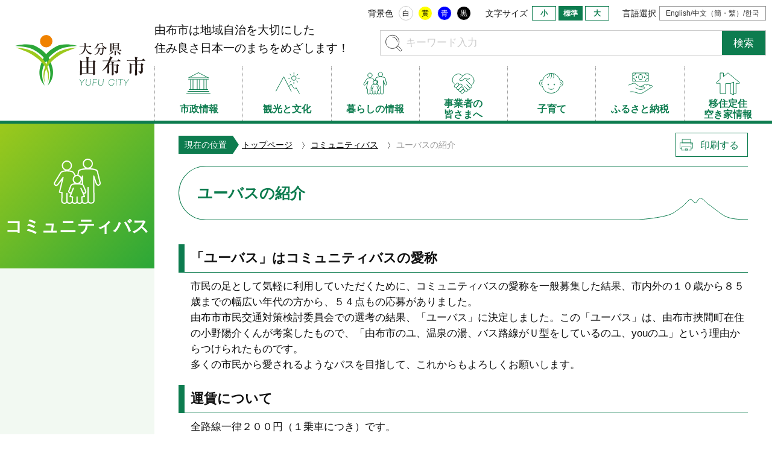

--- FILE ---
content_type: text/html; charset=UTF-8
request_url: https://www.city.yufu.oita.jp/bus/yu
body_size: 9121
content:
    <!DOCTYPE html>
<html xml:lang="ja" lang="ja">
<head>
    <meta name="robots" content="index,follow">
    <meta charset="utf-8">
    <meta name="viewport" content="width=device-width,initial-scale=1.0,minimum-scale=1.0,maximum-scale=1.0,user-scalable=0">
    <meta content="大分県由布市の公式ホームページです。由布市は地域自治を大切にした住み良さ日本一のまちをめざします！暮らしの情報のほか、イベントや観光情報、市政情報、防災に関する情報などを提供しています。" name="description" />
    <meta content="由布市役所,大分県,地方自治体" name="keywords" />
    <meta property="og:image" content="https://www.city.yufu.oita.jp/img/system/logo_ogp.png"/>
    <title>大分県由布市｜公式ホームページ｜コミュニティバス</title>
    <link rel="shortcut icon" href="https://www.city.yufu.oita.jp/images/favicon.ico" />
    <link rel="stylesheet" href="https://www.city.yufu.oita.jp/css/reset.css" media="all">
    <link rel="stylesheet" href="https://www.city.yufu.oita.jp/css/import.css" media="screen">
    <link rel="stylesheet" href="https://www.city.yufu.oita.jp/css/print.css" media="print" />
    <!--
    <link rel="stylesheet" href="css/color_blue.css" media="all" id="styleColor" />
    -->
    <link rel="stylesheet" href="https://use.typekit.net/cby5ugo.css">


    <!--[if lt IE 9]><script src="https://www.city.yufu.oita.jp/js/html5.js"></script><![endif]-->
    <script src="https://ajax.googleapis.com/ajax/libs/jquery/2.1.1/jquery.min.js"></script>
    <script src="https://www.city.yufu.oita.jp/js/jquery.easing.1.3.js"></script>
    <script src="https://www.city.yufu.oita.jp/js/common.js"></script>
    <script src="https://www.city.yufu.oita.jp/js/switch_color.js"></script>
    <script src="https://www.city.yufu.oita.jp/js/pagetop.js"></script>
    <script src="https://www.city.yufu.oita.jp/js/jquery.localscroll-1.2.7-min.js"></script>
    <script src="https://www.city.yufu.oita.jp/js/scrollin.js"></script>
    <script src="https://www.city.yufu.oita.jp/js/printArea.js"></script>
    <script>
        jQuery( window ).on('scroll', function() {
            if ( 100 < jQuery( this ).scrollTop() ) {
                jQuery('header').addClass('bgColor');
            } else {
                jQuery('header').removeClass('bgColor');
            }
        });

        /**
         * 検索ソード変更イベント
         */
        $(function() {
            // textボックスの変更時
            $('#public_search_item').change(function() {
                $('#header_search_form').submit();
            });
        });
        // 検索用 index json
        let indexes = [{"index_word":""},{"index_word":"GPS"},{"index_word":"契約検査室の業務"}]

    </script>


<!-- Global site tag (gtag.js) - Google Analytics -->
<script async src="https://www.googletagmanager.com/gtag/js?id=G-JYR1MLC255"></script>
<script>
  window.dataLayer = window.dataLayer || [];
  function gtag(){dataLayer.push(arguments);}
  gtag('js', new Date());

  gtag('config', 'G-JYR1MLC255');
</script>
</head>

<body>
<header>
    <div class="inner">
        <a href="https://www.city.yufu.oita.jp/" class="logo" title="大分県由布市｜Yufu City"></a>
        <h1>由布市は地域自治を大切にした<br>住み良さ日本一のまちをめざします！</h1>

        <!-- スマホ用コントロール開閉 -->
        <input id="input_c" type="checkbox">
        <label id="btnControl" for="input_c"></label>

        <div class="switchBlock">

            <!-- 背景色の切り替え -->
            <div class="color">
                <span>背景色</span>
                <a href="javascript:SetCss(1);" class="color_btn white">白</a>
                <a href="javascript:SetCss(2);" class="color_btn yellow">黄</a>
                <a href="javascript:SetCss(3);" class="color_btn blue">青</a>
                <a href="javascript:SetCss(4);" class="color_btn black">黒</a>
            </div>

            <!-- 文字サイズの切り替え -->
            <script>
                $(function(){
                    $('.small').click(function(){
                        $('html').css('font-size', '90%');
                    });
                    $('.normal').click(function(){
                        $('html').css('font-size', '100%');
                    });
                    $('.large').click(function(){
                        $('html').css('font-size', '110%');
                    });
                });
            </script>
            <div class="size">
                <span>文字サイズ</span>
                <input id="small" type="radio" name="erase_radio">
                <label class="size_btn small" for="small">小</label>
                <input id="normal" type="radio" name="erase_radio" checked>
                <label class="size_btn normal" for="normal">標準</label>
                <input id="large" type="radio" name="erase_radio">
                <label class="size_btn large" for="large">大</label>
            </div>

            <!-- 言語選択 -->
            <div class="lang">
                <span>言語選択</span>
                <a href="/article_link/translation">English/中文（簡・繁）/한국</a>
            </div>

        </div>

        <!-- キーワード検索 -->
        <form action="/search_index" id="header_search_form" class="searchBlock">
    <input type="text" value="" name="index_word" id="index_header_word" class="inputFree" maxlength="100" placeholder="キーワード入力"/>
    <input type="submit" id="" value="検索" class="btnSearch"/>
    <ul id="search_header_list" style="position: absolute;top:40px;left:40px; display: none;border: solid 1px #ccc;z-index: 1000;font-size:18px;background:#fff;"></ul>
</form>

<script>

    $(document).ready(function() {

        /**
         * ヘッダー用検索キーワード key アクション
         */
        $('#index_header_word').keyup(function(e){

            // 検索ワード
            let word = $('#index_header_word').val();
            // ワードヒットフラグ
            let isHit = false;

            // 検索結果用一覧リスト初期化
            $('#search_header_list').empty();
            // 画面非表示
            $('#search_header_list').css({display:'none'});

            // 検索ワードが0文字の場合は、非表示
            if (word.length == 0) {
                $('#search_header_list').css({display:'none'});
                return;
            }

            indexes.map(function(indexData) {
                // 検索用配列より key word が含まれているかを判定
                if (indexData.index_word.includes(word)) {
                    // 検索ヒット
                    isHit = true;
                    $('#search_header_list').css({display:'block', width: $('#index_header_word').width() + 'px'});
                    $('#search_header_list').append('<li style="padding:3px;"><a href="javascript:void(0)">'+ indexData.index_word +'</a></li>');
                }
            });

            // ヒットしなかった場合
            if (isHit === false) {
                $('#search_header_list').css({display:'block', width: $('#index_header_word').width() + 'px'});
                //$('#search_header_list').append('<li style="padding:3px;">検索結果は見つかりませんでした。</li>');
                $('#search_header_list').append('<li style="padding:3px;"></li>');
            }

        });

        // 検索結果より押下した場合は、検索key wordに値をセットする
        $(document).on('click','#search_header_list a',function(){
            $('#index_header_word').val($(this).text());
            $('#search_header_list').css({display:'none'});
        });

        // 検索用フォームからフォーカスが外れた場合は、検索結果を非表示にする
        $('#index_header_word').blur(function(){
            setTimeout(function(){
                $('#search_header_list').css({display:'none'});
            }, 1500);
        });

    });

</script>

        <!-- スマホ用メニュー開閉 -->
        <input id="input" type="checkbox">
        <label id="btnMenu" for="input"><span class="line1"></span><span class="line2"></span><span class="line3"></span><b>メニュー</b></label>

                
        
        
        
        
        
        

        <!-- グローバルナビ -->
        <nav class="forPC">
            <ul class="pcNavi">
                <li class="sp"><a href="https://www.city.yufu.oita.jp/" class="home"><span>ホームへ</span></a></li>
                <li>
                    <a href="https://www.city.yufu.oita.jp/siseijouhou" class="municipal_administration_info"><span>市政情報</span></a>
                    <div class="pullDownMenu">
                        <div class="arrowDown pos1"></div>
                        <div class="titleBlock">
                            <a href="https://www.city.yufu.oita.jp/siseijouhou" class="catgTitle">
                                <div class="catgTitle_icon municipal_administration_info"></div>
                                <span class="catgTitle_name">市政情報</span>
                                <span class="catgTitle_arrow">Topへ</span>
                            </a>
                        </div>
                        <ul class="menuBlock">
                                                            <li>
                                                                            <a href="https://www.city.yufu.oita.jp/siseijouhou/yufusisyoukai">由布市の紹介</a>
                                                                    </li>
                                                            <li>
                                                                                                                    <a href="/article_link/mayor">
                                            市長の部屋
                                        </a>
                                                                    </li>
                                                            <li>
                                                                            <a href="https://www.city.yufu.oita.jp/siseijouhou/access-2">市役所へのアクセス</a>
                                                                    </li>
                                                            <li>
                                                                            <a href="https://www.city.yufu.oita.jp/siseijouhou/sisetu">施設案内（由布市の施設）</a>
                                                                    </li>
                                                            <li>
                                                                            <a href="https://www.city.yufu.oita.jp/siseijouhou/kakukagyoumu">各課の業務</a>
                                                                    </li>
                                                            <li>
                                                                            <a href="https://www.city.yufu.oita.jp/siseijouhou/entyoumadoguti">窓口延長での取り扱い</a>
                                                                    </li>
                                                            <li>
                                                                            <a href="https://www.city.yufu.oita.jp/siseijouhou/gyouseisosikisyokuinsaiyou">行政組織・職員採用</a>
                                                                    </li>
                                                            <li>
                                                                            <a href="https://www.city.yufu.oita.jp/siseijouhou/zaisei">財政</a>
                                                                    </li>
                                                            <li>
                                                                            <a href="https://www.city.yufu.oita.jp/siseijouhou/gyouzaiseikaikaku">行財政改革</a>
                                                                    </li>
                                                            <li>
                                                                            <a href="https://www.city.yufu.oita.jp/siseijouhou/kouhoukoutyou">広報広聴</a>
                                                                    </li>
                                                            <li>
                                                                            <a href="https://www.city.yufu.oita.jp/siseijouhou/taiwa">市民対話集会「市長と語ろう！」</a>
                                                                    </li>
                                                            <li>
                                                                                                                    <a href="/article_link/city_council">
                                            由布市議会
                                        </a>
                                                                    </li>
                                                            <li>
                                                                                                                    <a href="https://www1.g-reiki.net/yufu/reiki_menu.html">
                                            例規集
                                        </a>
                                                                    </li>
                                                            <li>
                                                                            <a href="https://www.city.yufu.oita.jp/siseijouhou/jouhoukoukai">情報公開・個人情報</a>
                                                                    </li>
                                                            <li>
                                                                                                                    <a href="/article_link/tokeijoho">
                                            統計情報 
                                        </a>
                                                                    </li>
                                                            <li>
                                                                            <a href="https://www.city.yufu.oita.jp/siseijouhou/zinken_douwa_danzyo">人権・部落差別解消推進・男女共同参画</a>
                                                                    </li>
                                                            <li>
                                                                            <a href="https://www.city.yufu.oita.jp/siseijouhou/siteikanrisyaseido">指定管理者制度</a>
                                                                    </li>
                                                            <li>
                                                                            <a href="https://www.city.yufu.oita.jp/siseijouhou/siseijouhou_cate1">各種計画</a>
                                                                    </li>
                                                            <li>
                                                                            <a href="https://www.city.yufu.oita.jp/siseijouhou/article_80382">オープンデータ</a>
                                                                    </li>
                                                            <li>
                                                                            <a href="https://www.city.yufu.oita.jp/siseijouhou/article_81411">市からの配布物等</a>
                                                                    </li>
                                                    </ul>
                    </div>
                </li>
                <li>
                    <a href="https://www.city.yufu.oita.jp/kankou" class="tourism_culture"><span>観光と文化</span></a>
                    <div class="pullDownMenu">
                        <div class="arrowDown pos2"></div>
                        <div class="titleBlock">
                            <a href="https://www.city.yufu.oita.jp/kankou" class="catgTitle">
                                <div class="catgTitle_icon tourism_culture"></div>
                                <span class="catgTitle_name">観光と文化</span>
                                <span class="catgTitle_arrow">Topへ</span>
                            </a>
                        </div>
                        <ul class="menuBlock_4">
                                                            <li>
                                                                            <a href="https://www.city.yufu.oita.jp/kankou/onsen">温泉</a>
                                                                    </li>
                                                            <li>
                                                                            <a href="https://www.city.yufu.oita.jp/kankou/kankou-2">観光スポット</a>
                                                                    </li>
                                                            <li>
                                                                            <a href="https://www.city.yufu.oita.jp/kankou/bunka">文化</a>
                                                                    </li>
                                                            <li>
                                                                            <a href="https://www.city.yufu.oita.jp/kankou/syukuhaku">宿泊</a>
                                                                    </li>
                                                            <li>
                                                                            <a href="https://www.city.yufu.oita.jp/kankou/grume">グルメ</a>
                                                                    </li>
                                                            <li>
                                                                            <a href="https://www.city.yufu.oita.jp/kankou/taken">体験</a>
                                                                    </li>
                            
                        </ul>
                    </div>
                </li>
                <li>
                    <a href="https://www.city.yufu.oita.jp/kurashi" class="life_info"><span>暮らしの情報</span></a>
                    <div class="pullDownMenu">
                        <div class="arrowDown pos3"></div>
                        <div class="titleBlock">
                            <a href="https://www.city.yufu.oita.jp/kurashi" class="catgTitle">
                                <div class="catgTitle_icon life_info"></div>
                                <span class="catgTitle_name">暮らしの情報</span>
                                <span class="catgTitle_arrow">Topへ</span>
                            </a>
                        </div>
                        <ul class="menuBlock">
                                                            <li>
                                                                            <a href="https://www.city.yufu.oita.jp/kurashi/life_event">ライフイベント</a>
                                                                    </li>
                                                            <li>
                                                                            <a href="https://www.city.yufu.oita.jp/kurashi/juuminnhyoukoseki">住民票・戸籍</a>
                                                                    </li>
                                                            <li>
                                                                            <a href="https://www.city.yufu.oita.jp/kurashi/nenkinhoken">年金・保険</a>
                                                                    </li>
                                                            <li>
                                                                            <a href="https://www.city.yufu.oita.jp/kurashi/zeikin">税金</a>
                                                                    </li>
                                                            <li>
                                                                            <a href="https://www.city.yufu.oita.jp/kurashi/kenkouiryou">健康・医療</a>
                                                                    </li>
                                                            <li>
                                                                            <a href="https://www.city.yufu.oita.jp/kurashi/fukusikaigo">福祉・介護</a>
                                                                    </li>
                                                            <li>
                                                                            <a href="https://www.city.yufu.oita.jp/kurashi/syougaigakusyu">生涯学習</a>
                                                                    </li>
                                                            <li>
                                                                            <a href="https://www.city.yufu.oita.jp/kurashi/kyoikugakko">教育・学校</a>
                                                                    </li>
                                                            <li>
                                                                            <a href="https://www.city.yufu.oita.jp/kurashi/suidou">水道</a>
                                                                    </li>
                                                            <li>
                                                                            <a href="https://www.city.yufu.oita.jp/kurashi/kankyougomieco">くらし・環境・ごみ・エコ</a>
                                                                    </li>
                                                            <li>
                                                                            <a href="https://www.city.yufu.oita.jp/kurashi/pettodoubutu">ペット・動物</a>
                                                                    </li>
                                                            <li>
                                                                            <a href="https://www.city.yufu.oita.jp/kurashi/nouseinougyouiinnkai">農政・農林・農業委員会</a>
                                                                    </li>
                                                            <li>
                                                                            <a href="https://www.city.yufu.oita.jp/kurashi/sports">スポーツ</a>
                                                                    </li>
                                                            <li>
                                                                                                                    <a href="/kankou">
                                            観光と文化
                                        </a>
                                                                    </li>
                                                            <li>
                                                                            <a href="https://www.city.yufu.oita.jp/kurashi/koutuu">交通・バス・道路情報</a>
                                                                    </li>
                                                            <li>
                                                                            <a href="https://www.city.yufu.oita.jp/kurashi/sumai_akiya">住まい・空家</a>
                                                                    </li>
                                                            <li>
                                                                            <a href="https://www.city.yufu.oita.jp/kurashi/machidukuricommunity">まちづくり・地域コミュニティ</a>
                                                                    </li>
                                                            <li>
                                                                            <a href="https://www.city.yufu.oita.jp/kurashi/senkyo-2">選挙</a>
                                                                    </li>
                                                            <li>
                                                                            <a href="https://www.city.yufu.oita.jp/kurashi/syoukougyo">商工労働・消費生活センター</a>
                                                                    </li>
                                                            <li>
                                                                            <a href="https://www.city.yufu.oita.jp/kurashi/mynumber">社会保障・税番号制度（マイナンバー制度）</a>
                                                                    </li>
                                                            <li>
                                                                            <a href="https://www.city.yufu.oita.jp/kurashi/bousai">防災情報</a>
                                                                    </li>
                                                            <li>
                                                                            <a href="https://www.city.yufu.oita.jp/kurashi/article_80959">防衛情報</a>
                                                                    </li>
                                                            <li>
                                                                                                                    <a href="/article_link/firefighting">
                                            消防本部・消防署
                                        </a>
                                                                    </li>
                                                            <li>
                                                                                                                    <a href="https://www.city.yufu.oita.jp/kurashi/os_onlineservice">
                                            オンラインサービス
                                        </a>
                                                                    </li>
                                                            <li>
                                                                            <a href="https://www.city.yufu.oita.jp/kurashi/download">申請書ダウンロード</a>
                                                                    </li>
                                                            <li>
                                                                            <a href="https://www.city.yufu.oita.jp/kurashi/madoguchi">暮らしの相談窓口</a>
                                                                    </li>
                                                            <li>
                                                                            <a href="https://www.city.yufu.oita.jp/kurashi/rinku">リンク集</a>
                                                                    </li>
                                                            <li>
                                                                            <a href="https://www.city.yufu.oita.jp/kurashi/yufu_map">ゆふマップ</a>
                                                                    </li>
                                                    </ul>
                    </div>
                </li>
                <li>
                    <a href="https://www.city.yufu.oita.jp/biz" class="business_person"><span>事業者の<br>皆さまへ</span></a>
                    <div class="pullDownMenu">
                        <div class="arrowDown pos4"></div>
                        <div class="titleBlock">
                            <a href="https://www.city.yufu.oita.jp/biz" class="catgTitle">
                                <div class="catgTitle_icon business_person"></div>
                                <span class="catgTitle_name">事業者の皆さまへ</span>
                                <span class="catgTitle_arrow">Topへ</span>
                            </a>
                        </div>
                        <ul class="menuBlock_4">
                                                            <li>
                                                                            <a href="https://www.city.yufu.oita.jp/biz/nyuusatukeiyaku">入札・契約</a>
                                                                    </li>
                                                            <li>
                                                                            <a href="https://www.city.yufu.oita.jp/biz/tosikeikakukeikan">都市計画・景観</a>
                                                                    </li>
                                                            <li>
                                                                                                                    <a href="/article_link/nouseinougyouiinnkai">
                                            農政・農林・農業委員会
                                        </a>
                                                                    </li>
                                                            <li>
                                                                            <a href="https://www.city.yufu.oita.jp/biz/kensetu">建設</a>
                                                                    </li>
                                                            <li>
                                                                            <a href="https://www.city.yufu.oita.jp/biz/dourojouhou">道路情報</a>
                                                                    </li>
                                                            <li>
                                                                                                                    <a href="/article_link/zeikin">
                                            税金
                                        </a>
                                                                    </li>
                                                            <li>
                                                                                                                    <a href="/article_link/syoukouroudou">
                                            商工労働
                                        </a>
                                                                    </li>
                                                            <li>
                                                                            <a href="https://www.city.yufu.oita.jp/biz/namingrights">ネーミングライツ</a>
                                                                    </li>
                                                            <li>
                                                                                                                    <a href="https://storymaps.arcgis.com/stories/ee5515e7e9d14e17b6c0f823309c17fc">
                                            市有地売却・貸付
                                        </a>
                                                                    </li>
                                                            <li>
                                                                            <a href="https://www.city.yufu.oita.jp/biz/article_82064">障がい者雇用</a>
                                                                    </li>
                                                            <li>
                                                                                                                    <a href="https://www.city.yufu.oita.jp/kurashi/nenkinhoken/jigyoshamuke">
                                            介護保険
                                        </a>
                                                                    </li>
                                                    </ul>
                    </div>
                </li>
                <li>
                    <a href="https://www.city.yufu.oita.jp/kosodate" class="parenting">
                        <span>子育て</span>
                    </a>
                    <div class="pullDownMenu">
                        <div class="arrowDown pos5"></div>
                        <div class="titleBlock">
                            <a href="https://www.city.yufu.oita.jp/kosodate" class="catgTitle">
                                <div class="catgTitle_icon parenting"></div>
                                <span class="catgTitle_name">子育て</span>
                                <span class="catgTitle_arrow">Topへ</span>
                            </a>
                        </div>
                        <ul class="menuBlock">
                                                            <li>
                                                                            <a href="https://www.city.yufu.oita.jp/kosodate/article_81294">由布市こども家庭センター</a>
                                                                    </li>
                                                            <li>
                                                                            <a href="https://www.city.yufu.oita.jp/kosodate/ninsin">妊娠がわかったら</a>
                                                                    </li>
                                                            <li>
                                                                            <a href="https://www.city.yufu.oita.jp/kosodate/syussan">出産したら</a>
                                                                    </li>
                                                            <li>
                                                                            <a href="https://www.city.yufu.oita.jp/kosodate/sangocare">由布市産後ケア事業</a>
                                                                    </li>
                                                            <li>
                                                                                                                    <a href="/newly/sanpukenkoushinsa">
                                            産婦健康診査について
                                        </a>
                                                                    </li>
                                                            <li>
                                                                            <a href="https://www.city.yufu.oita.jp/kosodate/hoikuenyoutien">保育所・幼稚園について</a>
                                                                    </li>
                                                            <li>
                                                                            <a href="https://www.city.yufu.oita.jp/kosodate/nyuennyugaku_cate2">小学校・中学校について</a>
                                                                    </li>
                                                            <li>
                                                                            <a href="https://www.city.yufu.oita.jp/kosodate/nyuennyugaku_cate3">高校について</a>
                                                                    </li>
                                                            <li>
                                                                            <a href="https://www.city.yufu.oita.jp/kosodate/ninsinsyussan_cate1">医療・健康・各種相談窓口</a>
                                                                    </li>
                                                            <li>
                                                                            <a href="https://www.city.yufu.oita.jp/kosodate/ninsinsyussan_cate2">経済的支援</a>
                                                                    </li>
                                                            <li>
                                                                            <a href="https://www.city.yufu.oita.jp/kosodate/ninsinsyussan_cate3">教育・保育・子どもの居場所づくり</a>
                                                                    </li>
                                                            <li>
                                                                            <a href="https://www.city.yufu.oita.jp/kosodate/ninsinsyussan_cate4">ひとり親家庭（寡婦）支援</a>
                                                                    </li>
                                                            <li>
                                                                            <a href="https://www.city.yufu.oita.jp/kosodate/ninsinsyussan_cate5">障害児支援</a>
                                                                    </li>
                                                            <li>
                                                                                                                    <a href="/article_link/kyoikugakko_cate1">
                                            教育委員会
                                        </a>
                                                                    </li>
                                                            <li>
                                                                                                                    <a href="/article_link/kyoikugakko_cate2">
                                            学校
                                        </a>
                                                                    </li>
                                                            <li>
                                                                            <a href="https://www.city.yufu.oita.jp/kosodate/ninsinsyussan_cate6">その他</a>
                                                                    </li>
                                                    </ul>
                    </div>
                </li>
                <li><a href="https://www.furusato-yufu.jp/" class="furusato_tax"><span>ふるさと納税</span></a></li>
                <li><a href="https://yufu-iju.jp/" class="emigration_settlement"><span>移住定住<br>空き家情報</span></a></li>
            </ul>
        </nav>

    </div>


</header>
                <main role="main">
    <div class="column">
        <div class="titleSide">
            <span class="titleSide_icon life_info"></span><h2>コミュニティバス</h2>
        </div>
        <!-- コンテンツエリア -->
        <article class="contentColumn">
            <ul class="topicPath">
                <div class="topicPath_title">現在の位置<span></span></div>
                <li><a href="https://www.city.yufu.oita.jp/">トップページ</a></li>
                                                            <li>
                            <a href="https://www.city.yufu.oita.jp/bus">コミュニティバス</a>
                        </li>
                                                                                <li>ユーバスの紹介</a></li>
                                                    <a class="btnPrint" id="print">印刷する</a>
            </ul>

            <div class="titleSmall">
                ユーバスの紹介
                <span class="yama"></span>
            </div>

                            <section class="entryBlock">
                    <h3 class="single_9">「ユーバス」はコミュニティバスの愛称</h3>市民の足として気軽に利用していただくために、コミュニティバスの愛称を一般募集した結果、市内外の１０歳から８５歳までの幅広い年代の方から、５４点もの応募がありました。<br />由布市市民交通対策検討委員会での選考の結果、「ユーバス」に決定しました。この「ユーバス」は、由布市挾間町在住の小野陽介くんが考案したもので、「由布市のユ、温泉の湯、バス路線がＵ型をしているのユ、youのユ」という理由からつけられたものです。<br />多くの市民から愛されるようなバスを目指して、これからもよろしくお願いします。<h3 class="single_9">運賃について</h3>全路線一律２００円（１乗車につき）です。<br />一般（中学生以上）２００円、小学生・障がい者（介護人含む）１００円、就学前児童は無料です。<br />運賃は乗車の際にお支払いください。定期券および回数券はありません。<br />また、スクールバスを利用する遠距離通学の中学生は別途納付になります。<br />※障がい者とは、身体・知的・精神などの「障がい者であることを証明する手帳」を保有する人。<h3 class="single_9">運行について</h3>全てのバスに年齢を問わずどなたでも乗車できます。以下、運行内容等についてご紹介します。<hr style="border: none; border-top: dashed 1px #cccccc; height: 1px; color: #ffffff;" /><ul class="ul_single5 bt40"><li>運行は平日のみです。土曜・日曜・祝日は運休になりますのでご注意ください。</li><li>スクールバスの夕方第２便は、４月から１０月が夏ダイヤ、１１月から翌年３月が冬ダイヤです。</li><li>バスの乗車は、必ずバス停でお願いします。降車については、フリー降車区間を除きます。</li><li>ジャンボタクシーの乗車定員を超える場合は、折り返し運行しますので、お待ちいただきます。</li><li>ご乗車は、つり銭がないようあらかじめ小銭をご用意ください。</li><li>道路事情により遅れる場合があります。</li><li>天候によっては、運休する場合があります。運休および変更については<a href="/article_link/jikokuhyo#unkyuu" title="運休と変更について">こちら</a>をご覧ください。</li><li>ご利用については、事前に時刻表を確認してご利用ください。時刻表は<a href="/article_link/jikokuhyo">こちら</a>。</li><li>乗車人数の少ない路線については、路線の見直しや休止について検討を行っています。</li></ul>                </section>
            
                                                    
            































                                    <section class="contactBlock">
        <div class="contactBlock_title">
            <span>このページに関する<br>お問い合わせ</span>
        </div>
        <div class="contactBlock_box">
                                        <dl class="tel_2">
                    <dt>コミュニティバスに関すること<br />
総合政策課（本庁舎本館２階）</dt>
                    <dd>
                        <span class="icon"></span><a href="tel:097-582-1111">097-582-1111</a>
                                            </dd>
                </dl>
                                        <dl class="tel_2">
                    <dt>スクールバスに関すること<br />
教育総務課（本庁舎本館３階）</dt>
                    <dd>
                        <span class="icon"></span><a href="tel:097-582-1177">097-582-1177</a>
                                            </dd>
                </dl>
                                            </div>
    </section>
            
















            <div class="pageBack">
    <a href="javascript:void(0);" onClick="window.history.back();">前ページへ戻る</a>
        </div>
        </article>
        <!-- サイドメニュー -->
<article class="sideColumn">
            <ul class="sideMenu">
                                                                                                                                                                                                                        </ul>
        </article>
    </div><!--カラム括り-->
</main>
    

<article id="commonBanner">
    <ul>
        <li><a href="http://www.inter-print.jp/" target="_blank"><img src="/images/common/bnr_inter.jpg" width="100%" alt="株式会社インタープリンツ"/></a></li>
<li><a href="https://chiikidx.com/" target="_blank"><img src="/images/common/bnr_cvoice.gif" width="100%" alt="地方発170便／株式会社地域科学研究所"/></a></li>
<li><a href="https://www.toto-growing.com/" target="_blank"><img src="/uploads/files/2024/10/hp_banner_tate.png" width="100%" alt="スポーツくじ"/></a></li>
<li><a href="https://omurakyotei.jp/ts_yufu/" target="_blank"><img src="/uploads/files/2024/12/bana-.jpg" width="100%" alt="チケットショップ由布"/></a></li>
<li><a href="https://personalgym.co.jp/" target="_blank"><img src="/uploads/images/2025/11/bana-paso.png" width="100%" alt="パーソナルジムマーケティング"/></a>
</li>
<li><a href="https://www.city.yufu.oita.jp/banner" target="_blank"><img src="/images/common/bnr_dammy.svg" width="100%" alt="バナー広告募集のご案内"/></a></li>
    </ul>
</article>

<footer>
    <div id="page-top"><a href="#header"></a></div>
    <div class="footerCopy"></div>
    <hr>
    <section class="inner">
        <address><b>本庁舎</b>
〒879-5498 <br>大分県由布市庄内町柿原302番地<br>
TEL: 097-582-1111（代表）<br>
<span>【窓口時間】午前8時30分～午後5時</span>
<a href="/siseijouhou/access-2/#syonai" class="linkAccess">交通アクセス</a>
</address>
<address><b>挾間庁舎</b>
〒879-5592 <br>大分県由布市挾間町向原128番地1<br>
TEL: 097-583-1111（代表）<br>
<span>【窓口時間】午前8時30分～午後5時</span>
<a href="/siseijouhou/access-2/#hasama" class="linkAccess">交通アクセス</a>
</address>
<address><b>湯布院庁舎</b>
〒879-5192 <br>大分県由布市湯布院町川上3738番地1<br>
TEL: 0977-84-3111（代表）<br>
<span>【窓口時間】午前8時30分～午後5時</span>
<a href="/siseijouhou/access-2/#yufuin" class="linkAccess">交通アクセス</a>
</address>
    </section>
    <hr>
    <section class="inner reverse">
        <div class="button_sns">

            <ul class="button">
                <li><a href="https://www.city.yufu.oita.jp/siseijouhou/access-2" class="button_i01">市役所へのアクセス</a></li>
                <li><a href="https://www.city.yufu.oita.jp/siseijouhou/entyoumadoguti" class="button_i02">延長窓口について</a></li>
                <li><a href="https://www.city.yufu.oita.jp/contact" class="button_i03">総合お問い合わせ</a></li>
            </ul>
                        <ul class="sns">
                <li><a href="https://www.facebook.com/YufuCity.PR/" target="_blank"><img src="/images/common/btn_facebook.svg" alt="Facebook"/></a></li>
                <li><a href="https://twitter.com/YufuCity_PR?ref_src=twsrc%5Egoogle%7Ctwcamp%5Eserp%7Ctwgr%5Eauthor" target="_blank"><img src="/images/common/btn_twitter.svg" alt="Twitter"/></a></li>
                <li><a href="https://www.youtube.com/channel/UCyky6kDwBoX5Bt3v3YvySlQ" target="_blank"><img src="/images/common/btn_youtube.svg" alt="YouTube"/></a></li>
                <a data-cke-saved-href="https://lin.ee/EjdioLp" href="https://lin.ee/EjdioLp" target="_blank" class="btnLine">
                    <img data-cke-saved-src="https://scdn.line-apps.com/n/line_add_friends/btn/ja.png" src="https://scdn.line-apps.com/n/line_add_friends/btn/ja.png" height="100%" alt="友だち追加"></a>
            </ul>
        </div>
        <div class="logo_copyright">
            <a href="/" class="logo" title="大分県由布市｜Fufu City"></a>
            <p class="copyright">© <script>document.write(new Date().getFullYear());</script> YUFU City. All rights reserved.</p>
        </div>
    </section>
</footer>

<script type="text/javascript" src="/_Incapsula_Resource?SWJIYLWA=719d34d31c8e3a6e6fffd425f7e032f3&ns=2&cb=1236156644" async></script></body>
</html>






--- FILE ---
content_type: text/css
request_url: https://www.city.yufu.oita.jp/css/import.css
body_size: 275
content:
@charset "utf-8";

/*for PC*/
@import url('common.css') screen and (min-width:1024px);
@import url('header.css') screen and (min-width:1024px);
@import url('nav.css') screen and (min-width:1024px);
@import url('footer.css') screen and (min-width:1024px);
@import url('news.css') screen and (min-width:1024px);
@import url('home.css') screen and (min-width:1024px);
@import url('search.css') screen and (min-width:1024px);
@import url('content.css') screen and (min-width:1024px);
@import url('tourism_culture.css') screen and (min-width:1024px);
@import url('other.css') screen and (min-width:1024px);
@import url('form.css') screen and (min-width:1024px);

/*for タブレット*/
@import url('common_tb.css') screen and (min-width:768px) and (max-width:1023px);
@import url('header_tb.css') screen and (min-width:768px) and (max-width:1023px);
@import url('nav_tb.css') screen and (min-width:768px) and (max-width:1023px);
@import url('footer_tb.css') screen and (min-width:768px) and (max-width:1023px);
@import url('news_tb.css') screen and (min-width:768px) and (max-width:1023px);
@import url('home_tb.css') screen and (min-width:768px) and (max-width:1023px);
@import url('search_tb.css') screen and (min-width:768px) and (max-width:1023px);
@import url('content_tb.css') screen and (min-width:768px) and (max-width:1023px);
@import url('tourism_culture_tb.css') screen and (min-width:768px) and (max-width:1023px);
@import url('other_tb.css') screen and (min-width:768px) and (max-width:1023px);
@import url('form_tb.css') screen and (min-width:768px) and (max-width:1023px);

/*for スマホ*/
@import url('common_sp.css') screen and (max-width:767px);
@import url('header_sp.css') screen and (max-width:767px);
@import url('nav_sp.css') screen and (max-width:767px);
@import url('footer_sp.css') screen and (max-width:767px);
@import url('news_sp.css') screen and (max-width:767px);
@import url('home_sp.css') screen and (max-width:767px);
@import url('search_sp.css') screen and (max-width:767px);
@import url('content_sp.css') screen and (max-width:767px);
@import url('tourism_culture_sp.css') screen and (max-width:767px);
@import url('other_sp.css') screen and (max-width:767px);
@import url('form_sp.css') screen and (max-width:767px);

footer #page-top {
	position: fixed;
	width: 60px;
	height: 60px;
	right: 10px;
	bottom: 70px;
	z-index: 10000;
	cursor: pointer;
	border-top-left-radius: 5px;
	border-top-right-radius: 5px;
	background: url("../images/common/to_top_w.svg") no-repeat center center #0b6039;
}

@media screen and (max-width: 767px) {
footer #page-top {
	height: 65px;
}
}


--- FILE ---
content_type: text/css
request_url: https://www.city.yufu.oita.jp/css/common.css
body_size: 3749
content:
@charset "utf-8";

/*==============================
 共通
==============================*/
body {
	overflow: hidden;
	font-size: 100%;
	word-wrap: break-word;
	-webkit-overflow-scrolling: touch;
	-webkit-text-size-adjust: none;
}
a {
	color: #333;
	text-decoration: none;
}
a:hover {
	color: #00529F;
	text-decoration: none;
	/*opacity: 0.5;
	filter: alpha(opacity=50);
	-moz-opacity: 0.5;*/
}
.sp, .nobr {
	display: none;
}
main {
	width: 100%;
	display: block;
	border-top: solid 5px #0d7c4f;
	/*padding-top: 200px;*/
}
.wrap {
	width: 100%;
	display: block;
	padding: 20px 0;
}
.max_w1000 {
	max-width: 1000px;
	display: block;
	margin: 0 auto;
}
.max_w1200 {
	max-width: 1200px;
	display: block;
	margin: 0 auto;
}
.reverse {
	-webkit-flex-direction: row-reverse;
	flex-direction: row-reverse;
}

/* 大カテゴリページTopメイン画像 */
.mainImg {
	width: 100%;
    max-width: 1000px;
	display: block;
	margin: 0 auto 40px;
}
.mainImg img {
	width: 100%;
	display: block;
	object-fit: contain;
	object-position: 50% 50%;
	font-family: 'object-fit: contain; object-position: 50% 50%;'
}

.column {
	width: 100%;
	display: -webkit-flex;
	display: flex;
		-webkit-justify-content: space-between;
		justify-content: space-between;
		-webkit-align-content: stretch;
		align-content: stretch;
		-webkit-align-items: flex-start;
		align-items: flex-start;
		/*-webkit-flex-wrap: wrap;
		flex-wrap: wrap;*/
}
.contentColumn {
	width: 80%;
	display: -webkit-flex;
	display: flex;
		-webkit-justify-content: flex-start;
		justify-content: flex-start;
		-webkit-align-content: flex-start;
		align-content: flex-start;
		-webkit-align-items: flex-start;
		align-items: flex-start;
		-webkit-flex-wrap: wrap;
		flex-wrap: wrap;
		order: 2;
	align-self: stretch;
	padding: 20px 40px;
	box-sizing: border-box;
}
.sideColumn {
	width: 20%;
	max-width: 320px;
	display: -webkit-flex;
	display: flex;
		-webkit-justify-content: space-between;
		justify-content: space-between;
		-webkit-align-content: flex-start;
		align-content: flex-start;
		-webkit-align-items: flex-start;
		align-items: flex-start;
		-webkit-flex-wrap: wrap;
		flex-wrap: wrap;
		order: 1;
	align-self: stretch;
	padding-top: 240px;
	background: #f2f9f2;
}
.reverse {
	-webkit-flex-direction: row-reverse;
	flex-direction: row-reverse;
}
.bg_Green {
	background: #0d7c4f;
}
.bg_LightGreen {
	background: #f2f9f2;
}

/*==============================
 パンくずリスト
==============================*/
ul.topicPath {
	position: relative;
	width: 100%;
	max-width: 1200px;
	display: -webkit-flex;
	display: flex;
		-webkit-justify-content: flex-start;
		justify-content: flex-start;
		-webkit-align-content: flex-start;
		align-content: flex-start;
		-webkit-flex-wrap: wrap;
		flex-wrap: wrap;
	margin: 0;
	padding: 0 120px 0 100px;
	box-sizing: border-box;
}
ul.topicPath .topicPath_title {
	position: relative;
	width: 90px;
	height: 30px;
	display: block;
	margin: 0 10px 0 -100px;
	padding: 0;
	font-size: 1.2em;
	line-height: 30px;
	text-align: center;
	color: #FFF;
	background: #0d7c4f;
}
ul.topicPath .topicPath_title span {
	position: absolute;
	width: 0;
	top: 10px;
	right: -20px;
	display: block;
	border-bottom: solid 10px #0d7c4f;
	border-right: solid 15px transparent;
	border-left: solid 15px transparent;
	transform: rotate(90deg);
}
ul.topicPath li {
	display: -webkit-flex;
	display: flex;
		-webkit-justify-content: flex-start;
		justify-content: flex-start;
		-webkit-align-content: stretch;
		align-content: stretch;
		-webkit-align-items: center;
		align-items: center;
	padding: 0 5px;
	font-size: 1.2em;
	line-height: 1.2em;
	color: #999;
}
ul.topicPath li a {
	display: inline-block;
	padding-right: 20px;
	text-decoration: underline;
	color: #000;
	background: url("../images/common/arrow_topicpath.svg") no-repeat right center;
	background-size: 4px 16px;
}
ul.topicPath li a:hover {
	text-decoration: underline;
}

/*印刷ボタン*/
a.btnPrint {
	position: absolute;
	width: 120px;
	height: 40px;
	top: calc(50% - 20px);
	right: 0;
	display: block;
	padding-left: 25px;
	cursor: pointer;
	font-size: 1.3em;
	line-height: 40px;
	text-align: center;
	color: #0d7c4f;
	border: solid 1px #0d7c4f;
	background-image: url("../images/common/icon_printer_g.svg");
	background-repeat: no-repeat;
	background-position: left 5px center;
	background-color: #FFF;
	background-size: 24px 24px;
	box-sizing: border-box;
}
a.btnPrint:hover {
	color: #FFF;
	border: solid 1px #0d7c4f;
	background-image: url("../images/common/icon_printer_w.svg");
	background-color: #0d7c4f;
}

/*==============================
 タイトル（大）
==============================*/
.titleLarge {
	width: 100%;
	height: 160px;
	display: -webkit-flex;
	display: flex;
		-webkit-justify-content: center;
		justify-content: center;
		-webkit-align-content: stretch;
		align-content: stretch;
		-webkit-align-items: center;
		align-items: center;
	background: linear-gradient(to right, #9cc91c, #2ba738); 
	box-sizing: border-box;
}
.titleLarge h2 {
	margin-top: 5px;
	font-size: 3em;
	font-weight: bold;
	line-height: 1em;
	color: #FFF;
	box-sizing: border-box;
}
.titleLarge span {
	width: 72px;
	height: 72px;
	display: block;
	margin-right: 10px;
	background-repeat: no-repeat;
	background-position: center center;
	background-size: contain;
}
.titleLarge .municipal_administration_info {
	background-image: url("../images/common/icon_municipal_administration_info_w.svg");
}
.titleLarge .tourism_culture {
	background-image: url("../images/common/icon_tourism_culture_w.svg");
}	
.titleLarge .life_info {
	background-image: url("../images/common/icon_life_info_w.svg");
}
.titleLarge .business_person {
	background-image: url("../images/common/icon_business_person_w.svg");
}
.titleLarge .parenting {
	background-image: url("../images/common/icon_parenting_w.svg");
}
.titleLarge .furusato_tax {
	background-image: url("../images/common/icon_furusato_tax_w.svg");
}
.titleLarge .emigration_settlement {
	background-image: url("../images/common/icon_emigration_settlement_w.svg");
}
.titleLarge .firefighting {
	background-image: url("../images/common/icon_fire_department_w.svg");
}
.titleLarge .city_council {
	background-image: url("../images/common/icon_city_council_w.svg");
}
.titleLarge .contact {
	background-image: url("../images/common/icon_pc_w.svg");
}


/*==============================
 タイトル（サイド）
==============================*/
.titleSide {
	position: absolute;
	width: 20%;
	max-width: 320px;
	height: 240px;
	display: -webkit-flex;
	display: flex;
		-webkit-justify-content: center;
		justify-content: center;
		-webkit-align-content: center;
		align-content: center;
		-webkit-align-items: center;
		align-items: center;
		-webkit-flex-wrap: wrap;
		flex-wrap: wrap;
	background: linear-gradient(135deg, #9cc91c, #2ba738); 
	box-sizing: border-box;
}
.titleSide h2 {
	width: 100%;
	display: block;
	font-size: 2.4em;
	font-weight: bold;
	line-height: 1em;
	text-align: center;
	color: #FFF;
	box-sizing: border-box;
}
.titleSide span {
	width: 80px;
	height: 80px;
	display: block;
	margin: 0 auto 20px;
	background-repeat: no-repeat;
	background-position: center center;
	background-size: contain;
}
.titleSide .municipal_administration_info {
	background-image: url("../images/common/icon_municipal_administration_info_w.svg");
}
.titleSide .tourism_culture {
	background-image: url("../images/common/icon_tourism_culture_w.svg");
}	
.titleSide .life_info {
	background-image: url("../images/common/icon_life_info_w.svg");
}
.titleSide .business_person {
	background-image: url("../images/common/icon_business_person_w.svg");
}
.titleSide .parenting {
	background-image: url("../images/common/icon_parenting_w.svg");
}
.titleSide .furusato_tax {
	background-image: url("../images/common/icon_furusato_tax_w.svg");
}
.titleSide .emigration_settlement {
	background-image: url("../images/common/icon_emigration_settlement_w.svg");
}
.titleSide .news {
	background-image: url("../images/common/icon_news_w.svg");
}
.titleSide .search {
	background-image: url("../images/common/icon_search_w.svg");
}
.titleSide .firefighting {
	background-image: url("../images/common/icon_fire_department_w.svg");
}
.titleSide .city_council {
	background-image: url("../images/common/icon_city_council_w.svg");
}

/*==============================
 タイトル（中）
==============================*/
.titleMedium {
	width: 100%;
	max-width: 1200px;
	height: 90px;
	display: -webkit-flex;
	display: flex;
		-webkit-justify-content: center;
		justify-content: center;
		-webkit-align-content: stretch;
		align-content: stretch;
		-webkit-align-items: center;
		align-items: center;
	margin: 20px 0;
	background: linear-gradient(to bottom, #9cc91c, #2ba738); 
	box-sizing: border-box;
}
.titleMedium h3 {
	margin-top: 5px;
	font-size: 2.4em;
	font-weight: bold;
	line-height: 1em;
	color: #FFF;
	box-sizing: border-box;
}
.titleMedium span {
	width: 40px;
	height: 40px;
	display: block;
	margin-right: 10px;
	background: url("../images/common/icon_folder_w.svg") no-repeat center center;
	background-size: contain;
}
.titleMedium span.news {
	background: url("../images/common/icon_document_w.svg") no-repeat center center;
	background-size: contain;
}

/*==============================
 タイトル（小）
==============================*/
.titleSmall {
	position: relative;
	width: 100%;
	max-width: 1200px;
	height: 90px;
	display: -webkit-flex;
	display: flex;
		-webkit-justify-content: flex-start;
		justify-content: flex-start;
		-webkit-align-content: stretch;
		align-content: stretch;
		-webkit-align-items: center;
		align-items: center;
	margin: 20px 0;
	padding: 0 160px 0 30px;
	font-size: 2.1em;
	font-weight: bold;
	line-height: 1.2em;
	color: #0d7c4f;
	border-top: solid 1px #0d7c4f;
	border-left: solid 1px #0d7c4f;
	border-bottom: solid 1px #0d7c4f;
	border-radius: 45px 0 0 45px;
	box-sizing: border-box;
}
.titleSmall .yama {
	position: absolute;
	width: 180px;
	height: 40px;
	bottom: -1px;
	right: 0;
	display: block;
	background: url("../images/common/line_yama_g.svg") no-repeat center bottom #FFF;
	background-size: 180px;
}
.titleSmall .date {
	position: absolute;
	top: 10px;
	right: 0;
	display: block;
	font-size: 0.5em;
	font-weight: normal;
	line-height: 1em;
}

/*==============================
 メニュー（大）
==============================*/
.menuLarge_title {
	width: 90%;
	height: 80px;
	display: -webkit-flex;
	display: flex;
		-webkit-justify-content: flex-start;
		justify-content: flex-start;
		-webkit-align-content: stretch;
		align-content: stretch;
		-webkit-align-items: center;
		align-items: center;
	margin: 40px auto;
	font-size: 2.4em;
	font-weight: bold;
	line-height: 1em;
	border-top: solid 1px #0d7c4f;
	border-left: solid 1px #0d7c4f;
	border-right: solid 5px #0d7c4f;
	border-bottom: solid 1px #0d7c4f;
	box-sizing: border-box;
}
.menuLarge_title .icon {
	position: relative;
	width: 80px;
	height: 80px;
	display: block;
	margin-right: 20px;
	background: url("../images/common/icon_menu_medium_w.svg") no-repeat center center #0d7c4f;
	background-size: 60px 60px;
}
.menuLarge_title .icon span {
	position: absolute;
	width: 0;
	top: 35px;
	right: -15px;
	display: block;
	border-bottom: solid 10px #0d7c4f;
	border-right: solid 10px transparent;
	border-left: solid 10px transparent;
	transform: rotate(90deg);
}
.menuLarge_title_s {
	width: 100%;
	display: block;
	margin-bottom: 10px;
	padding-bottom: 10px;
	font-size: 1.6em;
	font-weight: bold;
	line-height: 1.2em;
	color: #0d7c4f;
	border-bottom: solid 5px #0d7c4f;
}
ul.menuLarge,
ul.menuLarge_2,
ul.menuLarge_4 {
	width: 90%;
	display: -webkit-flex;
	display: flex;
		-webkit-justify-content: space-between;
		justify-content: flex-start;
		-webkit-align-content: stretch;
		align-content: stretch;
		-webkit-align-items: flex-start;
		align-items: flex-start;
		-webkit-flex-wrap: wrap;
		flex-wrap: wrap;
	margin: 20px auto 40px;
	box-sizing: border-box;
}
ul.menuLarge li,
ul.menuLarge_2 li,
ul.menuLarge_4 li {
	width: 24%;
	height: 70px;
	display: block;
	margin: 6px 0.5%;
}
ul.menuLarge_2 li {
	width: 49%;
}
ul.menuLarge_4 li {
	width: 24%;
}
ul.menuLarge li a,
ul.menuLarge_2 li a,
ul.menuLarge_4 li a {
	width: 100%;
	height: 70px;
	display: -webkit-flex;
	display: flex;
		-webkit-justify-content: center;
		justify-content: center;
		-webkit-align-items: center;
		align-items: center;
		-webkit-flex-wrap: wrap;
		flex-wrap: wrap;
	padding: 0 10% 0 20%;
	font-size: 1.3em;
	font-weight: bold;
	line-height: 1.2em;
	text-align: center;
	border-bottom: solid 1px #0d7c4f;
	background-image: url("../images/common/icon_folder_g.svg"), url("../images/common/arrow_right_g.svg");
	background-repeat: no-repeat, no-repeat;
	background-position: left 5% center, right 3% center;
	background-color: #FFF;
	background-size: 24px 24px, 8px 8px;
	box-sizing: border-box;
}
ul.menuLarge li .iconPdf,
ul.menuLarge_2 li .iconPdf,
ul.menuLarge_4 li .iconPdf {
	background-image: url("../images/common/icon_pdf_g.svg"), url("../images/common/arrow_right_g.svg");
	background-position: left 4% center, right 3% center;
	background-size: 32px 32px, 8px 8px;
}
ul.menuLarge li .iconExt,
ul.menuLarge_2 li .iconExt,
ul.menuLarge_4 li .iconExt {
	background-image: url("../images/common/icon_external_link_g.svg"), url("../images/common/arrow_right_g.svg");
	background-position: left 4% center, right 3% center;
	background-size: 32px 32px, 8px 8px;
}
ul.menuLarge li a:hover,
ul.menuLarge_2 li a:hover,
ul.menuLarge_4 li a:hover {
	color: #FFF;
	background-image: url("../images/common/icon_folder_w.svg"), url("../images/common/arrow_right_w.svg");
	background-color: #0d7c4f;
	opacity: 1!important;
	transition: all 300ms;
}
ul.menuLarge li a.iconPdf:hover,
ul.menuLarge_2 li a.iconPdf:hover,
ul.menuLarge_4 li a.iconPdf:hover {
	background-image: url("../images/common/icon_pdf_w.svg"), url("../images/common/arrow_right_w.svg");
}
ul.menuLarge li a.iconExt:hover,
ul.menuLarge_2 li a.iconExt:hover,
ul.menuLarge_4 li a.iconExt:hover {
	background-image: url("../images/common/icon_external_link_w.svg"), url("../images/common/arrow_right_w.svg");
}
ul.menuLarge .note,
ul.menuLarge_2 .note,
ul.menuLarge_4 .note {
	width: 100%;
	display: block;
	padding: 5px 0;
	font-size: 1.3em;
	line-height: 1em;
}

/*==============================
 サイドメニュー
==============================*/
ul.sideMenu {
	width: 90%;
	display: -webkit-flex;
	display: flex;
		-webkit-justify-content: space-between;
		justify-content: space-between;
		-webkit-align-content: stretch;
		align-content: stretch;
		-webkit-align-items: flex-start;
		align-items: flex-start;
		-webkit-flex-wrap: wrap;
		flex-wrap: wrap;
	margin: 20px auto;
	box-sizing: border-box;
}
ul.sideMenu li {
	width: 100%;
	min-height: 50px;
	display: block;
}
ul.sideMenu li a,
ul.sideMenu li span {
	width: 100%;
	min-height: 50px;
	display: -webkit-flex;
	display: flex;
		-webkit-justify-content: flex-start;
		justify-content: flex-start;
		-webkit-align-items: center;
		align-items: center;
		-webkit-flex-wrap: wrap;
		flex-wrap: wrap;
	padding: 5px 7% 5px 17%;
	font-size: 1.2em;
	font-weight: bold;
	line-height: 1.2em;
	text-align: left;
	border-bottom: solid 1px #0d7c4f;
	background-image: url("../images/common/icon_folder_g.svg"), url("../images/common/arrow_right_g.svg");
	background-repeat: no-repeat, no-repeat;
	background-position: left 5% center, right 3% center;
	background-color: #FFF;
	background-size: 24px 24px, 8px 8px;
	box-sizing: border-box;
}
ul.sideMenu li span {
	color: #FFF;
	border-bottom: solid 1px #0d7c4f;
	background-image: url("../images/common/icon_folder_w.svg");
	background-repeat: no-repeat;
	background-position: left 5% center;
	background-color: #0d7c4f;
	background-size: 24px 24px;
	box-sizing: border-box;
}
ul.sideMenu li a:hover {
	color: #FFF;
	background-image: url("../images/common/icon_folder_w.svg"), url("../images/common/arrow_right_w.svg");
	background-repeat: no-repeat, no-repeat;
	background-position: left 5% center, right 3% center;
	background-color: #0d7c4f;
	transition: all 300ms;
}
ul.news li a {
	background-image: url("../images/common/icon_document_g.svg"), url("../images/common/arrow_right_g.svg");
}
ul.news li span {
	background-image: url("../images/common/icon_document_W.svg");
}
ul.news li a.iconRed {
	background-image: url("../images/common/icon_document_r.svg"), url("../images/common/arrow_right_r.svg");
}
ul.news li a:hover,
ul.news li a.iconRed:hover {
	color: #FFF;
	background-image: url("../images/common/icon_document_w.svg"), url("../images/common/arrow_right_w.svg");
	background-color: #0d7c4f;
}

/*パンフレットダウンロード*/
ul.sideMenu_guidebook {
	position: relative;
	width: 90%;
	display: -webkit-flex;
	display: flex;
		-webkit-justify-content: space-between;
		justify-content: space-between;
		-webkit-align-content: flex-start;
		align-content: flex-start;
		-webkit-align-items: flex-start;
		align-items: flex-start;
		-webkit-flex-wrap: wrap;
		flex-wrap: wrap;
	margin: 0 auto;
	padding: 20px 0;
	box-sizing: border-box;
}
ul.sideMenu_guidebook .sideMenu_guidebook_title {
	width: 100%;
	display: block;
	margin-bottom: 10px;
	padding-bottom: 10px;
	font-size: 1.3em;
	font-weight: bold;
	line-height: 1em;
	color: #0d7c4f;
	border-bottom: solid 5px #0d7c4f;
}
ul.sideMenu_guidebook li {
	width: 100%;
	display: block;
	margin: 5px 0;
}
ul.sideMenu_guidebook li a:hover {
	opacity: 0.7;
	transition: all 200ms;
}

/*==============================
 メニュー（中）
==============================*/
.menuMedium_title {
	width: 100%;
	max-width: 1200px;
	height: 80px;
	display: -webkit-flex;
	display: flex;
		-webkit-justify-content: flex-start;
		justify-content: flex-start;
		-webkit-align-content: stretch;
		align-content: stretch;
		-webkit-align-items: center;
		align-items: center;
	margin: 40px 0 20px;
	font-size: 2.4em;
	font-weight: bold;
	line-height: 1em;
	border-top: solid 1px #0d7c4f;
	border-left: solid 1px #0d7c4f;
	border-right: solid 5px #0d7c4f;
	border-bottom: solid 1px #0d7c4f;
	box-sizing: border-box;
}
ul.menuMedium,
ul.menuMedium2,
ul.menuMedium_tourism {
	width: 100%;
	max-width: 1200px;
	display: -webkit-flex;
	display: flex;
		-webkit-justify-content: space-between;
		justify-content: space-between;
		-webkit-align-content: stretch;
		align-content: stretch;
		-webkit-align-items: flex-start;
		align-items: flex-start;
		-webkit-flex-wrap: wrap;
		flex-wrap: wrap;
	margin: 20px 0;
	box-sizing: border-box;
}
ul.menuMedium::after,
ul.menuMedium_tourism::after {
    content: "";
    display: block;
    width: 32%;
    height: 0;
	/*order: 1; 4列の場合に指定*/
}
ul.menuMedium h4,
ul.menuMedium_tourism h4 {
	width: 100%;
	display: block;
	padding-bottom: 10px;
	font-size: 1.8em;
	font-weight: bold;
	line-height: 1.2em;
	color: #0d7c4f;
	border-bottom: solid 5px #0d7c4f;
}
ul.menuMedium li,
ul.menuMedium2 li,
ul.menuMedium_tourism li {
	width: 32%;
	height: 70px;
	display: block;
}
ul.menuMedium2 li {
	width: 49%;
}
ul.menuMedium li a,
ul.menuMedium2 li a,
ul.menuMedium_tourism li a {
	width: 100%;
	height: 70px;
	display: -webkit-flex;
	display: flex;
		-webkit-justify-content: flex-start;
		justify-content: flex-start;
		-webkit-align-items: center;
		align-items: center;
		-webkit-flex-wrap: wrap;
		flex-wrap: wrap;
	padding: 0 10px 0 60px;
	font-size: 1.4em;
	font-weight: bold;
	line-height: 1.2em;
	border-bottom: solid 1px #0d7c4f;
	background-image: url("../images/common/icon_document_g.svg"), url("../images/common/arrow_right_g.svg");
	background-repeat: no-repeat, no-repeat;
	background-position: left 10px center, right 5px center;
	background-color: #FFF;
	background-size: 36px 36px, 12px 12px;
	box-sizing: border-box;
}
ul.menuMedium_tourism li a {
	background-image: url("../images/common/icon_point_star_g.svg"), url("../images/common/arrow_right_g.svg");
	background-size: 36px 36px, 12px 12px;
}
ul.menuMedium li a:hover,
ul.menuMedium2 li a:hover,
ul.menuMedium_tourism li a:hover {
	color: #0d7c4f;
	opacity: 0.7;
	transition: all 300ms;
}

/*==============================
 電話によるお問い合わせ
==============================*/
.contactBlock {
	width: 100%;
	max-width: 1200px;
	display: -webkit-flex;
	display: flex;
		-webkit-justify-content: space-between;
		justify-content: space-between;
		-webkit-align-content: stretch;
		align-content: stretch;
		-webkit-align-items: center;
		align-items: center;
		/*-webkit-flex-wrap: wrap;
		flex-wrap: wrap;*/
	margin: 20px 0;
	padding: 5px;
	border: solid 5px #0d7c4f;
	background: #FFF;
	box-sizing: border-box;
}
.contactBlock_center {
	width: 90%;
	max-width: 1000px;
	margin: 20px auto;
}
.contactBlock .contactBlock_title {
	width: 20%;
	max-width: 160px;
	min-height: 140px;
	display: -webkit-flex;
	display: flex;
		-webkit-align-content: stretch;
		align-content: stretch;
		-webkit-align-items: flex-start;
		align-items: flex-start;
	align-self: stretch;
	padding: 15px 0;
	background-image: url("../images/common/icon_phone_w.svg");
	background-repeat: no-repeat;
	background-position: center top 20px;
	background-color: #0d7c4f;
	background-size: 60px 60px;
	box-sizing: border-box;
}
.contactBlock .contactBlock_title span {
	width: 100%;
	display: block;
	margin-top: 80px;
	font-size: 1.3em;
	font-weight: bold;
	line-height: 1.2em;
	text-align: center;
	color: #FFF;
}
.contactBlock .contactBlock_box {
	width: 100%;
	display: -webkit-flex;
	display: flex;
		-webkit-justify-content: space-around;
		justify-content: space-around;
		-webkit-align-content: stretch;
		align-content: stretch;
		-webkit-align-items: center;
		align-items: center;
		-webkit-flex-wrap: wrap;
		flex-wrap: wrap;
	padding: 5px 0 10px;
	box-sizing: border-box;
}
.contactBlock .contactBlock_box .division {
	width: 100%;
	display: block;
	margin: 10px 0;
	font-size: 1.8em;
	font-weight: bold;
	line-height: 1em;
	text-align: center;
	box-sizing: border-box;
}
.contactBlock .contactBlock_box dl.tel,
.contactBlock .contactBlock_box dl.tel_2 {
	width: 32%;
	display: -webkit-flex;
	display: flex;
		-webkit-justify-content: center;
		justify-content: center;
		-webkit-align-content: stretch;
		align-content: stretch;
		-webkit-align-items: flex-start;
		align-items: flex-start;
		-webkit-flex-wrap: wrap;
		flex-wrap: wrap;
	align-self: stretch;
	margin: 10px 0;
	box-sizing: border-box;
}
.contactBlock .contactBlock_box dl.tel+dl,
.contactBlock .contactBlock_box dl.tel_2+dl {
	border-left: solid 1px #999;
}
.contactBlock .contactBlock_box dl.tel_2 {
	width: 50%;
	padding: 5px 0 10px;
}
.contactBlock .contactBlock_box dl.tel_2:nth-child(3) {
	border-left: none;
}
.contactBlock .contactBlock_box dl.tel dt,
.contactBlock .contactBlock_box dl.tel_2 dt {
	width: 100%;
	display: block;
	font-size: 1.4em;
	line-height: 1.2em;
	text-align: center;
}
.contactBlock .contactBlock_box dl.tel dd,
.contactBlock .contactBlock_box dl.tel_2 dd {
	width: 100%;
	height: 2em;
	display: -webkit-flex;
	display: flex;
		-webkit-justify-content: center;
		justify-content: center;
		-webkit-align-content: stretch;
		align-content: stretch;
		-webkit-align-items: flex-start;
		align-items: flex-start;
		-webkit-flex-wrap: wrap;
		flex-wrap: wrap;
	padding: 10px 0;
	text-align: center;
}
.contactBlock .contactBlock_box dl.tel dd a,
.contactBlock .contactBlock_box dl.tel_2 dd a {
	display: inline-block;
	font-size: 2.4em;
	font-weight: bold;
	line-height: 1em;
	color: #0d7c4f;
}
.contactBlock .contactBlock_box dl.tel dd .icon,
.contactBlock .contactBlock_box dl.tel_2 dd .icon {
	width: 24px;
	height: 24px;
	display: block;
	background: url("../images/common/icon_phone_g.svg") no-repeat center center;
	background-size: contain;
}
.contactBlock .contactBlock_box dl.tel dd .small,
.contactBlock .contactBlock_box dl.tel_2 dd .small {
	width: 100%;
	display: block;
	margin: 5px 0;
	font-size: 1.2em;
	line-height: 1em;
	text-align: center;
}
@media screen and (max-width: 1200px) {
.contactBlock .contactBlock_title span {
	font-size: 1.1em;
}
.contactBlock .contactBlock_box dl.tel dt,
.contactBlock .contactBlock_box dl.tel_2 dt {
	font-size: 1.2em;
}
.contactBlock .contactBlock_box dl.tel dd a,
.contactBlock .contactBlock_box dl.tel_2 dd a {
	font-size: 2em;
}
}

/*==============================
 ページネーション
==============================*/
ul.pagination {
	width: 100%;
	display: -webkit-flex;
	display: flex;
		-webkit-justify-content: center;
		justify-content: center;
		-webkit-align-content: flex-start;
		align-content: flex-start;
		-webkit-align-items: flex-start;
		align-items: flex-start;
		-webkit-flex-wrap: wrap;
		flex-wrap: wrap;
	padding: 40px 0;
}
ul.pagination li {
	width: 30px;
	height: 30px;
	display: block;
	margin: 0 5px;
}
ul.pagination li a,
ul.pagination li span {
	width: 30px;
	height: 30px;
	display: -webkit-flex;
	display: flex;
		-webkit-justify-content: center;
		justify-content: center;
		-webkit-align-content: stretch;
		align-content: stretch;
		-webkit-align-items: center;
		align-items: center;
	font-size: 1.4em;
	line-height: 1em;
	color: #0d7c4f;
	border: solid 1px #0d7c4f;
}
ul.pagination li span {
	color: #FFF;
	background: #0d7c4f;
}
ul.pagination li a:hover {
	opacity: 0.5;
}

/*==============================
【共通】バナーエリア
==============================*/
.common_bnrArea {
	width: 100%;
	display: -webkit-flex;
	display: flex;
		-webkit-justify-content: center;
		justify-content: center;
		-webkit-align-content: center;
		align-content: center;
		-webkit-align-items: center;
		align-items: center;
		-webkit-flex-wrap: wrap;
		flex-wrap: wrap;
	padding: 40px 0 35px;
	background: #0d7c4f;
}
.common_bnrArea ul,
.common_bnrArea ul.bnrMunicipal {
	width: 100%;
	max-width: 1000px;
	display: -webkit-flex;
	display: flex;
		-webkit-justify-content: space-between;
		justify-content: space-between;
		-webkit-align-content: stretch;
		align-content: stretch;
		-webkit-align-items: flex-start;
		align-items: flex-start;
		/*-webkit-flex-wrap: wrap;
		flex-wrap: wrap;*/
}
.common_bnrArea ul li {
	width: 32%;
	max-width: 320px;
	display: -webkit-flex;
	display: flex;
		-webkit-justify-content: space-between;
		justify-content: space-between;
		-webkit-align-content: stretch;
		align-content: stretch;
		-webkit-align-items: flex-start;
		align-items: flex-start;
		/*-webkit-flex-wrap: wrap;
		flex-wrap: wrap;*/
	background: #FFF;
}
.common_bnrArea ul li a:hover {
	opacity: 0.7;
	transition: all 200ms;
}

/*市政情報のみ*/
.common_bnrArea ul.bnrMunicipal li {
	position: relative;
	width: 32%;
	max-width: 320px;
	display: -webkit-flex;
	display: flex;
		-webkit-justify-content: center;
		justify-content: center;
		-webkit-align-content: stretch;
		align-content: stretch;
		-webkit-align-items: flex-start;
		align-items: flex-start;
		-webkit-flex-wrap: wrap;
		flex-wrap: wrap;
	padding: 10px;
	background: #FFF;
	box-sizing: border-box;
}
.common_bnrArea ul.bnrMunicipal li p {
	width: 100%;
	height: 4.8em;
	display: block;
	padding: 10px 0;
	font-size: 1.4em;
	line-height: 1.4em;
	text-align: center;
}
.common_bnrArea ul.bnrMunicipal li p b {
	width: 100%;
	display: block;
	padding: 10px 0;
	font-size: 1.4em;
	line-height: 1em;
}
.common_bnrArea ul.bnrMunicipal li a {
	position: absolute;
	width: 100%;
	height: 100%;
	top: 0;
	left: 0;
	display: block;
}
.common_bnrArea ul.bnrMunicipal li a:hover {
	background: #FFF;
	opacity: 0.7;
	transition: all 200ms;
}

/*==============================
 ページが見つかりません
==============================*/
.notFound {
	width: 100%;
	display: -webkit-flex;
	display: flex;
		-webkit-justify-content: center;
		justify-content: center;
		-webkit-align-items: center;;
		align-items: center;;
		-webkit-flex-wrap: wrap;
		flex-wrap: wrap;
	padding: 100px 0;
	box-sizing: border-box;
}
.notFound dl {
	width: 100%;
	display: block;
	margin-bottom: 30px;
	text-align: center;
}
.notFound dl .en {
	width: 100%;
	display: block;
	margin-bottom: 20px;
	font: bold 6em/1em Arial, Helvetica, "sans-serif";
	text-align: center;
	color: #EEE;
}
.notFound dl dt {
	width: 100%;
	margin-bottom: 20px;
	font-size: 1.8em;
	font-weight: bold;
	line-height: 1.2em;
	text-align: center;
	color: #0d7c4f;
}
.notFound dl dd {
	width: 100%;
	font-size: 1.2em;
	line-height: 1.6em;
	text-align: center;
}
.notFound a.btnTop {
	width: 80%;
	max-width: 300px;
	height: 40px;
	font-size: 1.4em;
	line-height: 40px;
	text-align: center;
	color: #FFF;
	border-radius: 20px;
	background: #0d7c4f;
}
.notFound a.btnTop:hover {
	opacity: 0.7;
}


--- FILE ---
content_type: text/css
request_url: https://www.city.yufu.oita.jp/css/header.css
body_size: 848
content:
@charset "utf-8";header{width:100%;height:200px;display:block;z-index:10000;background-color:rgba(255,255,255,1)!important}header.bgColor{background-color:rgba(255,255,255,0.95)!important}header .inner{position:relative;width:100%;height:200px;display:-webkit-flex;display:flex;-webkit-justify-content:flex-end;justify-content:flex-end;-webkit-align-content:center;align-content:center;-webkit-align-items:center;align-items:center;z-index:10000;box-sizing:border-box}header a.logo{position:absolute;width:20%;max-width:240px;height:120px;top:calc(50% - 60px);left:1%;display:block;z-index:10000;background-image:url(../images/common/logo_yoko.svg);background-repeat:no-repeat;background-position:center center;background-size:90% auto}header h1{position:absolute;width:auto;height:3.2em;top:35px;left:20%;display:block;font-size:1.6em;line-height:1.6em}@media screen and (max-width:1200px){header img.logo{left:2.5%}header h1{top:47px;left:22%;font-size:1.3em}}#input_c,#btnControl{display:none}header .switchBlock{position:absolute;width:80%;top:0;right:0;display:-webkit-flex;display:flex;-webkit-justify-content:flex-end;justify-content:flex-end;-webkit-align-content:flex-start;align-content:flex-start;-webkit-align-items:flex-start;align-items:flex-start;-webkit-flex-wrap:wrap;flex-wrap:wrap;padding:10px 0;box-sizing:border-box}header .switchBlock .color{width:auto;display:-webkit-flex;display:flex;-webkit-justify-content:space-between;justify-content:space-between;-webkit-align-content:flex-start;align-content:flex-start;-webkit-align-items:center;align-items:center;-webkit-flex-wrap:wrap;flex-wrap:wrap;margin:0 10px;box-sizing:border-box}header .switchBlock .color span{display:inline-block;margin-right:5px;font-size:1.2em;line-height:1em}header .switchBlock .color_btn{width:24px;height:24px;display:-webkit-flex;display:flex;-webkit-justify-content:center;justify-content:center;-webkit-align-items:center;align-items:center;margin:0 4px;font-size:1em;line-height:1em;vertical-align:middle;text-align:center;cursor:pointer;caret-color:transparent;border-radius:12px;background:#fff;box-sizing:border-box}header .switchBlock .color_btn:hover{opacity:0.75}header .switchBlock .white{color:#000;border:solid 1px #ccc;background:#fff}header .switchBlock .yellow{color:#000;border:solid 1px #fff;background:#ff0}header .switchBlock .blue{color:#fff;border:solid 1px #fff;background:#00f}header .switchBlock .black{color:#fff;border:solid 1px #fff;background:#000}input[name="erase_radio"]{display:none}header .switchBlock .color input:checked+.color_btn{color:#fff;background:#0d7c4f}header .switchBlock .color input:checked+.color_btn:hover{cursor:default;opacity:1}header .switchBlock .size{width:auto;display:-webkit-flex;display:flex;-webkit-justify-content:space-between;justify-content:space-between;-webkit-align-content:flex-start;align-content:flex-start;-webkit-align-items:center;align-items:center;-webkit-flex-wrap:wrap;flex-wrap:wrap;margin:0 10px;box-sizing:border-box}header .switchBlock .size_btn{width:40px;height:24px;display:-webkit-flex;display:flex;-webkit-justify-content:center;justify-content:center;-webkit-align-items:center;align-items:center;margin:0 2px;font-size:1em;font-weight:bold;line-height:1.2em;text-align:center;color:#0d7c4f;cursor:pointer;caret-color:transparent;border:solid 1px #0d7c4f;background:#fff;box-sizing:border-box}header .switchBlock .size_btn:hover{opacity:0.75}header .switchBlock .size span{display:inline-block;margin-right:5px;font-size:1.2em;line-height:1em}header .switchBlock .size input:checked+.size_btn{color:#fff;background:#0d7c4f}header .switchBlock .size input:checked+.size_btn:hover{cursor:default;opacity:1}header .switchBlock .lang{display:-webkit-flex;display:flex;-webkit-justify-content:space-between;justify-content:space-between;-webkit-align-items:center;align-items:center;margin:0 10px}header .switchBlock .lang span{display:inline-block;margin-right:5px;font-size:1.2em;line-height:1em}header .switchBlock .lang a{height:24px;display:-webkit-flex;display:flex;-webkit-justify-content:center;justify-content:center;-webkit-align-items:center;align-items:center;padding:0 10px;font-size:1em;line-height:1em;border:solid 1px #999;box-sizing:border-box}header .searchBlock{position:absolute;width:50%;max-width:670px;top:50px;right:10px;display:-webkit-flex;display:flex;-webkit-justify-content:space-between;justify-content:space-between;-webkit-align-content:flex-start;align-content:flex-start;-webkit-align-items:flex-start;align-items:flex-start;padding-left:40px;border:solid 1px #ccc;background:url(../images/common/icon_search.svg) no-repeat left 1% center;background-size:30px 30px;box-sizing:border-box}header .searchBlock .inputFree{width:100%;height:40px;display:block;font-size:1.4em;line-height:1em;border:none;box-sizing:border-box}header .searchBlock .btnSearch{width:80px;height:40px;display:block;font-size:1.4em;text-align:center;color:#fff;border:none;background:#0d7c4f;box-sizing:border-box}::-webkit-input-placeholder{color:#ccc}:-ms-input-placeholder{color:#ccc}::placeholder{color:#ccc}

--- FILE ---
content_type: text/css
request_url: https://www.city.yufu.oita.jp/css/nav.css
body_size: 1258
content:
@charset "utf-8";

/*==============================
【ヘッダー】グローバルナビ
==============================*/
#input, #btnMenu {
	display: none;
}
nav.forPC {
	position: absolute;
	width: 100%;
	height: 90px;
	bottom: 0;
	right: 0;
	display: block;
	padding-left: 20%;
	box-sizing: border-box;
}
nav.forPC ul.pcNavi {
	width: 100%;
	height: 90px;
	display: -webkit-flex;
	display: flex;
		-webkit-justify-content: space-between;
		justify-content: space-between;
		-webkit-align-content: center;
		align-content: center;
		-webkit-align-items: center;
		align-items: center;
		/*-webkit-flex-wrap: wrap;
		flex-wrap: wrap;*/
	box-sizing: border-box;
}
nav.forPC ul.pcNavi li {
	width: 14.285%;
	height: 90px;
	display: block;
	overflow: hidden;
	margin: 0;
	/*transition: all 200ms;*/
}
nav.forPC ul.pcNavi .sp {
	display: none;
}
nav.forPC ul.pcNavi li+li {
	border-left: dotted 1px #999;
}
nav.forPC ul.pcNavi li a {
	width: 100%;
	height: 100%;
	display: -webkit-flex;
	display: flex;
		-webkit-justify-content: center;
		justify-content: center;
		-webkit-align-content: stretch;
		align-content: stretch;
		-webkit-align-items: flex-end;
		align-items: flex-end;
		-webkit-flex-wrap: wrap;
		flex-wrap: wrap;
	background-repeat: no-repeat;
	background-position: center top 15%;
	background-size: 40px 40px;
	
	transition: all 200ms;
}
nav.forPC ul.pcNavi li a.municipal_administration_info {
	background-image: url("../images/common/icon_municipal_administration_info_g.svg");
}
nav.forPC ul.pcNavi li a.tourism_culture {
	background-image: url("../images/common/icon_tourism_culture_g.svg");
}	
nav.forPC ul.pcNavi li a.life_info {
	background-image: url("../images/common/icon_life_info_g.svg");
}
nav.forPC ul.pcNavi li a.business_person {
	background-image: url("../images/common/icon_business_person_g.svg");
}
nav.forPC ul.pcNavi li a.parenting {
	background-image: url("../images/common/icon_parenting_g.svg");
}
nav.forPC ul.pcNavi li a.furusato_tax {
	background-image: url("../images/common/icon_furusato_tax_g.svg");
}
nav.forPC ul.pcNavi li a.emigration_settlement {
	background-image: url("../images/common/icon_emigration_settlement_g.svg");
}
nav.forPC ul.pcNavi li a:hover {
	background-color: -moz-linear-gradient(to bottom, #FFF 0%, #f2f9f2);
	opacity: 0.5;
	transition: opacity 0.5s;
}
nav.forPC ul.pcNavi li a img {
	width: 24%;
	max-width: 48px;
	display: block;
	margin: 0 auto;
}
nav.forPC ul.pcNavi li span {
	width: 100%;
	height: 2.4em;
	display: -webkit-flex;
	display: flex;
		-webkit-justify-content: center;
		justify-content: center;
		-webkit-align-content: stretch;
		align-content: stretch;
		-webkit-align-items: center;
		align-items: center;
	font-size: 1.3em;
	font-weight: bold;
	line-height: 1.2em;
	text-align: center;
	color: #0d7c4f;
}
@media screen and (max-width: 1200px) {
nav.forPC ul.pcNavi li span {
	font-size: 1.2em;
}
}
nav.forPC ul.pcNavi > li:hover .pullDownMenu {
	height: auto;
	padding: 40px 5%;
	opacity: 1;
	transform: translate(0,0);
	transition: all 300ms;
}
nav.forPC ul.pcNavi li div.pullDownMenu {
	position: absolute;
	width: 100%;
	height: 0;
	top: 90px;
	left: 0;
	display: -webkit-flex;
	display: flex;
		-webkit-justify-content: center;
		justify-content: center;
		-webkit-align-content: stretch;
		align-content: stretch;
		-webkit-align-items: flex-start;
		align-items: flex-start;
		/*-webkit-flex-wrap: wrap;
		flex-wrap: wrap;*/
	overflow: hidden;
	z-index: 1000;
	background: rgba(13,124,79,0.9);
	box-sizing: border-box;
	opacity: 1;
    transform: translate(0,0);
    transition: all 300ms;
}
nav.forPC ul.pcNavi li .arrowDown {
	position: absolute;
	width: 0;
	top: 0;
	display: block;
	z-index: 10000;
	border-top: solid 12px #FFF;
	border-right: solid 12px transparent;
	border-left: solid 12px transparent;
}
nav.forPC ul.pcNavi li .pos1 {left: 25%;}
nav.forPC ul.pcNavi li .pos2 {left: 36.5%;}
nav.forPC ul.pcNavi li .pos3 {left: 48%;}
nav.forPC ul.pcNavi li .pos4 {left: 59.5%;}
nav.forPC ul.pcNavi li .pos5 {left: 70.5%;}
nav.forPC ul.pcNavi li .pos6 {left: 82%;}
nav.forPC ul.pcNavi li .pos7 {left: 93.5%;}
nav.forPC ul.pcNavi li .titleBlock {
	position: relative;
	width: 20%;
	max-width: 240px;
	display: -webkit-flex;
	display: flex;
		-webkit-justify-content: center;
		justify-content: center;
		-webkit-align-content: center;
		align-content: center;
		-webkit-flex-wrap: wrap;
		flex-wrap: wrap;
	align-self: stretch;
	box-sizing: border-box;
}
nav.forPC ul.pcNavi li .titleBlock .catgTitle {
	width: 100%;
	height: 200px;
	display: -webkit-flex;
	display: flex;
		-webkit-justify-content: center;
		justify-content: center;
		-webkit-align-content: center;
		align-content: center;
		-webkit-align-items: center;
		align-items: center;
		-webkit-flex-wrap: wrap;
		flex-wrap: wrap;
	align-self: center;
	margin: 0 5% 0 0;
	border: solid 1px #FFF;
	box-sizing: border-box;
}
nav.forPC ul.pcNavi li .titleBlock .catgTitle .catgTitle_icon {
	width: 60%;
	max-width: 80px;
	height: 80px;
	display: block;
	margin: 0 auto 10px;
	background-repeat: no-repeat;
	background-position: center center;
	background-size: contain;
}
nav.forPC ul.pcNavi li .titleBlock .catgTitle .municipal_administration_info {
	background-image: url("../images/common/icon_municipal_administration_info_w.svg");
}
nav.forPC ul.pcNavi li .titleBlock .catgTitle .tourism_culture {
	background-image: url("../images/common/icon_tourism_culture_w.svg");
}	
nav.forPC ul.pcNavi li .titleBlock .catgTitle .life_info {
	background-image: url("../images/common/icon_life_info_w.svg");
}
nav.forPC ul.pcNavi li .titleBlock .catgTitle .business_person {
	background-image: url("../images/common/icon_business_person_w.svg");
}
nav.forPC ul.pcNavi li .titleBlock .catgTitle .parenting {
	background-image: url("../images/common/icon_parenting_w.svg");
}
nav.forPC ul.pcNavi li .titleBlock .catgTitle .furusato_tax {
	background-image: url("../images/common/icon_furusato_tax_w.svg");
}
nav.forPC ul.pcNavi li .titleBlock .catgTitle .emigration_settlement {
	background-image: url("../images/common/icon_emigration_settlement_w.svg");
}
nav.forPC ul.pcNavi li .titleBlock .catgTitle .catgTitle_name {
	width: 100%;
	height: 30px;
	display: -webkit-flex;
	display: flex;
		-webkit-justify-content: center;
		justify-content: center;
		-webkit-align-items: center;
		align-items: center;
	font-size: 1.6em;
	font-weight: bold;
	line-height: 1em;
	text-align: center;
	color: #FFF;
}
nav.forPC ul.pcNavi li .titleBlock .catgTitle .catgTitle_arrow {
	width: auto;
	height: 30px;
	display: -webkit-flex;
	display: flex;
		-webkit-justify-content: center;
		justify-content: center;
		-webkit-align-items: center;
		align-items: center;
	margin-top: 10px;
	padding-right: 20px;
	font-size: 1.5em;
	font-weight: normal;
	line-height: 1em;
	text-align: center;
	color: #FFF;
	background: url("../images/common/arrow_right_w.svg") no-repeat right center;
	background-size: 12px 12px;
	box-sizing: border-box;
}
nav.forPC ul.pcNavi li ul.menuBlock,
nav.forPC ul.pcNavi li ul.menuBlock_4 {
	width: 80%;
	max-width: 960px;
	display: -webkit-flex;
	display: flex;
		-webkit-justify-content: flex-start;
		justify-content: flex-start;
		-webkit-align-content: center;
		align-content: center;
		-webkit-align-items: center;
		align-items: center;
		-webkit-flex-wrap: wrap;
		flex-wrap: wrap;
	align-self: stretch;
	box-sizing: border-box;
}
nav.forPC ul.pcNavi li ul.menuBlock li,
nav.forPC ul.pcNavi li ul.menuBlock_4 li {
	width: 24%;
	height: 60px;
	display: block;
	margin: 5px 0.5%;
	box-sizing: border-box;
}
nav.forPC ul.pcNavi li ul.menuBlock li a,
nav.forPC ul.pcNavi li ul.menuBlock_4 li a {
	height: 60px;
	display: -webkit-flex;
	display: flex;
		-webkit-justify-content: center;
		justify-content: center;
		-webkit-align-items: center;
		align-items: center;
		-webkit-flex-wrap: wrap;
		flex-wrap: wrap;
	padding-right: 4%;
	font-size: 1.3em;
	font-weight: normal;
	line-height: 1.2em;
	text-align: center;
	color: #FFF;
	border: solid 1px #FFF;
	background: url("../images/common/arrow_right_w.svg") no-repeat right 2% center;
	background-size: 8px 8px;
	box-sizing: border-box;
}
nav.forPC ul.pcNavi li ul.menuBlock li a,
nav.forPC ul.pcNavi li ul.menuBlock_4 li a {
	width: 100%;
}
nav.forPC ul.pcNavi li ul.menuBlock li a:hover,
nav.forPC ul.pcNavi li ul.menuBlock_4 li a:hover {
	color: #0d7c4f;
	background: url("../images/common/arrow_right_g.svg") no-repeat right 2% center rgba(255,255,255,1);
	background-size: 8px 8px;
	opacity: 1!important;
}


--- FILE ---
content_type: text/css
request_url: https://www.city.yufu.oita.jp/css/news.css
body_size: 682
content:
@charset "utf-8";#news{position:relative;width:90%;max-width:1200px;display:-webkit-flex;display:flex;-webkit-justify-content:space-between;justify-content:space-between;-webkit-align-content:flex-start;align-content:flex-start;-webkit-align-items:flex-start;align-items:flex-start;-webkit-flex-wrap:wrap;flex-wrap:wrap;margin:0 auto;padding:20px 0;box-sizing:border-box}.max-single{max-width:1000px!important}#news a.btnNews{position:absolute;width:200px;height:40px;right:0;display:block;z-index:1000;padding-right:2%;font-size:1.4em;line-height:40px;text-align:center;color:#0d7c4f;border:solid 1px #0d7c4f;background:url(../images/common/arrow_right_g.svg) no-repeat right 4% center;background-size:10px 10px;box-sizing:border-box}#news .titleHome a.iconRSS{position:absolute;width:40px;height:40px;top:-10px;right:0;display:block;box-sizing:border-box}#news .top{top:80px}#news .bottom{bottom:-20px}#news .inner{width:100%;max-height:360px;overflow-y:auto;margin-bottom:20px;padding-right:20px;box-sizing:border-box}#news .inner::-webkit-scrollbar{width:10px;height:360px}#news .inner::-webkit-scrollbar-track{background:#eee}#news .inner::-webkit-scrollbar-thumb{background:#0d7c4f}#news dl.newsList{position:relative;width:100%;display:-webkit-flex;display:flex;-webkit-justify-content:flex-end;justify-content:flex-end;-webkit-align-content:flex-start;align-content:flex-start;-webkit-align-items:flex-start;align-items:flex-start;padding:20px 0 20px 70px;border-bottom:solid 1px #ccc;box-sizing:border-box}#news dl.newsList span.new{position:absolute;width:50px;height:2em;top:20px;left:0;display:block;margin-right:2%;font:1.2em/2em Arial,Helvetica,"sans-serif";text-align:center;color:#e80000;border:solid 1px #e80000;box-sizing:border-box}#news dl.newsList span.info,#news dl.newsList span.event,#news dl.newsList span.emergency,#news dl.newsList span.corona{width:160px;height:2em;display:block;margin-right:2%;font-size:1.2em;font-weight:bold;line-height:2em;text-align:center;color:#fff;border-radius:15px;box-sizing:border-box}#news dl.newsList span.info{background:#0071bc}#news dl.newsList span.event{background:#f15a24}#news dl.newsList span.emergency{background:#e80000}#news dl.newsList span.corona{background:#0d7c4f}#news dl.newsList dt{width:220px;min-height:2em;display:block;font-size:1.4em;line-height:2em;box-sizing:border-box}#news dl.newsList dd{width:100%;min-height:2em;display:block;font-size:1.4em;line-height:2em}#news dl.newsList dd a{text-decoration:underline;color:#06c}#news dl.newsList dd .cancel{width:50px;display:inline-block;margin-right:5px;padding:3px 0;font-size:0.9em;line-height:1em;text-align:center;color:#fff;background:red}.newsWrap{width:100%!important;margin:0!important}#news .listBox{width:100%;margin-bottom:40px}#news .subTitle{width:100%;display:block;padding-bottom:10px;font-size:1.8em;font-weight:bold;line-height:1.2em;color:#0d7c4f;border-bottom:solid 5px #0d7c4f}

--- FILE ---
content_type: text/css
request_url: https://www.city.yufu.oita.jp/css/search.css
body_size: 317
content:
@charset "utf-8";

/*==============================
【共通】検索結果
==============================*/
#search {
	position: relative;
	width: 90%;
	max-width: 1200px;
	display: -webkit-flex;
	display: flex;
		-webkit-justify-content: space-between;
		justify-content: space-between;
		-webkit-align-content: flex-start;
		align-content: flex-start;
		-webkit-align-items: flex-start;
		align-items: flex-start;
		-webkit-flex-wrap: wrap;
		flex-wrap: wrap;
	margin: 0 auto;
	padding: 20px 0;
	box-sizing: border-box;
}
#search dl.searchList {
	position: relative;
	width: 100%;
	display: -webkit-flex;
	display: flex;
		-webkit-justify-content: flex-start;
		justify-content: flex-start;
		-webkit-align-content: flex-start;
		align-content: flex-start;
		-webkit-align-items: flex-start;
		align-items: flex-start;
		-webkit-flex-wrap: wrap;
		flex-wrap: wrap;
	padding: 20px 0;
	border-bottom: solid 1px #CCC;
	box-sizing: border-box;
}
#search dl.searchList dt {
	width: 100%;
	display: block;
	font-size: 1.6em;
	line-height: 1.2em;
	box-sizing: border-box;
}
#search dl.searchList dt a {
	text-decoration: underline;
	color: #06C;
}
#search dl.searchList dd {
	width: 100%;
	display: block;
	margin-top: 10px;
	font-size: 1.4em;
	line-height: 1.6em;
}
#search dl.searchList .date {
	width: 100%;
	display: block;
	margin-top: 10px;
	font-size: 1em;
	line-height: 1em;
	text-align: right;
}
#search dl.searchList a.url {
	width: 100%;
	display: block;
	margin-top: 10px;
	font-size: 1.2em;
	line-height: 1em;
	text-align: right;
	color: #999;
}
#search dl.searchList a.url:hover {
	text-decoration: underline;
	color: #06C;
}

/*カラム内パーツ*/
.searchWrap {
	width: 100%!important;
	margin: 0!important;
}

#search .sort {
	position: relative;
	width: 100%;
	display: -webkit-flex;
	display: flex;
		-webkit-justify-content: flex-end;
		justify-content: flex-end;
		-webkit-align-content: center;
		align-content: center;
		-webkit-align-items: center;
		align-items: center;
		/*-webkit-flex-wrap: wrap;
		flex-wrap: wrap;*/
	font-size: 1.4em;
	line-height: 1em;
}




--- FILE ---
content_type: text/css
request_url: https://www.city.yufu.oita.jp/css/tourism_culture.css
body_size: 2831
content:
@charset "utf-8";
/*□□□□□□□□□□□□□□□□□□□□□□□□□□□□□□
観光と文化
□□□□□□□□□□□□□□□□□□□□□□□□□□□□□□*/

.markCancel {
	position: absolute;
	width: 60px;
	height: 30px;
	top: 10px;
	right: 0;
	display: -webkit-flex;
	display: flex;
		-webkit-justify-content: center;
		justify-content: center;
		-webkit-align-items: center;
		align-items: center;
	z-index: 1000;
	font-size: 0.6em;
	line-height: 1em;
	color: #FFF;
	background: red;
}

/*==============================
スライドバナー
==============================*/
.tourism_culture_slider {
	width: 100%;
	display: -webkit-flex;
	display: flex;
		-webkit-justify-content: center;
		justify-content: center;
		-webkit-align-content: flex-start;
		align-content: flex-start;
		-webkit-align-items: flex-start;
		align-items: flex-start;
		-webkit-flex-wrap: wrap;
		flex-wrap: wrap;
	padding-bottom: 50px;
}

/* slick */
.tourism_culture_slider ul.slider {
  position: relative;
	width: 180%;
	display: -webkit-flex;
	display: flex;
		-webkit-justify-content: center;
		justify-content: center;
		-webkit-align-items: center;
		align-items: center;
	margin: 0;
	box-sizing: border-box;
}
.tourism_culture_slider ul.slider li {
  position: relative;
	width: 100%;
	/*height: 640px;*/
	display: block;
	background-repeat: no-repeat;
	background-position: center center;
	background-size: cover;
	/*background-size: contain;*/
}
.tourism_culture_slider ul.slider li img {
  height: auto;
  width: 98%;
	margin: 0 1%;
	object-fit: contain;
	object-position: 50% 50%;
	font-family: 'object-fit: contain; object-position: 50% 50%;'
}

/* Arrows */
.slick-prev,
.slick-next {
	position: absolute;
	width: 40px;
	height: 40px;
	top: 50%;
		-webkit-transform: translate(0, -50%);
		-ms-transform: translate(0, -50%);
		transform: translate(0, -50%);
	display: block;
	z-index: 10000;
	padding: 0;
	font-size: 0px;
	line-height: 0px;
	color: transparent;
	cursor: pointer;
	border: none;
	outline: none;
	background: transparent;
}
.slick-prev:hover, .slick-prev:focus,
.slick-next:hover,
.slick-next:focus {
	outline: none;
	color: transparent;
	background: transparent;
}
.slick-prev:hover:before, .slick-prev:focus:before,
.slick-next:hover:before,
.slick-next:focus:before {
	opacity: 1; }
.slick-prev.slick-disabled:before,
.slick-next.slick-disabled:before {
	opacity: 1;
}
.slick-prev:before,
.slick-next:before {
	font-family: "slick";
	font-size: 40px;
	line-height: 1;
	color: #FFF;
	opacity: 0.9;
		-webkit-font-smoothing: antialiased;
		-moz-osx-font-smoothing: grayscale;
}
.slick-prev {
	left: 23%;
}
[dir="rtl"] .slick-prev {
	left: auto;
	right: 23%;
}
.slick-prev:before {
	content: "←";
}
[dir="rtl"] .slick-prev:before {
	content: "→";
}
.slick-next {
	right: 23%;
}
[dir="rtl"] .slick-next {
	left: 23%;
	right: auto;
}
.slick-next:before {
	content: "→";
}
[dir="rtl"] .slick-next:before {
	content: "←";
}

/* Dots */
.slick-dotted.slick-slider {
    margin: 0;
}
ul.slick-dots {
	position: absolute;
	width: 100px;
	height: 20px;
	bottom: 10px;
	display: -webkit-flex;
	display: flex;
		-webkit-justify-content: center;
		justify-content: center;
		-webkit-align-items: center;
		align-items: center;
	margin: 0;
	padding: 10px;
	list-style: none;
	box-sizing: border-box;
}
ul.slick-dots li {
  position: relative;
	width: 10px;
	height: 10px;
	display: inline-block;
	margin: 0 10px;
}
ul.slick-dots li button {
  width: 10px;
	height: 10px;
	display: block;
	font-size: 0;
  line-height: 0;
  cursor: pointer;
  border: 0;
  outline: none;
	border-radius: 5px;
	background-color: #FFF;
	opacity: 1;
}
ul.slick-dots li button:hover,
ul.slick-dots li button:focus {
  outline: none;
	background-color: #FFF;
	opacity: 0.7;
}
ul.slick-dots li button:hover:before,
ul.slick-dots li button:focus:before {
  background-color: #FFF;
	opacity: 0;
}
ul.slick-dots li button:before {
	position: absolute;
	width: 10px;
	height: 10px;
	top: 0;
  left: 0;
	font-family: 'slick';
  content: '•';
  text-align: center;
	border-radius: 5px;
  opacity: 1;
    -webkit-font-smoothing: antialiased;
    -moz-osx-font-smoothing: grayscale;
	background-color: #0d7c4f;
}
ul.slick-dots li.slick-active button:before {
  opacity: 1;
  background-color: #FFF;
}

/*==============================
パンフレットダウンロード
==============================*/
ul.guidebookDownload {
	position: relative;
	width: 90%;
	max-width: 1000px;
	display: -webkit-flex;
	display: flex;
		-webkit-justify-content: space-between;
		justify-content: space-between;
		-webkit-align-content: flex-start;
		align-content: flex-start;
		-webkit-align-items: flex-start;
		align-items: flex-start;
		-webkit-flex-wrap: wrap;
		flex-wrap: wrap;
	margin: 0 auto;
	padding: 20px 0;
	box-sizing: border-box;
}
ul.guidebookDownload .guidebookDownload_title {
	width: 100%;
	display: block;
	margin-bottom: 10px;
	padding-bottom: 10px;
	font-size: 1.8em;
	font-weight: bold;
	line-height: 1.2em;
	color: #0d7c4f;
	border-bottom: solid 5px #0d7c4f;
}
ul.guidebookDownload li {
	width: 32%;
	max-width: 320px;
	display: block;
	margin: 10px 0;
}
ul.guidebookDownload li a:hover {
	opacity: 0.7;
	transition: all 200ms;
}

/*==============================
由布市エリアマップ
==============================*/
.areaMap_expPhoto {
	width: 100%;
	display: -webkit-flex;
	display: flex;
		-webkit-justify-content: center;
		justify-content: center;
		-webkit-align-content: flex-start;
		align-content: flex-start;
		-webkit-align-items: center;
		align-items: center;
		/*-webkit-flex-wrap: wrap;
		flex-wrap: wrap;*/
	margin: 20px 0 -20px;
	padding: 40px 0 20px;
	background: #0d7c4f;
	box-sizing: border-box;
}
.areaMap_expPhoto .areaMap {
	position: relative;
	width: 48%;
	max-width: 480px;
	display: block;
	margin: 0 1%;
}
.areaMap_expPhoto .areaMap img.areaMap_title {
	width: 70%;
	display: block;
	margin-bottom: 20px;
}
.areaMap_expPhoto .areaMap a.btnAccess {
	position: absolute;
	width: 200px;
	height: 40px;
	bottom: 0;
	left: 0;
	display: block;
	padding-left: 25px;
	font-size: 1.3em;
	line-height: 40px;
	text-align: center;
	color: #0d7c4f;
	border: solid 1px #0d7c4f;
	border-radius: 20px;
	background: url("../images/common/icon_access_g.svg") no-repeat left 7% center #FFF;
	background-size: 24px 24px;
	box-sizing: border-box;
}
.areaMap_expPhoto .areaMap a.btnAccess:hover {
	opacity: 0.7;
	transition: all 200ms;
}
.areaMap_expPhoto .expPhoto {
	width: 48%;
	max-width: 480px;
	display: -webkit-flex;
	display: flex;
		-webkit-justify-content: flex-end;
		justify-content: flex-end;
		-webkit-align-content: flex-start;
		align-content: flex-start;
		-webkit-align-items: flex-start;
		align-items: flex-start;
		-webkit-flex-wrap: wrap;
		flex-wrap: wrap;
	margin: 0 1%;
}
.areaMap_expPhoto .expPhoto a.link {
	width: auto;
	display: block;
	padding-right: 20px;
	font-size: 1.3em;
	line-height: 40px;
	text-decoration: underline;
	color: #FFF;
	background: url("../images/common/arrow_right_w.svg") no-repeat right center;
	background-size: 12px 12px;
}
.areaMap_expPhoto .expPhoto a.link:hover {
	text-decoration: underline;
}

/*==============================
観光地紹介ページ【メイン】
==============================*/
.tourism_culture_main {
	width: 100%;
	max-width: 1200px;
	display: -webkit-flex;
	display: flex;
		-webkit-justify-content: flex-start;
		justify-content: flex-start;
		-webkit-align-content: flex-start;
		align-content: flex-start;
		-webkit-align-items: flex-start;
		align-items: flex-start;
		/*-webkit-flex-wrap: wrap;
		flex-wrap: wrap;*/
	margin-bottom: 40px;
}
.tourism_culture_main_text {
	width: 100%;
	display: block;
	padding: 0 2%;
	font-size: 1.4em;
	line-height: 1.6em;
	text-align: justify;
	box-sizing: border-box;
}
.tourism_culture_main_text .boxTitle {
	width: 50%;
	max-width: 120px;
	height: 30px;
	display: block;
	margin: 10px 0;
	font-size: 0.8em;
	line-height: 30px;
	text-align: center;
	color: #FFF;
	background: #0d7c4f;
}
.tourism_culture_main_text ul {
	width: 100%;
	display: -webkit-flex;
	display: flex;
		-webkit-justify-content: flex-start;
		justify-content: flex-start;
		-webkit-align-items: flex-start;
		align-items: flex-start;
		-webkit-flex-wrap: wrap;
		flex-wrap: wrap;
	margin: 10px 0;
	box-sizing: border-box;
}
.tourism_culture_main_text ul li {
	width: 95%;
	display: block;
	margin-left: 5%;
	padding: 3px 0;
	font-size: 0.9em;
	line-height: 1.2em;
	box-sizing: border-box;
}
.tourism_culture_main_text ul li::before {
	display: inline-block;
	content: "■";
	font-size: 1em;
	text-indent: -1.2em;
	color: #0d7c4f;
}
.tourism_culture_main_text ul li a {
	text-decoration: underline;
	color: #06C;
}

/*スライド*/
.slidePhoto {
	position: relative;
	width: 60%;
	min-width: 60%;
	display: block;
}
.slidePhoto ul.bxslider {
	position: relative;
	width: 100%;
	display: block;
}
.slidePhoto ul.bxslider li {
	position: relative;
	width: 100%;
}
.slidePhoto ul.bxslider li img {
	width: 100%;
	max-height: 400px;
	object-fit: contain;
	object-position: 50% 50%;
	font-family: 'object-fit: contain; object-position: 50% 50%;'
}
.slidePhoto ul.bxslider li > p {
	width: 100%;
	height: 3.6em;
	display: -webkit-flex;
	display: flex;
		-webkit-justify-content: center;
		justify-content: center;
		-webkit-align-content: center;
		align-content: center;
		-webkit-align-items: center;
		align-items: center;
		-webkit-flex-wrap: wrap;
		flex-wrap: wrap;
	padding: 5px 0;
	font-size: 1.2em;
	line-height: 1.2em;
}
.slidePhoto .bx-wrapper .bx-controls-direction a {
	font-size: 0;
}
.slidePhoto ul.bx-pager {
	width: 100%;
	display: -webkit-flex;
	display: flex;
		-webkit-justify-content: center;
		justify-content: center;
		-webkit-align-content: flex-start;
		align-content: flex-start;
		-webkit-flex-wrap: wrap;
		flex-wrap: wrap;
	margin-bottom: 20px;
	color: #FFF;
	box-sizing: border-box;
}
.slidePhoto ul.bx-pager li {
	width: 20%;
	display: block;
	margin: 10px 2%;
	cursor: pointer;
	box-sizing: border-box;
}
.slidePhoto ul.bx-pager li a {
	display: block;
	font-size: 0;
	background: #FFF;
}
.slidePhoto ul.bx-pager li a img {
	width: 100%;
	height: 100px;
	object-fit: contain;
	object-position: 50% 50%;
	font-family: 'object-fit: contain; object-position: 50% 50%;'
}
.slidePhoto ul.bx-pager li a img {
	opacity: 0.5;
}
.slidePhoto ul.bx-pager li a:active img {
	opacity: 1;
}
.slidePhoto ul.bx-pager li .active img,
.slidePhoto ul.bx-pager li a:hover img {
 	opacity: 1;
}

/*動画*/
.tourism_culture_movie,
.tourism_culture_map {
	width: 100%;
	max-width: 1200px;
	display: -webkit-flex;
	display: flex;
		-webkit-justify-content: space-between;
		justify-content: space-between;
		-webkit-align-content: flex-start;
		align-content: flex-start;
		-webkit-align-items: flex-start;
		align-items: flex-start;
		-webkit-flex-wrap: wrap;
		flex-wrap: wrap;
	margin-bottom: 40px;
}
.tourism_culture_movie h4,
.tourism_culture_map h4 {
	width: 100%;
	height: 50px;
	display: -webkit-flex;
	display: flex;
		-webkit-justify-content: flex-start;
		justify-content: flex-start;
		-webkit-align-items: center;
		align-items: center;
	margin-bottom: 20px;
	padding: 0 0 0 50px;
	font-size: 1.8em;
	font-weight: bold;
	line-height: 1em;
	color: #0d7c4f;
	border-bottom: solid 5px #0d7c4f;
	background: url("../images/common/icon_movie_g.svg") no-repeat left center;
	background-size: 40px 40px;
	box-sizing: border-box;
}
.tourism_culture_map h4 {
	background: url("../images/common/icon_access_g.svg") no-repeat left center;
	background-size: 40px 40px;
}
.tourism_culture_movie iframe  {
	width: 800px;
	height: 450px;
	margin: 20px auto;
}
.tourism_culture_map iframe  {
	width: 100%;
	height: 600px;
	margin: 20px auto;
}
.tourism_culture_map address  {
	width: 100%;
	display: block;
	font-size: 1.4em;
	line-height: 1em;
}

/*==============================
年間イベント情報
==============================*/
ul.tourism_culture_event {
	position: relative;
	width: 100%;
	max-width: 1200px;
	display: -webkit-flex;
	display: flex;
		-webkit-justify-content: space-between;
		justify-content: space-between;
		-webkit-align-content: flex-start;
		align-content: flex-start;
		-webkit-align-items: flex-start;
		align-items: flex-start;
		-webkit-flex-wrap: wrap;
		flex-wrap: wrap;
	margin-bottom: 20px;
	padding: 20px 0;
	box-sizing: border-box;
}
ul.tourism_culture_event h4 {
	width: 100%;
	display: block;
	margin-bottom: 10px;
	padding-bottom: 10px;
	font-size: 1.8em;
	font-weight: bold;
	line-height: 1.2em;
	color: #0d7c4f;
	border-bottom: solid 5px #0d7c4f;
}
ul.tourism_culture_event li {
	position: relative;
	width: 48%;
	display: -webkit-flex;
	display: flex;
		-webkit-justify-content: space-between;
		justify-content: space-between;
		-webkit-align-content: flex-start;
		align-content: stretch;
		-webkit-align-items: stretch;
		align-items: stretch;
		/*-webkit-flex-wrap: wrap;
		flex-wrap: wrap;*/
	padding: 20px 0;
	border-bottom: solid 1px #CCC;
}
ul.tourism_culture_event li a {
	position: absolute;
	width: 100%;
	height: 100%;
	top: 0;
	left: 0;
	display: block;
	background: url("../images/common/arrow_right_g.svg") no-repeat right bottom 30px;
	background-size: 12px 12px;
}
ul.tourism_culture_event li a:hover {
	background: url("../images/common/arrow_right_g.svg") no-repeat right bottom 30px #FFF;
	background-size: 12px 12px;
	opacity: 0.7;
	transition: all 200ms;
}
ul.tourism_culture_event li .cancel {
	position: absolute;
	width: 40px;
	height: 20px;
	top: 27px;
	right: 0;
	display: block;
	font-size: 1.2em;
	line-height: 20px;
	text-align: center;
	color: #FF0000;
	border: solid 1px #FF0000;
}
ul.tourism_culture_event li img {
	width: 48%;
	max-height: 160px;
	display: block;
	object-fit: cover;
	object-position: 50% 50%;
	font-family: 'object-fit: cover; object-position: 50% 50%;'
}
ul.tourism_culture_event li dl {
	width: 50%;
	display: -webkit-flex;
	display: flex;
		-webkit-justify-content: space-between;
		justify-content: space-between;
		-webkit-align-content: space-between;
		align-content: space-between;
		-webkit-align-items: flex-start;
		align-items: flex-start;
		-webkit-flex-wrap: wrap;
		flex-wrap: wrap;
	padding: 5px 40px 5px 0;
	box-sizing: border-box;
}
ul.tourism_culture_event li dl dt {
	width: 100%;
	display: block;
	font-size: 2em;
	line-height: 1.2em;
}
ul.tourism_culture_event li dl dd {
	width: 100%;
	display: block;
}
ul.tourism_culture_event li dl dd .date,
ul.tourism_culture_event li dl dd .place {
	width: 100%;
	min-height: 24px;
	display: -webkit-flex;
	display: flex;
		-webkit-align-items: center;
		align-items: center;
	align-self: flex-end;
	margin-top: 10px;
	padding-left: 30px;
	font-size: 1.3em;
	line-height: 1.2em;
	background-image: url("../images/common/icon_calendar_g.svg");
	background-repeat: no-repeat;
	background-position: left center;
	background-size: 24px 24px;
	box-sizing: border-box;
}
ul.tourism_culture_event li dl dd .place {
	background-image: url("../images/common/icon_point_star_g.svg");
}

/*==============================
由布市へのアクセス
==============================*/
.tourism_culture_access_map {
	width: 100%;
	max-width: 640px;
	display: block;
	margin: 20px auto 40px;
}
ul.tourism_culture_access_menu {
	width: 100%;
	max-width: 1200px;
	display: -webkit-flex;
	display: flex;
		-webkit-justify-content: space-between;
		justify-content: space-between;
		-webkit-align-content: flex-start;
		align-content: flex-start;
		-webkit-align-items: flex-start;
		align-items: flex-start;
		-webkit-flex-wrap: wrap;
		flex-wrap: wrap;
	margin: 0 0 40px;
	box-sizing: border-box;
}
ul.tourism_culture_access_menu li {
	width: 16%;
	height: 40px;
	display: block;
}
ul.tourism_culture_access_menu li a {
	position: relative;
	width: 100%;
	height: 40px;
	display: -webkit-flex;
	display: flex;
		-webkit-justify-content: center;
		justify-content: center;
		-webkit-align-items: center;
		align-items: center;
	margin: 0 auto;
	padding: 0;
	font-size: 1.4em;
	line-height: 1em;
	color: #FFF;
	background: url("../images/common/arrow_down_w.svg") no-repeat right 10px center #0d7c4f;
	background-size: 10px 10px;
	box-sizing: border-box;
}
ul.tourism_culture_access_menu li a:hover {
	background: url("../images/common/arrow_down_w.svg") no-repeat right 10px center #0d7c4f;
	background-size: 10px 10px;
	opacity: 0.7;
	transition: all 200ms;
}
.tourism_culture_access {
	width: 100%;
	max-width: 1200px;
	display: -webkit-flex;
	display: flex;
		-webkit-justify-content: space-between;
		justify-content: space-between;
		-webkit-align-content: flex-start;
		align-content: flex-start;
		-webkit-align-items: flex-start;
		align-items: flex-start;
		-webkit-flex-wrap: wrap;
		flex-wrap: wrap;
	margin: 0;
	box-sizing: border-box;
}
.tourism_culture_access .root {
	width: 48%;
	display: block;
	margin-bottom: 40px;
}
.tourism_culture_access .root h4 {
	width: 100%;
	height: 60px;
	display: -webkit-flex;
	display: flex;
		-webkit-justify-content: flex-start;
		justify-content: flex-start;
		-webkit-align-items: center;
		align-items: center;
	margin-bottom: 20px;
	font-size: 1.8em;
	font-weight: bold;
	line-height: 1em;
	color: #0d7c4f;
	border-bottom: solid 5px #0d7c4f;
	box-sizing: border-box;
}
.tourism_culture_access .root h4 img.icon {
	width: 60px;
	height: 60px;
	display: block;
	margin-right: 10px;
}
.tourism_culture_access .root img {
	width: 100%;
	display: block;
}
.tourism_culture_access table {
	width: 80%;
	margin: 0 auto;
	border-top: solid 1px #CCC;
	border-left: solid 1px #CCC;
}
.tourism_culture_access table caption {
	width: 100%;
	height: 40px;
	margin: 0;
	font-size: 1.6em;
	line-height: 40px;
	color: #FFF;
	background: #0d7c4f;
}
.tourism_culture_access table tr:nth-child(even) {
	background: #f5f5f5;
}
.tourism_culture_access table th,
.tourism_culture_access table td {
	padding: 20px 10px;
	font-size: 1.6em;
	line-height: 1em;
	border-bottom: solid 1px #CCC;
	border-right: solid 1px #CCC;
}
.tourism_culture_access table th {
	width: 30%;
	background: #f2f9f2;
}

/*由布市フォトアルバム*/
ul.kankouPhotoList {
	width: 100%;
	display: -webkit-flex;
	display: flex;
		-webkit-justify-content: flex-start;
		justify-content: flex-start;
		-webkit-align-items: flex-start;
		align-items: flex-start;
		-webkit-flex-wrap: wrap;
		flex-wrap: wrap;
	_zoom:1;
}
ul.kankouPhotoList li {
	width: 18%;
	display: block;
	margin: 20px 1%;
	padding: 5px;
	font-size: 1em;
	line-height: 1.2em;
	text-align: center;
	border: solid 1px #EBEBEB;
	box-sizing: border-box;
}
ul.kankouPhotoList li img {
	width: 100%;
	display: block;
	margin-bottom: 10px;
	object-fit: contain;
	object-position: 50% 50%;
	font-family: 'object-fit: contain; object-position: 50% 50%;'
}
ul.kankouPhotoList li p.dl a {
	width: 96%;
	height: 30px;
	display: -webkit-flex;
	display: flex;
		-webkit-justify-content: center;
		justify-content: center;
		-webkit-align-items: center;
		align-items: center;
	margin: 5px auto;
	font-size: 0.8em;
	line-height: 1em;
	text-align: center;
	text-decoration: none;
	color: #FFF;
	border-radius: 15px;
	background: #999;
}
ul.kankouPhotoList li p.dl a:hover {
	background: #920406;
	opacity: 1;
}
ul.kankouPhotoList li p.dl a:visited {
	color: #FFF;
}



--- FILE ---
content_type: text/css
request_url: https://www.city.yufu.oita.jp/css/other.css
body_size: 434
content:
@charset "utf-8";
/*□□□□□□□□□□□□□□□□□□□□□□□□□□□□□□
ふるさと納税
移住定住・空き家情報
□□□□□□□□□□□□□□□□□□□□□□□□□□□□□□*/

/*==============================
新型コロナウイルス感染拡大に伴う
当面の対応について
==============================*/
dl.emigration_settlement_corona {
	width: 90%;
	max-width: 1000px;
	display: -webkit-flex;
	display: flex;
		-webkit-justify-content: center;
		justify-content: center;
		-webkit-align-content: flex-start;
		align-content: flex-start;
		-webkit-align-items: flex-start;
		align-items: flex-start;
		-webkit-flex-wrap: wrap;
		flex-wrap: wrap;
	margin: 0 auto;
	border-bottom: solid 5px #0d7c4f;
	box-sizing: border-box;
}
dl.emigration_settlement_corona dt {
	width: 100%;
	display: block;
	margin-bottom: 20px;
	font-size: 2em;
	font-weight: bold;
	line-height: 1em;
	text-align: center;
	color: #FF0000;
}
dl.emigration_settlement_corona dd {
	width: 100%;
	display: block;
	margin-bottom: 40px;
	font-size: 1.5em;
	line-height: 1.4em;
	text-align: center;
}

/*テキスト*/
.emigration_settlement_text {
	width: 100%;
	max-width: 1000px;
	display: -webkit-flex;
	display: flex;
		-webkit-justify-content: center;
		justify-content: center;
		-webkit-align-content: stretch;
		align-content: stretch;
		-webkit-align-items: flex-start;
		align-items: flex-start;
		-webkit-flex-wrap: wrap;
		flex-wrap: wrap;
	margin: 0 auto;
}
.emigration_settlement_text p {
	width: 100%;
	display: block;
	padding: 10px 0;
	font-size: 1.5em;
	line-height: 1.6em;
	box-sizing: border-box;
}
.emigration_settlement_movie {
	position: relative;
	width: 800px;
	height: 450px;
	margin: 20px auto 40px;
}
.emigration_settlement_movie iframe {
	position: absolute;
	width: 100%;
	height: 100%;
	top: 0;
	left: 0;
}


--- FILE ---
content_type: text/css
request_url: https://www.city.yufu.oita.jp/css/form.css
body_size: 664
content:
@charset "utf-8";

#form {
	position: relative;
	width: 90%;
	max-width: 1080px;
	display: -webkit-flex;
	display: flex;
		-webkit-justify-content: center;
		justify-content: center;
		-webkit-align-content: stretch;
		align-content: stretch;
		-webkit-align-items: flex-start;
		align-items: flex-start;
		-webkit-flex-wrap: wrap;
		flex-wrap: wrap;
	margin: 0 auto 40px;
	box-sizing: border-box;
}
#form h3 {
	width: 100%;
	display: block;
	padding: 5px 0;
	font-size: 2em;
	line-height: 1.6em;
	text-align: center;
	color: #FFF;
	background: #0d7c4f;
}
#form .text {
	width: 100%;
	display: block;
	padding: 20px 0 0;
	font-size: 1.4em;
	line-height: 1.6em;
	text-align: center;
}
#form .error {
	color: #FF0000;
}
#form .thanks {
	width: 100%;
	clear: both;
	padding: 40px 0;
	font-size: 1.4em;
	line-height: 2em;
	text-align: center;
}
#form dl {
	width: 100%;
	display: -webkit-flex;
	display: flex;
		-webkit-justify-content: flex-end;
		justify-content: flex-end;
		-webkit-align-items: flex-start;
		align-items: flex-start;
		-webkit-flex-wrap: wrap;
		flex-wrap: wrap;
	padding: 20px 0;
	border-bottom: solid 1px #CCC;
}
#form dl a {
	text-decoration: underline;
}
#form dl dt {
	position: relative;
	width: 30%;
	display: -webkit-flex;
	display: flex;
		-webkit-align-items: flex-start;
		align-items: flex-start;
		-webkit-flex-wrap: wrap;
		flex-wrap: wrap;
	padding: 10px 40px 10px 1%;
	font-size: 1.4em;
	line-height: 1.2em;
	box-sizing: border-box;
}
#form dl dt .must {
	position: absolute;
	width: 36px;
	height: 24px;
	top: 8px;
	right: 2%;
	font-size: 0.8em;
	line-height: 24px;
	text-align: center;
	color: red;
	border: solid 1px red;
}
#form dl dt .note,
#form dl dd .note {
	width: 100%;
	display: block;
	margin-top: 5px;
	font-size: 0.9em;
	line-height: 1.2em;
	color: #666;
}
#form dl dd img.photo {
	width: 25%;
	display: block;
}
#form dl dd a.cancel {
	width: 100%;
	display: block;
	margin-top: 5px;
	font-size: 0.9em;
	line-height: 1.2em;
	color: #06C;
}
#form dl dd {
	width: 70%;
	display: block;
	font-size: 1.4em;
	line-height: 40px;
}
#form dl dd+dd {
	padding-top: 15px;
}
#form dl dd .error {
	margin-left: 5px;
	font-size: 1em;
	line-height: 1.2em;
}
#form dl dd input.ip01,
#form dl dd input.ip02,
#form dl dd input.ip03,
#form dl dd input.ip04,
#form dl dd input.ip05 {
	height: 40px;
	padding: 5px;
	box-sizing: border-box;
}
#form dl dd input.ip01 {
	width: 30%;
}
#form dl dd input.ip02 {
	width: 60%;
}
#form dl dd input.ip03 {
	width: 10%;
}
#form dl dd input.ip04 {
	width: 15%;
}
#form dl dd input.ip05 {
	width: 30%;
}
#form dl dd textarea {
	width: 100%;
	margin: 5px 0 -5px;
	padding: 5px;
	box-sizing: border-box;
}
#form dl dd .selectBox {
	width: auto;
	display: inline-block;
	margin-bottom: 10px;
}
#form dl dd select {
	height: 40px;
}
#form dl dd label input[type=radio],
#form dl dd label input[type=checkbox] {
    display: inline-block;
	margin: 0 5px 0 0;
	vertical-align: baseline;
}
#form .privacy {
	width: 100%;
	float: left;
	clear: both;
	font-size: 1em;
	line-height: 1.6em;
}
#form .btnBlock {
	width: 100%;
	display: block;
	padding: 40px 0;
	text-align: center;
}
#form .btnSend,
#form .submitback,
#form .btnSend2,
#form .submitback2 {
	display: inline-block;
	margin: 0 10px;
}
#form .btnSend input[type=submit],
#form .submitback input,
#form .btnSend2 input[type=submit],
#form .submitback2 input {
	display: block;
	padding: 20px 40px;
	font-size: 1.4em;
	line-height: 1em;
	text-align: center;
	color: #FFF;
	cursor: pointer;
	border: none;
	border-radius: 5px;
	background: #0d7c4f;
}
#form .btnSend2 input[type=submit],
#form .submitback2 input,
#form a.btnHome2 {
	background: #0d7c4f;
}
#form a.btnHome {
	width: 90%;
	max-width: 200px;
	display: block;
	margin: 0 auto;
	padding: 20px 0;
	font-size: 1.4em;
	line-height: 1em;
	text-align: center;
	color: #FFF;
	cursor: pointer;
	border: none;
	border-radius: 5px;
	background: #0d7c4f;
}


--- FILE ---
content_type: text/css
request_url: https://www.city.yufu.oita.jp/css/common_tb.css
body_size: 3451
content:
@charset "utf-8";

/*==============================
 共通
==============================*/
body {
	overflow: hidden;
	font-size: 100%;
	word-wrap: break-word;
	-webkit-overflow-scrolling: touch;
	-webkit-text-size-adjust: none;
}
a {
	color: #333;
	text-decoration: none;
}
a:hover {
	color: #00529F;
	text-decoration: none;
	/*opacity: 0.5;
	filter: alpha(opacity=50);
	-moz-opacity: 0.5;*/
}
.sp, .nobr {
	display: none;
}
input[type="submit"] {
	-webkit-appearance: none;
	border-radius: 0;
}
main {
	width: 100%;
	display: block;
	/*padding-top: 200px;*/
}
.wrap {
	width: 100%;
	display: block;
	padding: 20px 0;
}
.max_w1000 {
	max-width: 90%;
	display: block;
	margin: 0 auto;
}
.max_w1200 {
	max-width: 90%;
	display: block;
	margin: 0 auto;
}

/* 大カテゴリページTopメイン画像 */
.mainImg {
	width: 90%;
	display: block;
	margin: 0 auto 20px;
}
.mainImg img {
	width: 100%;
	display: block;
	object-fit: contain;
	object-position: 50% 50%;
	font-family: 'object-fit: contain; object-position: 50% 50%;'
}

.column {
	width: 100%;
	display: -webkit-flex;
	display: flex;
		-webkit-justify-content: space-between;
		justify-content: space-between;
		-webkit-align-content: stretch;
		align-content: stretch;
		-webkit-align-items: flex-start;
		align-items: flex-start;
		-webkit-flex-wrap: wrap;
		flex-wrap: wrap;
}
.contentColumn {
	width: 100%;
	display: -webkit-flex;
	display: flex;
		-webkit-justify-content: flex-start;
		justify-content: flex-start;
		-webkit-align-content: flex-start;
		align-content: flex-start;
		-webkit-align-items: flex-start;
		align-items: flex-start;
		-webkit-flex-wrap: wrap;
		flex-wrap: wrap;
		/*order: 2;*/
	align-self: stretch;
	padding: 20px 40px;
	box-sizing: border-box;
}
.sideColumn {
	width: 100%;
	display: -webkit-flex;
	display: flex;
		-webkit-justify-content: space-between;
		justify-content: space-between;
		-webkit-align-content: flex-start;
		align-content: flex-start;
		-webkit-align-items: flex-start;
		align-items: flex-start;
		-webkit-flex-wrap: wrap;
		flex-wrap: wrap;
		/*order: 1;*/
	align-self: stretch;
	background: #f2f9f2;
}
.reverse {
	-webkit-flex-direction: row-reverse;
	flex-direction: row-reverse;
}
.bg_Green {
	background: #0d7c4f;
}
.bg_LightGreen {
	background: #f2f9f2;
}

/*==============================
 パンくずリスト
==============================*/
ul.topicPath {
	width: 100%;
	display: -webkit-flex;
	display: flex;
		-webkit-justify-content: flex-start;
		justify-content: flex-start;
		-webkit-align-content: flex-start;
		align-content: flex-start;
		-webkit-flex-wrap: wrap;
		flex-wrap: wrap;
	margin: 0 auto;
	padding-left: 100px;
	box-sizing: border-box;
}
ul.topicPath .topicPath_title {
	position: relative;
	width: 90px;
	height: 30px;
	display: block;
	margin: 0 10px 0 -100px;
	padding: 0;
	font-size: 1em;
	line-height: 30px;
	text-align: center;
	color: #FFF;
	background: #0d7c4f;
}
ul.topicPath .topicPath_title span {
	position: absolute;
	width: 0;
	top: 10px;
	right: -20px;
	display: block;
	border-bottom: solid 10px #0d7c4f;
	border-right: solid 15px transparent;
	border-left: solid 15px transparent;
	transform: rotate(90deg);
}
ul.topicPath li {
	display: -webkit-flex;
	display: flex;
		-webkit-justify-content: flex-start;
		justify-content: flex-start;
		-webkit-align-content: stretch;
		align-content: stretch;
		-webkit-align-items: center;
		align-items: center;
	padding: 0 5px;
	font-size: 1em;
	line-height: 1.2em;
	color: #999;
}
ul.topicPath li a {
	display: inline-block;
	padding-right: 20px;
	text-decoration: underline;
	color: #000;
	background: url("../images/common/arrow_topicpath.svg") no-repeat right center;
	background-size: 4px 16px;
}
ul.topicPath li a:hover {
	text-decoration: underline;
}

/*印刷ボタン*/
.btnPrint {
	display: none;
}

/*==============================
 タイトル（大）
==============================*/
.titleLarge {
	width: 100%;
	height: 100px;
	display: -webkit-flex;
	display: flex;
		-webkit-justify-content: center;
		justify-content: center;
		-webkit-align-content: stretch;
		align-content: stretch;
		-webkit-align-items: center;
		align-items: center;
	background: linear-gradient(to right, #9cc91c, #2ba738); 
	box-sizing: border-box;
}
.titleLarge h2 {
	margin-top: 5px;
	font-size: 2.4em;
	font-weight: bold;
	line-height: 1em;
	color: #FFF;
	box-sizing: border-box;
}
.titleLarge span {
	width: 60px;
	height: 60px;
	display: block;
	margin-right: 10px;
	background-repeat: no-repeat;
	background-position: center center;
	background-size: contain;
}
.titleLarge .municipal_administration_info {
	background-image: url("../images/common/icon_municipal_administration_info_w.svg");
}
.titleLarge .tourism_culture {
	background-image: url("../images/common/icon_tourism_culture_w.svg");
}	
.titleLarge .life_info {
	background-image: url("../images/common/icon_life_info_w.svg");
}
.titleLarge .business_person {
	background-image: url("../images/common/icon_business_person_w.svg");
}
.titleLarge .parenting {
	background-image: url("../images/common/icon_parenting_w.svg");
}
.titleLarge .furusato_tax {
	background-image: url("../images/common/icon_furusato_tax_w.svg");
}
.titleLarge .emigration_settlement {
	background-image: url("../images/common/icon_emigration_settlement_w.svg");
}
.titleLarge .firefighting {
	background-image: url("../images/common/icon_fire_department_w.svg");
}
.titleLarge .city_council {
	background-image: url("../images/common/icon_city_council_w.svg");
}
.titleLarge .contact {
	background-image: url("../images/common/icon_pc_w.svg");
}


/*==============================
 タイトル（サイド）
==============================*/
.titleSide {
	width: 100%;
	height: 100px;
	display: -webkit-flex;
	display: flex;
		-webkit-justify-content: center;
		justify-content: center;
		-webkit-align-content: center;
		align-content: center;
		-webkit-align-items: center;
		align-items: center;
		/*-webkit-flex-wrap: wrap;
		flex-wrap: wrap;*/
	background: linear-gradient(135deg, #9cc91c, #2ba738); 
	box-sizing: border-box;
}
.titleSide h2 {
	margin-top: 5px;
	font-size: 2.4em;
	font-weight: bold;
	line-height: 1em;
	color: #FFF;
	box-sizing: border-box;
}
.titleSide span {
	width: 60px;
	height: 60px;
	display: block;
	margin-right: 10px;
	background-repeat: no-repeat;
	background-position: center center;
	background-size: contain;
}

.titleSide .municipal_administration_info {
	background-image: url("../images/common/icon_municipal_administration_info_w.svg");
}
.titleSide .tourism_culture {
	background-image: url("../images/common/icon_tourism_culture_w.svg");
}	
.titleSide .life_info {
	background-image: url("../images/common/icon_life_info_w.svg");
}
.titleSide .business_person {
	background-image: url("../images/common/icon_business_person_w.svg");
}
.titleSide .parenting {
	background-image: url("../images/common/icon_parenting_w.svg");
}
.titleSide .furusato_tax {
	background-image: url("../images/common/icon_furusato_tax_w.svg");
}
.titleSide .emigration_settlement {
	background-image: url("../images/common/icon_emigration_settlement_w.svg");
}
.titleSide .news {
	background-image: url("../images/common/icon_news_w.svg");
}
.titleSide .search {
	background-image: url("../images/common/icon_search_w.svg");
}
.titleSide .firefighting {
	background-image: url("../images/common/icon_fire_department_w.svg");
}
.titleSide .city_council {
	background-image: url("../images/common/icon_city_council_w.svg");
}

/*==============================
 タイトル（中）
==============================*/
.titleMedium {
	width: 100%;
	height: 50px;
	display: -webkit-flex;
	display: flex;
		-webkit-justify-content: center;
		justify-content: center;
		-webkit-align-content: stretch;
		align-content: stretch;
		-webkit-align-items: center;
		align-items: center;
	margin: 20px 0;
	background: linear-gradient(to bottom, #2ba738, #2ba738); 
	box-sizing: border-box;
}
.titleMedium h3 {
	margin-top: 5px;
	font-size: 1.8em;
	font-weight: bold;
	line-height: 1em;
	color: #FFF;
	box-sizing: border-box;
}
.titleMedium span {
	width: 30px;
	height: 30px;
	display: block;
	margin-right: 10px;
	background: url("../images/common/icon_folder_w.svg") no-repeat center center;
	background-size: contain;
}
.titleMedium span.news {
	background: url("../images/common/icon_document_w.svg") no-repeat center center;
	background-size: contain;
}

/*==============================
 タイトル（小）
==============================*/
.titleSmall {
	position: relative;
	width: 100%;
	height: 70px;
	display: -webkit-flex;
	display: flex;
		-webkit-justify-content: flex-start;
		justify-content: flex-start;
		-webkit-align-content: stretch;
		align-content: stretch;
		-webkit-align-items: center;
		align-items: center;
	margin: 20px 0;
	padding: 0 160px 0 20px;
	font-size: 1.8em;
	font-weight: bold;
	line-height: 1em;
	color: #0d7c4f;
	border-top: solid 1px #0d7c4f;
	border-left: solid 1px #0d7c4f;
	border-bottom: solid 1px #0d7c4f;
	border-radius: 45px 0 0 45px;
	box-sizing: border-box;
}
.titleSmall .yama {
	position: absolute;
	width: 180px;
	height: 40px;
	bottom: -1px;
	right: 0;
	display: block;
	background: url("../images/common/line_yama_g.svg") no-repeat center bottom #FFF;
	background-size: 180px;
}
.titleSmall .date {
	position: absolute;
	top: 5px;
	right: 0;
	display: block;
	font-size: 0.5em;
	font-weight: normal;
	line-height: 1em;
}

/*==============================
 メニュー（大）
==============================*/
.menuLarge_title {
	width: 90%;
	height: 70px;
	display: -webkit-flex;
	display: flex;
		-webkit-justify-content: flex-start;
		justify-content: flex-start;
		-webkit-align-content: stretch;
		align-content: stretch;
		-webkit-align-items: center;
		align-items: center;
	margin-top: 20px;
	margin-bottom: 20px;
	font-size: 2em;
	font-weight: bold;
	line-height: 1em;
	border-top: solid 1px #0d7c4f;
	border-left: solid 1px #0d7c4f;
	border-right: solid 5px #0d7c4f;
	border-bottom: solid 1px #0d7c4f;
	box-sizing: border-box;
}
.menuLarge_title .icon {
	position: relative;
	width: 70px;
	height: 70px;
	display: block;
	margin-right: 20px;
	background: url("../images/common/icon_menu_medium_w.svg") no-repeat center center #0d7c4f;
	background-size: 60px 60px;
}
.menuLarge_title .icon span {
	position: absolute;
	width: 0;
	top: 30px;
	right: -15px;
	display: block;
	border-bottom: solid 10px #0d7c4f;
	border-right: solid 10px transparent;
	border-left: solid 10px transparent;
	transform: rotate(90deg);
}
.menuLarge_title_s {
	width: 100%;
	display: block;
	margin-bottom: 10px;
	padding-bottom: 10px;
	font-size: 1.6em;
	font-weight: bold;
	line-height: 1.2em;
	color: #0d7c4f;
	border-bottom: solid 5px #0d7c4f;
}
ul.menuLarge,
ul.menuLarge_2,
ul.menuLarge_4 {
	width: 90%;
	display: -webkit-flex;
	display: flex;
		-webkit-justify-content: space-between;
		justify-content: space-between;
		-webkit-align-content: stretch;
		align-content: stretch;
		-webkit-align-items: flex-start;
		align-items: flex-start;
		-webkit-flex-wrap: wrap;
		flex-wrap: wrap;
	margin: 20px auto;
	box-sizing: border-box;
}
ul.menuLarge::after,
ul.menuLarge_2::after,
ul.menuLarge_4::after {
    content: "";
    display: block;
    width: 32%;
    height: 0;
	/*order: 1; 4列の場合に指定*/
}
ul.menuLarge li,
ul.menuLarge_2 li,
ul.menuLarge_4 li {
	width: 32%;
	height: 70px;
	display: block;
	margin: 6px 0;
}
ul.menuLarge_2 li {
	width: 49%;
}
ul.menuLarge li a,
ul.menuLarge_2 li a,
ul.menuLarge_4 li a {
	width: 100%;
	height: 70px;
	display: -webkit-flex;
	display: flex;
		-webkit-justify-content: center;
		justify-content: center;
		-webkit-align-items: center;
		align-items: center;
		-webkit-flex-wrap: wrap;
		flex-wrap: wrap;
	padding: 0 10% 0 20%;
	font-size: 1.3em;
	font-weight: bold;
	line-height: 1.2em;
	text-align: center;
	border-bottom: solid 1px #0d7c4f;
	background-image: url("../images/common/icon_folder_g.svg"), url("../images/common/arrow_right_g.svg");
	background-repeat: no-repeat, no-repeat;
	background-position: left 5% center, right 3% center;
	background-color: #FFF;
	background-size: 24px 24px, 8px 8px;
	box-sizing: border-box;
}
ul.menuLarge li .iconPdf,
ul.menuLarge_2 li .iconPdf,
ul.menuLarge_4 li .iconPdf {
	background-image: url("../images/common/icon_pdf_g.svg"), url("../images/common/arrow_right_g.svg");
	background-position: left 4% center, right 3% center;
	background-size: 32px 32px, 8px 8px;
}
ul.menuLarge li a:hover,
ul.menuLarge_2 li a:hover,
ul.menuLarge_4 li a:hover {
	color: #FFF;
	background-image: url("../images/common/icon_folder_w.svg"), url("../images/common/arrow_right_w.svg");
	background-color: #0d7c4f;
	opacity: 1!important;
	transition: all 300ms;
}
ul.menuLarge li a.iconPdf:hover,
ul.menuLarge_2 li a.iconPdf:hover,
ul.menuLarge_4 li a.iconPdf:hover {
	background-image: url("../images/common/icon_pdf_w.svg"), url("../images/common/arrow_right_w.svg");
}
ul.menuLarge li a.iconExt:hover,
ul.menuLarge_2 li a.iconExt:hover,
ul.menuLarge_4 li a.iconExt:hover {
	background-image: url("../images/common/icon_external_link_w.svg"), url("../images/common/arrow_right_w.svg");
}
ul.menuLarge .note,
ul.menuLarge_2 .note,
ul.menuLarge_4 .note {
	width: 100%;
	display: block;
	padding: 5px 0;
	font-size: 1.2em;
	line-height: 1em;
}

/*==============================
 サイドメニュー
==============================*/
ul.sideMenu {
	width: 90%;
	display: -webkit-flex;
	display: flex;
		-webkit-justify-content: space-between;
		justify-content: space-between;
		-webkit-align-content: stretch;
		align-content: stretch;
		-webkit-align-items: flex-start;
		align-items: flex-start;
		-webkit-flex-wrap: wrap;
		flex-wrap: wrap;
	margin: 20px auto;
	box-sizing: border-box;
}
ul.sideMenu::after {
    content: "";
    display: block;
    width: 32%;
    height: 0;
	/*order: 1; 4列の場合に指定*/
}
ul.sideMenu li {
	width: 32%;
	height: 50px;
	display: block;
	margin: 5px 0;
}
ul.sideMenu li a,
ul.sideMenu li span {
	width: 100%;
	height: 50px;
	display: -webkit-flex;
	display: flex;
		-webkit-justify-content: center;
		justify-content: center;
		-webkit-align-items: center;
		align-items: center;
		-webkit-flex-wrap: wrap;
		flex-wrap: wrap;
	padding: 0 5% 0 15%;
	font-size: 1.2em;
	font-weight: bold;
	line-height: 1.2em;
	text-align: center;
	border-bottom: solid 1px #0d7c4f;
	background-image: url("../images/common/icon_folder_g.svg"), url("../images/common/arrow_right_g.svg");
	background-repeat: no-repeat, no-repeat;
	background-position: left 5% center, right 3% center;
	background-color: #FFF;
	background-size: 24px 24px, 8px 8px;
	box-sizing: border-box;
}
ul.sideMenu li span {
	color: #FFF;
	border-bottom: solid 1px #0d7c4f;
	background-image: url("../images/common/icon_folder_w.svg");
	background-repeat: no-repeat;
	background-position: left 5% center;
	background-color: #0d7c4f;
	background-size: 24px 24px;
	box-sizing: border-box;
}
ul.sideMenu li a:hover {
	color: #0d7c4f;
	background-image: url("../images/common/icon_folder_g.svg"), url("../images/common/arrow_right_g.svg");
	background-repeat: no-repeat, no-repeat;
	background-position: left 5% center, right 3% center;
	background-color: rgba(255,255,255,0.7);
	transition: all 300ms;
}
ul.news li a {
	background-image: url("../images/common/icon_document_g.svg"), url("../images/common/arrow_right_g.svg");
}
ul.news li span {
	background-image: url("../images/common/icon_document_W.svg");
}
ul.news li a.iconRed {
	background-image: url("../images/common/icon_document_r.svg"), url("../images/common/arrow_right_r.svg");
}

/*パンフレットダウンロード*/
ul.sideMenu_guidebook {
	position: relative;
	width: 90%;
	display: -webkit-flex;
	display: flex;
		-webkit-justify-content: space-between;
		justify-content: space-between;
		-webkit-align-content: flex-start;
		align-content: flex-start;
		-webkit-align-items: flex-start;
		align-items: flex-start;
		-webkit-flex-wrap: wrap;
		flex-wrap: wrap;
	margin: 0 auto;
	padding: 20px 0;
	box-sizing: border-box;
}
ul.sideMenu_guidebook .sideMenu_guidebook_title {
	width: 100%;
	display: block;
	margin-bottom: 10px;
	padding-bottom: 10px;
	font-size: 1.4em;
	font-weight: bold;
	line-height: 1em;
	color: #0d7c4f;
	border-bottom: solid 5px #0d7c4f;
}
ul.sideMenu_guidebook li {
	width: 32%;
	display: block;
	margin: 5px 0;
}
ul.sideMenu_guidebook li a:hover {
	opacity: 0.7;
	transition: all 200ms;
}

/*==============================
 メニュー（中）
==============================*/
.menuMedium_title {
	width: 100%;
	height: 80px;
	display: -webkit-flex;
	display: flex;
		-webkit-justify-content: flex-start;
		justify-content: flex-start;
		-webkit-align-content: stretch;
		align-content: stretch;
		-webkit-align-items: center;
		align-items: center;
	margin: 40px 0 20px;
	font-size: 2.4em;
	font-weight: bold;
	line-height: 1em;
	border-top: solid 1px #0d7c4f;
	border-left: solid 1px #0d7c4f;
	border-right: solid 5px #0d7c4f;
	border-bottom: solid 1px #0d7c4f;
	box-sizing: border-box;
}
ul.menuMedium,
ul.menuMedium2,
ul.menuMedium_tourism {
	width: 100%;
	max-width: 1200px;
	display: -webkit-flex;
	display: flex;
		-webkit-justify-content: space-between;
		justify-content: space-between;
		-webkit-align-content: stretch;
		align-content: stretch;
		-webkit-align-items: flex-start;
		align-items: flex-start;
		-webkit-flex-wrap: wrap;
		flex-wrap: wrap;
	margin: 20px 0;
	box-sizing: border-box;
}
ul.menuMedium::after,
ul.menuMedium_tourism::after {
    content: "";
    display: block;
    width: 32%;
    height: 0;
	/*order: 1; 4列の場合に指定*/
}
ul.menuMedium h4,
ul.menuMedium_tourism h4 {
	width: 100%;
	display: block;
	padding-bottom: 10px;
	font-size: 1.6em;
	font-weight: bold;
	line-height: 1.2em;
	color: #0d7c4f;
	border-bottom: solid 5px #0d7c4f;
}
ul.menuMedium li,
ul.menuMedium2 li,
ul.menuMedium_tourism li {
	width: 32%;
	height: 70px;
	display: block;
}
ul.menuMedium2 li {
	width: 49%;
}
ul.menuMedium li a,
ul.menuMedium2 li a,
ul.menuMedium_tourism li a {
	width: 100%;
	height: 70px;
	display: -webkit-flex;
	display: flex;
		-webkit-justify-content: flex-start;
		justify-content: flex-start;
		-webkit-align-items: center;
		align-items: center;
		-webkit-flex-wrap: wrap;
		flex-wrap: wrap;
	padding: 0 20px 0 50px;
	font-size: 1.2em;
	font-weight: bold;
	line-height: 1.2em;
	border-bottom: solid 1px #0d7c4f;
	background-image: url("../images/common/icon_document_g.svg"), url("../images/common/arrow_right_g.svg");
	background-repeat: no-repeat, no-repeat;
	background-position: left 10px center, right 5px center;
	background-color: #FFF;
	background-size: 36px 36px, 12px 12px;
	box-sizing: border-box;
}
ul.menuMedium_tourism li a {
	background-image: url("../images/common/icon_point_star_g.svg"), url("../images/common/arrow_right_g.svg");
	background-size: 36px 36px, 12px 12px;
}
ul.menuMedium li a:hover,
ul.menuMedium2 li a:hover,
ul.menuMedium_tourism li a:hover {
	color: #0d7c4f;
	opacity: 0.7;
	transition: all 300ms;
}

/*==============================
 電話によるお問い合わせ
==============================*/
.contactBlock {
	width: 70%;
	display: -webkit-flex;
	display: flex;
		-webkit-justify-content: space-between;
		justify-content: space-between;
		-webkit-align-content: stretch;
		align-content: stretch;
		-webkit-align-items: center;
		align-items: center;
		-webkit-flex-wrap: wrap;
		flex-wrap: wrap;
	margin: 20px auto;
	padding: 5px;
	border: solid 5px #0d7c4f;
	box-sizing: border-box;
}
.contactBlock .contactBlock_title {
	width: 100%;
	height: 60px;
	display: -webkit-flex;
	display: flex;
		-webkit-align-content: stretch;
		align-content: stretch;
		-webkit-align-items: center;
		align-items: center;
	background-image: url("../images/common/icon_phone_w.svg");
	background-repeat: no-repeat;
	background-position: left 2% center;
	background-color: #0d7c4f;
	background-size: 40px 40px;
	box-sizing: border-box;
}
.contactBlock .contactBlock_title span {
	width: 100%;
	display: block;
	font-size: 1.6em;
	font-weight: bold;
	line-height: 1em;
	text-align: center;
	color: #FFF;
}
.contactBlock .contactBlock_title span br {
	display: none;
}
.contactBlock .contactBlock_box {
	width: 100%;
	display: -webkit-flex;
	display: flex;
		-webkit-justify-content: space-around;
		justify-content: space-around;
		-webkit-align-content: stretch;
		align-content: stretch;
		-webkit-align-items: center;
		align-items: center;
		-webkit-flex-wrap: wrap;
		flex-wrap: wrap;
	padding: 20px 0 10px;
	box-sizing: border-box;
}
.contactBlock .contactBlock_box .division {
	width: 100%;
	display: block;
	margin-bottom: 10px;
	font-size: 1.6em;
	font-weight: bold;
	line-height: 1em;
	text-align: center;
	box-sizing: border-box;
}
.contactBlock .contactBlock_box dl.tel,
.contactBlock .contactBlock_box dl.tel_2 {
	width: 90%;
	display: -webkit-flex;
	display: flex;
		-webkit-justify-content: center;
		justify-content: center;
		-webkit-align-content: stretch;
		align-content: stretch;
		-webkit-align-items: flex-start;
		align-items: flex-start;
		-webkit-flex-wrap: wrap;
		flex-wrap: wrap;
	align-self: stretch;
	padding: 10px 0;
	box-sizing: border-box;
}
.contactBlock .contactBlock_box dl.tel+dl,
.contactBlock .contactBlock_box dl.tel_2+dl {
	border-top: solid 1px #999;
}
.contactBlock .contactBlock_box dl.tel dt,
.contactBlock .contactBlock_box dl.tel_2 dt {
	width: 100%;
	display: block;
	padding: 5px 0;
	font-size: 1.4em;
	line-height: 1.2em;
	text-align: center;
}
.contactBlock .contactBlock_box dl.tel dd,
.contactBlock .contactBlock_box dl.tel_2 dd {
	width: 100%;
	display: -webkit-flex;
	display: flex;
		-webkit-justify-content: center;
		justify-content: center;
		-webkit-align-content: stretch;
		align-content: stretch;
		-webkit-align-items: flex-start;
		align-items: flex-start;
		-webkit-flex-wrap: wrap;
		flex-wrap: wrap;
	padding: 10px 0;
	text-align: center;
}
.contactBlock .contactBlock_box dl.tel dd a,
.contactBlock .contactBlock_box dl.tel_2 dd a {
	display: inline-block;
	font-size: 2.8em;
	font-weight: bold;
	line-height: 1em;
	color: #0d7c4f;
}
.contactBlock .contactBlock_box dl.tel dd .icon,
.contactBlock .contactBlock_box dl.tel_2 dd .icon {
	width: 30px;
	height: 30px;
	display: block;
	background: url("../images/common/icon_phone_g.svg") no-repeat center center;
	background-size: contain;
}
.contactBlock .contactBlock_box dl.tel dd .small,
.contactBlock .contactBlock_box dl.tel_2 dd .small {
	width: 100%;
	display: block;
	margin-top: 5px;
	font-size: 1.2em;
	line-height: 1em;
	text-align: center;
}

/*==============================
 ページネーション
==============================*/
ul.pagination {
	width: 100%;
	display: -webkit-flex;
	display: flex;
		-webkit-justify-content: center;
		justify-content: center;
		-webkit-align-content: flex-start;
		align-content: flex-start;
		-webkit-align-items: flex-start;
		align-items: flex-start;
		-webkit-flex-wrap: wrap;
		flex-wrap: wrap;
	padding: 40px 0;
}
ul.pagination li {
	width: 30px;
	height: 30px;
	display: block;
	margin: 0 5px;
}
ul.pagination li a,
ul.pagination li span {
	width: 30px;
	height: 30px;
	display: -webkit-flex;
	display: flex;
		-webkit-justify-content: center;
		justify-content: center;
		-webkit-align-content: stretch;
		align-content: stretch;
		-webkit-align-items: center;
		align-items: center;
	font-size: 1.4em;
	line-height: 1em;
	color: #0d7c4f;
	border: solid 1px #0d7c4f;
}
ul.pagination li span {
	color: #FFF!important;
	background: #0d7c4f;
}
ul.pagination li a:hover {
	opacity: 0.5;
}

/*==============================
【共通】バナーエリア
==============================*/
.common_bnrArea {
	width: 100%;
	display: -webkit-flex;
	display: flex;
		-webkit-justify-content: center;
		justify-content: center;
		-webkit-align-content: center;
		align-content: center;
		-webkit-align-items: center;
		align-items: center;
		-webkit-flex-wrap: wrap;
		flex-wrap: wrap;
	padding: 40px 0 35px;
	background: #0d7c4f;
}
.common_bnrArea ul,
.common_bnrArea ul.bnrMunicipal {
	width: 90%;
	display: -webkit-flex;
	display: flex;
		-webkit-justify-content: space-between;
		justify-content: space-between;
		-webkit-align-content: stretch;
		align-content: stretch;
		-webkit-align-items: flex-start;
		align-items: flex-start;
		/*-webkit-flex-wrap: wrap;
		flex-wrap: wrap;*/
	margin: 0 auto;
}
.common_bnrArea ul li {
	width: 32%;
	display: -webkit-flex;
	display: flex;
		-webkit-justify-content: space-between;
		justify-content: space-between;
		-webkit-align-content: stretch;
		align-content: stretch;
		-webkit-align-items: flex-start;
		align-items: flex-start;
		/*-webkit-flex-wrap: wrap;
		flex-wrap: wrap;*/
	background: #FFF;
}
.common_bnrArea ul li a:hover {
	opacity: 0.7;
	transition: all 200ms;
}

/*市政情報のみ*/
.common_bnrArea ul.bnrMunicipal li {
	position: relative;
	width: 32%;
	display: -webkit-flex;
	display: flex;
		-webkit-justify-content: center;
		justify-content: center;
		-webkit-align-content: stretch;
		align-content: stretch;
		-webkit-align-items: flex-start;
		align-items: flex-start;
		-webkit-flex-wrap: wrap;
		flex-wrap: wrap;
	padding: 10px;
	background: #FFF;
	box-sizing: border-box;
}
.common_bnrArea ul.bnrMunicipal li p {
	width: 100%;
	height: 4.2em;
	display: block;
	padding: 10px 0;
	font-size: 1.2em;
	line-height: 1.4em;
	text-align: center;
}
.common_bnrArea ul.bnrMunicipal li p b {
	width: 100%;
	display: block;
	padding: 5px 0;
	font-size: 1.3em;
	line-height: 1em;
}
.common_bnrArea ul.bnrMunicipal li a {
	position: absolute;
	width: 100%;
	height: 100%;
	top: 0;
	left: 0;
	display: block;
}
.common_bnrArea ul.bnrMunicipal li a:hover {
	background: #FFF;
	opacity: 0.7;
	transition: all 200ms;
}

/*ページが見つかりません*/
.notFound {
	width: 100%;
	display: -webkit-flex;
	display: flex;
		-webkit-justify-content: center;
		justify-content: center;
		-webkit-align-items: center;;
		align-items: center;;
		-webkit-flex-wrap: wrap;
		flex-wrap: wrap;
	padding: 100px 0;
	box-sizing: border-box;
}
.notFound dl {
	width: 100%;
	display: block;
	margin-bottom: 30px;
	text-align: center;
}
.notFound dl .en {
	width: 100%;
	display: block;
	margin-bottom: 20px;
	font: bold 6em/1em Arial, Helvetica, "sans-serif";
	text-align: center;
	color: #EEE;
}
.notFound dl dt {
	width: 100%;
	margin-bottom: 20px;
	font-size: 1.8em;
	font-weight: bold;
	line-height: 1.2em;
	text-align: center;
	color: #0d7c4f;
}
.notFound dl dd {
	width: 100%;
	font-size: 1.2em;
	line-height: 1.6em;
	text-align: center;
}
.notFound a.btnTop {
	width: 80%;
	max-width: 300px;
	height: 40px;
	font-size: 1.4em;
	line-height: 40px;
	text-align: center;
	color: #FFF;
	border-radius: 20px;
	background: #0d7c4f;
}
.notFound a.btnTop:hover {
	opacity: 0.7;
}


--- FILE ---
content_type: text/css
request_url: https://www.city.yufu.oita.jp/css/footer_tb.css
body_size: 787
content:
@charset "utf-8";

/*==============================
Footer
==============================*/
/*-- 【共通】バナー --*/
#commonBanner {
	width: 100%;
	display: -webkit-flex;
	display: flex;
		-webkit-flex-wrap: wrap;
		flex-wrap: wrap;
	padding: 40px 0 20px;
	border-top: solid 5px #0d7c4f;
	box-sizing: border-box;
}
#commonBanner ul {
	width: 80%;
	display: -webkit-flex;
	display: flex;
		-webkit-justify-content: center;
		justify-content: center;
		-webkit-align-content: flex-start;
		align-content: flex-start;
		-webkit-align-items: flex-start;
		align-items: flex-start;
		-webkit-flex-wrap: wrap;
		flex-wrap: wrap;
	margin: 0 auto;
	box-sizing: border-box;
}
#commonBanner ul li {
	width: 23%;
	display: block;
	margin: 5px 1%;
	box-shadow: 0 0 20px 0 rgba(0,0,0,0.2);
	box-sizing: border-box;
}
footer {
	width: 100%;
	clear: both;
	padding: 10px 0;
}
footer hr {
	width: 90%;
	height: 5px;
	margin: 10px auto;
	border: 0;
	background: #0d7c4f;
}
footer .inner {
	width: 90%;
	display: -webkit-flex;
	display: flex;
		-webkit-justify-content: space-between;
		justify-content: space-between;
		-webkit-align-content: stretch;
		align-content: stretch;
		-webkit-align-items: flex-start;
		align-items: flex-start;
		-webkit-flex-wrap: wrap;
		flex-wrap: wrap;
	margin: 0 auto;
	padding: 10px 0;
}
footer .footerCopy {
	width: 100%;
	max-width: 240px;
	height: 240px;
	display: block;
	margin: 0 auto 30px;
	background: url("../images/common/footer_copy_g.svg") no-repeat center center;
	background-size: contain;
}
footer address {
	width: 32%;
	display: block;
	font-size: 1em;
	line-height: 1.6em;
}
footer address a {
	display: inline;
}
footer address a.linkAccess {
	width: 100%;
	display: block;
	margin-top: 10px;
	font-size: 0.9em;
	line-height: 1.2em;
	text-decoration: underline;
	color: #06C;
}
footer address a.linkAccess::after {
	width: 10px;
	height: 1em;
	display: inline-block;
	margin-left: 5px;
	content: '';
	background: url("../images/common/arrow_right_g.svg") no-repeat center center;
	background-size: 8px 8px;
}
footer address b {
	display: block;
	margin-bottom: 5px;
	font-size: 1.2em;
}
footer address span {
	margin-left: -0.4em;
}
footer .button_sns {
	width: 100%;
	display: -webkit-flex;
	display: flex;
		-webkit-justify-content: flex-end;
		justify-content: flex-end;
		-webkit-flex-wrap: wrap;
		flex-wrap: wrap;
}
footer ul.button {
	width: 100%;
	display: -webkit-flex;
	display: flex;
		-webkit-justify-content: space-between;
		justify-content: space-between;
		-webkit-align-content: center;
		align-content: center;
		-webkit-align-items: center;
		align-items: center;
		/*-webkit-flex-wrap: wrap;
		flex-wrap: wrap;*/
}
footer ul.button li {
	width: 32%;
	height: 60px;
	display: block;
}
footer ul.button li a {
	width: 100%;
	height: 60px;
	display: -webkit-flex;
	display: flex;
		-webkit-justify-content: space-around;
		justify-content: space-around;
		-webkit-align-content: stretch;
		align-content: stretch;
		-webkit-align-items: center;
		align-items: center;
	padding: 0 0 0 5%;
	font-size: 1.4em;
	line-height: 1.2em;
	color: #FFF;
	background-repeat: no-repeat;
	background-position: left 7% center;
	background-size: 30px 30px;
	background-color: #0d7c4f;
	box-sizing: border-box;
	opacity: 1;
	transition: opacity 0.5s;
}
footer ul.button li a.button_i01 {
	background-image: url("../images/common/icon_access_w.svg");
}
footer ul.button li a.button_i02 {
	background-image: url("../images/common/icon_window_w.svg");
}
footer ul.button li a.button_i03 {
	background-image: url("../images/common/icon_pc_w.svg");
}
footer ul.button li a:hover {
	opacity: 0.7;
	filter: alpha(opacity=70);
	-moz-opacity: 0.7;
	transition: opacity 0.7s;
}
footer ul.sns {
	width: 100%;
	display: -webkit-flex;
	display: flex;
		-webkit-justify-content: center;
		justify-content: center;
		-webkit-align-content: center;
		align-content: center;
		-webkit-align-items: center;
		align-items: center;
	padding: 20px 0;
}
footer ul.sns li {
	width: 40px;
	display: inline-block;
	margin-left: 10px;
}
footer ul.sns li a {
	width: 40px;
	height: 40px;
	display: block;
}
footer ul.sns a.btnLine {
	width: auto;
	height: 40px;
	display: block;
	margin-left: 10px;
}
footer .logo_copyright {
	width: 100%;
	display: block;
}
footer .logo_copyright .logo {
	width: 100%;
	max-width: 240px;
	height: 80px;
	display: block;
	margin: 0 auto;
	background-image: url("../images/common/logo_yoko.svg");
	background-repeat: no-repeat;
	background-position: center center;
	background-size: contain;
}
footer .logo_copyright .copyright {
	width: 100%;
	display: block;
	margin-top: 20px;
	font-size: 1.2em;
	line-height: 1em;
	text-align: center;
}

--- FILE ---
content_type: text/css
request_url: https://www.city.yufu.oita.jp/css/search_tb.css
body_size: 152
content:
@charset "utf-8";#search{position:relative;width:90%;display:-webkit-flex;display:flex;-webkit-justify-content:space-between;justify-content:space-between;-webkit-align-content:flex-start;align-content:flex-start;-webkit-align-items:flex-start;align-items:flex-start;-webkit-flex-wrap:wrap;flex-wrap:wrap;margin:0 auto;padding:20px 0;box-sizing:border-box}#search dl.searchList{position:relative;width:100%;display:-webkit-flex;display:flex;-webkit-justify-content:flex-start;justify-content:flex-start;-webkit-align-content:flex-start;align-content:flex-start;-webkit-align-items:flex-start;align-items:flex-start;-webkit-flex-wrap:wrap;flex-wrap:wrap;padding:15px 0;border-bottom:solid 1px #ccc;box-sizing:border-box}#search dl.searchList dt{width:100%;display:block;font-size:1.5em;line-height:1.2em;box-sizing:border-box}#search dl.searchList dt a{text-decoration:underline;color:#06c}#search dl.searchList dd{width:100%;display:block;margin-top:10px;font-size:1.2em;line-height:1.6em}#search dl.searchList .date{width:100%;display:block;margin-top:10px;font-size:1em;line-height:1em;text-align:right}#search dl.searchList a.url{width:100%;display:block;margin-top:10px;font-size:1.2em;line-height:1em;text-align:right;color:#999}#search dl.searchList a.url:hover{text-decoration:underline;color:#06c}.searchWrap{width:100%!important;margin:0!important}#search .sort{position:relative;width:100%;display:-webkit-flex;display:flex;-webkit-justify-content:flex-end;justify-content:flex-end;-webkit-align-content:center;align-content:center;-webkit-align-items:center;align-items:center;font-size:1.4em;line-height:1em}

--- FILE ---
content_type: text/css
request_url: https://www.city.yufu.oita.jp/css/content_tb.css
body_size: 1511
content:
@charset "utf-8";.contentColumn hr{width:100%;margin:0;border:0}.contentColumn .textRead{width:100%;display:block;margin-bottom:20px;font-size:1.4em;line-height:1.6em;text-align:justify}.contentColumn .pageBack{width:100%;display:block}.contentColumn .pageBack a{display:inline-block;margin:20px 0;padding-left:15px;font-size:1.2em;line-height:1em;text-decoration:underline;color:#06c;background:url(../images/common/arrow_left_g.svg) no-repeat left center;background-size:10px 10px;box-sizing:border-box}.contentColumn .entryBlock{width:100%;display:block;padding-left:20px;font-size:1.2em;line-height:1.6em;box-sizing:border-box}.contentColumn .entryBlock p{width:100%;display:block;padding:5px 0;font-size:1em;line-height:1.6em;text-align:justify;box-sizing:border-box}.contentColumn .entryBlock a{color:#06c;text-decoration:underline}.contentColumn .entryBlock a:visited{color:#8b008b;text-decoration:underline}hr.thick,hr.thin{width:100%;height:5px;display:block;margin:20px 0;background:#0d7c4f}hr.thin{height:1px}hr.dotted,hr.dashed{width:100%;height:0;display:block;margin:20px 0;border-top:dashed 1px #0d7c4f;background:none}hr.dashed{border-top:dashed 1px #0d7c4f}figure.image figcaption{width:auto;display:block;margin:5px 0;font-size:1em;line-height:1.2em}h3.single,h3.single_2,h3.single_3,h3.single_5,h3.single_6,h3.single_7,h3.single_9{width:100%;display:block;margin:20px 0 5px -20px;padding:10px 20px 10px 10px;font-size:1.4em;font-weight:bold;line-height:1.2em;text-align:justify;color:#000;border-left:solid 10px #0d7c4f;border-bottom:solid 1px #0d7c4f}h3.single_2,h3.single_5{background:#f3f3f3}h3.single_4,h3.single_8{width:100%;display:block;margin:10px 0;padding:10px 0 10px 20px;font-size:1.1em;font-weight:bold;line-height:1em;text-align:justify;color:#0d7c4f;border-bottom:dotted 1px #0d7c4f;box-sizing:border-box}h3.single_4::before{display:inline-block;content:"●";text-indent:-1.2em}h3.single_8::before{display:inline-block;content:"■";text-indent:-1.2em}h3.h3Photo{width:97%;display:block;margin-right:3%;padding:10px 0;font-size:1em;line-height:1.2em;box-sizing:border-box}h3.h3Photo::before{display:inline-block;content:"▶";font-size:0.8em;text-indent:-1.2em;color:#0d7c4f}.entryBlock img,.entryBlock a,.entryBlock strong{display:inline}.entryBlock img{width:80%;height:auto;display:block;margin:0 auto;object-fit:contain;object-position:50% 50%;font-family:'object-fit: contain; object-position: 50% 50%;'}p.single_wrap1{font-size:1em;line-height:1.6em;background:#f3f3f3;color:#333;padding:10px;margin-bottom:20px}p.single_wrap2{margin:5px 0;padding:10px!important;border:solid 1px #ccc;background:#f7f7f7}p.single_wrap3{margin:5px 0;padding:10px!important;border:solid 1px #ccc}p.single_wrap4{font-size:1em;line-height:1.6em;border:1px dotted #7ba1b3;color:#333;padding:10px;margin-bottom:20px}p.single_red{color:#c00;font-size:130%}.txtRed{color:#c00}.entry-summary p{margin:10px 0}ul.ul_single1,ul.ul_single2,ul.ul_single3,ul.ul_single4,ul.ul_single5,ul.ul_single6,ul.ul_single7,ul.ul_single3colum,ul.photoDl,ul.photoList{width:100%;display:-webkit-flex;display:flex;-webkit-justify-content:flex-start;justify-content:flex-start;-webkit-align-items:flex-start;align-items:flex-start;-webkit-flex-wrap:wrap;flex-wrap:wrap;margin:10px 0 10px 30px;box-sizing:border-box}ul.ul_single1 li,ul.ul_single2 li,ul.ul_single3 li,ul.ul_single4 li,ul.ul_single5 li,ul.ul_single6 li,ul.ul_single7 li,ul.ul_single3colum li,ul.photoDl li{width:95%;display:block;margin-right:5%;padding:10px 0;font-size:1em;line-height:1.2em;box-sizing:border-box}ul.ul_single2 li,ul.ul_single4 li,ul.ul_single3colum li{width:47%;display:block;margin-right:3%}ul.ul_single1 li::before,ul.ul_single2 li::before,ul.ul_single3 li::before,ul.ul_single4 li::before,ul.ul_single5 li::before,ul.ul_single6 li::before,ul.ul_single7 li::before,ul.ul_single3colum li::before{display:inline-block;font-size:0.8em;text-indent:-1.2em;color:#0d7c4f}ul.ul_single1 li::before,ul.ul_single2 li::before,ul.ul_single3colum li::before{content:"●"}ul.ul_single3 li::before,ul.ul_single4 li::before,ul.ul_single7 li::before{content:"▶"}ul.ul_single5 li::before,ul.ul_single6 li::before{content:"■"}ul.photoList li{width:32%;display:block;margin:10px 0;font-size:0.9em;line-height:1.2em;text-align:center;box-sizing:border-box}ul.photoList li img{width:100%;display:block;margin-bottom:5px;object-fit:contain;object-position:50% 50%;font-family:'object-fit: contain; object-position: 50% 50%;'}ol.tosyokanOl{width:100%;display:-webkit-flex;display:flex;-webkit-justify-content:flex-start;justify-content:flex-start;-webkit-align-items:flex-start;align-items:flex-start;-webkit-flex-wrap:wrap;flex-wrap:wrap;margin:10px 0 10px 40px;box-sizing:border-box}ol.tosyokanOl li{width:100%;padding:10px 0;font-size:1em;line-height:1.2em;list-style:decimal outside;box-sizing:border-box}table.table-01,table.table-02,table.table-03{width:100%;display:table;table-layout:fixed;margin:20px 0;font-size:1em;line-height:1.6em;border:1px #ccc solid;border-collapse:collapse;border-spacing:0}table th,table td{padding:10px}table.table-01 th,table.table-02 th,table.table-03 th{padding:10px 5px;border:#ccc solid;border-width:0 0 1px 1px}table.table-01 th{width:20%;background:#f5f5f5}table.table-02 th{vertical-align:middle;text-align:center;color:#fff;background:#0d7c4f}table.table-03 th{vertical-align:middle;background:#9fc529}table.table-01 td,table.table-02 td,table.table-03 td{display:table-cell;padding:15px 10px;word-wrap:break-word;overflow-wrap:break-word;text-align:left;border:1px #ccc solid;background:#fff;border-width:0 0 1px 1px}td.bg_gray{background:gray!important}table.table-noborder,table.table-noborder th,table.table-noborder td{font-size:1em;line-height:1.6em;border:none!important}table.table-noborder th,table.table-noborder td{padding:5px;vertical-align:top!important}ul.yuufuuList{width:80%;display:-webkit-flex;display:flex;-webkit-justify-content:space-between;justify-content:space-between;-webkit-align-content:stretch;align-content:stretch;-webkit-align-items:flex-start;align-items:flex-start;-webkit-flex-wrap:wrap;flex-wrap:wrap;margin:0 auto}ul.yuufuuList li{width:48%;display:block;margin:5px 0}ul.tax_payment_app{width:100%;max-width:1200px;display:block;margin:20px 0}ul.tax_payment_app li{width:100%;display:-webkit-flex;display:flex;-webkit-justify-content:flex-start;justify-content:flex-start;-webkit-align-content:center;align-content:center;-webkit-align-items:center;align-items:center;margin:5px 0}ul.tax_payment_app li .logo{width:150px;display:-webkit-flex;display:flex;-webkit-justify-content:center;justify-content:center;-webkit-align-content:center;align-content:center;-webkit-align-items:center;align-items:center}ul.tax_payment_app li .link{width:auto;display:-webkit-flex;display:flex;-webkit-justify-content:flex-start;justify-content:flex-start;-webkit-align-content:center;align-content:center;-webkit-align-items:center;align-items:center;-webkit-flex-wrap:wrap;flex-wrap:wrap;font-size:1em;line-height:1.2em}ul.tax_payment_app li .link strong{display:block}ul.tax_payment_app li .link a{width:100%;display:block}.fb-page{width:500px!important;display:block;margin:0 auto}.contentColumn .linkBlock{width:100%;display:-webkit-flex;display:flex;-webkit-justify-content:flex-start;justify-content:flex-start;-webkit-align-content:stretch;align-content:stretch;-webkit-align-items:flex-start;align-items:flex-start;-webkit-flex-wrap:wrap;flex-wrap:wrap;margin:20px 0;padding:20px 40px 30px;border-top:solid 5px #0d7c4f;border-bottom:solid 5px #0d7c4f}.contentColumn .linkBlock .linkBlock_title{width:100%;height:30px;display:block;margin:0 0 20px -40px;padding-left:40px;font-size:1.4em;font-weight:bold;line-height:30px;text-align:justify;color:#0d7c4f;background:url(../images/common/icon_link_g.svg) no-repeat left center;background-size:30px 30px;box-sizing:border-box}.contentColumn .linkBlock ul.linkBlock_list{width:100%;display:block}.contentColumn .linkBlock ul.linkBlock_list li{width:auto;display:block}.contentColumn .linkBlock ul.linkBlock_list li a{width:100%;display:block;padding:5px 0 5px 1.2em;font-size:1.2em;line-height:1.2em;text-decoration:underline;color:#06c;box-sizing:border-box}.contentColumn .linkBlock ul.linkBlock_list li a::before{display:inline-block;margin-left:-1.2em;content:"●";color:#0d7c4f}

--- FILE ---
content_type: text/css
request_url: https://www.city.yufu.oita.jp/css/tourism_culture_tb.css
body_size: 2779
content:
@charset "utf-8";
/*□□□□□□□□□□□□□□□□□□□□□□□□□□□□□□
観光と文化
□□□□□□□□□□□□□□□□□□□□□□□□□□□□□□*/

.markCancel {
	position: absolute;
	width: 48px;
	height: 24px;
	top: 5px;
	right: 0;
	display: -webkit-flex;
	display: flex;
		-webkit-justify-content: center;
		justify-content: center;
		-webkit-align-items: center;
		align-items: center;
	z-index: 1000;
	font-size: 0.6em;
	line-height: 1em;
	color: #FFF;
	background: red;
}

/*==============================
スライドバナー
==============================*/
.tourism_culture_slider {
	width: 100%;
	display: -webkit-flex;
	display: flex;
		-webkit-justify-content: center;
		justify-content: center;
		-webkit-align-content: flex-start;
		align-content: flex-start;
		-webkit-align-items: flex-start;
		align-items: flex-start;
		-webkit-flex-wrap: wrap;
		flex-wrap: wrap;
	padding-bottom: 50px;
}
.tourism_culture_slider ul.slider {
  position: relative;
	width: 240%;
	display: -webkit-flex;
	display: flex;
		-webkit-justify-content: center;
		justify-content: center;
		-webkit-align-items: center;
		align-items: center;
	margin: 0;
	box-sizing: border-box;
}
.tourism_culture_slider ul.slider li {
  position: relative;
	width: 100%;
	/*height: 640px;*/
	display: block;
	background-repeat: no-repeat;
	background-position: center center;
	background-size: cover;
	/*background-size: contain;*/
}
.tourism_culture_slider ul.slider li img {
  height: auto;
  width: 98%;
	margin: 0 1%;
	object-fit: contain;
	object-position: 50% 50%;
	font-family: 'object-fit: contain; object-position: 50% 50%;'
}

/* Arrows */
.slick-prev,
.slick-next {
	position: absolute;
	width: 40px;
	height: 40px;
	top: 50%;
		-webkit-transform: translate(0, -50%);
		-ms-transform: translate(0, -50%);
		transform: translate(0, -50%);
	display: block;
	z-index: 10000;
	padding: 0;
	font-size: 0px;
	line-height: 0px;
	color: transparent;
	cursor: pointer;
	border: none;
	outline: none;
	background: transparent;
}
.slick-prev:hover, .slick-prev:focus,
.slick-next:hover,
.slick-next:focus {
	outline: none;
	color: transparent;
	background: transparent;
}
.slick-prev:hover:before, .slick-prev:focus:before,
.slick-next:hover:before,
.slick-next:focus:before {
	opacity: 1; }
.slick-prev.slick-disabled:before,
.slick-next.slick-disabled:before {
	opacity: 1;
}
.slick-prev:before,
.slick-next:before {
	font-family: "slick";
	font-size: 40px;
	line-height: 1;
	color: #FFF;
	opacity: 0.9;
		-webkit-font-smoothing: antialiased;
		-moz-osx-font-smoothing: grayscale;
}
.slick-prev {
	left: 30%;
}
[dir="rtl"] .slick-prev {
	left: auto;
	right: 30%;
}
.slick-prev:before {
	content: "←";
}
[dir="rtl"] .slick-prev:before {
	content: "→";
}
.slick-next {
	right: 30%;
}
[dir="rtl"] .slick-next {
	left: 30%;
	right: auto;
}
.slick-next:before {
	content: "→";
}
[dir="rtl"] .slick-next:before {
	content: "←";
}

/* Dots */
.slick-dotted.slick-slider {
    margin: 0;
}
ul.slick-dots {
	position: absolute;
	width: 100px;
	height: 20px;
	bottom: 10px;
	display: -webkit-flex;
	display: flex;
		-webkit-justify-content: center;
		justify-content: center;
		-webkit-align-items: center;
		align-items: center;
	margin: 0;
	padding: 10px;
	list-style: none;
	box-sizing: border-box;
}
ul.slick-dots li {
  position: relative;
	width: 10px;
	height: 10px;
	display: inline-block;
	margin: 0 10px;
}
ul.slick-dots li button {
  width: 10px;
	height: 10px;
	display: block;
	font-size: 0;
  line-height: 0;
  cursor: pointer;
  border: 0;
  outline: none;
	border-radius: 5px;
	background-color: #FFF;
	opacity: 1;
}
ul.slick-dots li button:hover,
ul.slick-dots li button:focus {
  outline: none;
	background-color: #FFF;
	opacity: 0.7;
}
ul.slick-dots li button:hover:before,
ul.slick-dots li button:focus:before {
  background-color: #FFF;
	opacity: 0;
}
ul.slick-dots li button:before {
	position: absolute;
	width: 10px;
	height: 10px;
	top: 0;
  left: 0;
	font-family: 'slick';
  content: '•';
  text-align: center;
	border-radius: 5px;
  opacity: 1;
    -webkit-font-smoothing: antialiased;
    -moz-osx-font-smoothing: grayscale;
	background-color: #0d7c4f;
}
ul.slick-dots li.slick-active button:before {
  opacity: 1;
  background-color: #FFF;
}

/*==============================
パンフレットダウンロード
==============================*/
ul.guidebookDownload {
	position: relative;
	width: 90%;
	max-width: 1000px;
	display: -webkit-flex;
	display: flex;
		-webkit-justify-content: space-between;
		justify-content: space-between;
		-webkit-align-content: flex-start;
		align-content: flex-start;
		-webkit-align-items: flex-start;
		align-items: flex-start;
		-webkit-flex-wrap: wrap;
		flex-wrap: wrap;
	margin: 0 auto;
	padding: 20px 0;
	box-sizing: border-box;
}
ul.guidebookDownload .guidebookDownload_title {
	width: 100%;
	display: block;
	margin-bottom: 10px;
	padding-bottom: 10px;
	font-size: 1.8em;
	font-weight: bold;
	line-height: 1.2em;
	color: #0d7c4f;
	border-bottom: solid 5px #0d7c4f;
}
ul.guidebookDownload li {
	width: 32%;
	max-width: 320px;
	display: block;
	margin: 5px 0;
}
ul.guidebookDownload li a:hover {
	opacity: 0.7;
	transition: all 200ms;
}

/*==============================
由布市エリアマップ
==============================*/
.areaMap_expPhoto {
	width: 100%;
	display: -webkit-flex;
	display: flex;
		-webkit-justify-content: space-between;
		justify-content: space-between;
		-webkit-align-content: flex-start;
		align-content: flex-start;
		-webkit-align-items: center;
		align-items: center;
		/*-webkit-flex-wrap: wrap;
		flex-wrap: wrap;*/
	margin: 20px 0 -20px;
	padding: 40px 5% 0;
	background: #0d7c4f;
	box-sizing: border-box;
}
.areaMap_expPhoto .areaMap {
	position: relative;
	width: 50%;
	display: block;
	padding-bottom: 40px;
}
.areaMap_expPhoto .areaMap img.areaMap_title {
	width: 70%;
	display: block;
	margin-bottom: 20px;
}
.areaMap_expPhoto .areaMap a.btnAccess {
	position: absolute;
	width: 200px;
	height: 40px;
	bottom: 0;
	left: 0;
	display: block;
	padding-left: 25px;
	font-size: 1.3em;
	line-height: 40px;
	text-align: center;
	color: #0d7c4f;
	border: solid 1px #0d7c4f;
	border-radius: 20px;
	background: url("../images/common/icon_access_g.svg") no-repeat left 7% center #FFF;
	background-size: 24px 24px;
	box-sizing: border-box;
}
.areaMap_expPhoto .areaMap a.btnAccess:hover {
	opacity: 0.7;
	transition: all 200ms;
}
.areaMap_expPhoto .expPhoto {
	width: 48%;
	display: -webkit-flex;
	display: flex;
		-webkit-justify-content: flex-end;
		justify-content: flex-end;
		-webkit-align-content: flex-start;
		align-content: flex-start;
		-webkit-align-items: flex-start;
		align-items: flex-start;
		-webkit-flex-wrap: wrap;
		flex-wrap: wrap;
}
.areaMap_expPhoto .expPhoto a.link {
	width: auto;
	display: block;
	padding-right: 20px;
	font-size: 1.3em;
	line-height: 40px;
	text-decoration: underline;
	color: #FFF;
	background: url("../images/common/arrow_right_w.svg") no-repeat right center;
	background-size: 12px 12px;
}
.areaMap_expPhoto .expPhoto a.link:hover {
	text-decoration: underline;
}

/*==============================
観光地紹介ページ【メイン】
==============================*/
.tourism_culture_main {
	width: 100%;
	display: -webkit-flex;
	display: flex;
		-webkit-justify-content: space-between;
		justify-content: space-between;
		-webkit-align-content: flex-start;
		align-content: flex-start;
		-webkit-align-items: flex-start;
		align-items: flex-start;
		-webkit-flex-wrap: wrap;
		flex-wrap: wrap;
	margin-bottom: 20px;
}
.tourism_culture_main_text {
	width: 100%;
	display: block;
	margin-bottom: 20px;
	font-size: 1.4em;
	line-height: 1.6em;
	text-align: justify;
}
.tourism_culture_main_text .boxTitle {
	width: 20%;
	max-width: 120px;
	height: 30px;
	display: block;
	margin: 10px 0;
	font-size: 0.9em;
	line-height: 30px;
	text-align: center;
	color: #FFF;
	background: #0d7c4f;
}
.tourism_culture_main_text ul {
	width: 100%;
	display: -webkit-flex;
	display: flex;
		-webkit-justify-content: flex-start;
		justify-content: flex-start;
		-webkit-align-items: flex-start;
		align-items: flex-start;
		-webkit-flex-wrap: wrap;
		flex-wrap: wrap;
	margin: 10px 0;
	box-sizing: border-box;
}
.tourism_culture_main_text ul li {
	width: 95%;
	display: block;
	margin-left: 5%;
	padding: 3px 0;
	font-size: 0.9em;
	line-height: 1.2em;
	box-sizing: border-box;
}
.tourism_culture_main_text ul li::before {
	display: inline-block;
	content: "■";
	font-size: 1em;
	text-indent: -1.2em;
	color: #0d7c4f;
}
.tourism_culture_main_text ul li a {
	text-decoration: underline;
	color: #06C;
}

/*スライド*/
.slidePhoto {
	position: relative;
	width: 600px;
	display: block;
	margin: 0 auto;
}
.slidePhoto ul.bxslider {
	position: relative;
	width: 100%;
	display: block;
}
.slidePhoto ul.bxslider li {
	position: relative;
	width: 100%;
}
.slidePhoto ul.bxslider li img {
	width: 600px;
	height: 400px;
	object-fit: contain;
	object-position: 50% 50%;
	font-family: 'object-fit: contain; object-position: 50% 50%;'
}
.slidePhoto ul.bxslider li > p {
	width: 100%;
	display: -webkit-flex;
	display: flex;
		-webkit-justify-content: center;
		justify-content: center;
		-webkit-align-content: center;
		align-content: center;
		-webkit-align-items: center;
		align-items: center;
		-webkit-flex-wrap: wrap;
		flex-wrap: wrap;
	padding: 5px 0;
	font-size: 1.2em;
	line-height: 1.2em;
}
.slidePhoto .bx-wrapper .bx-controls-direction a {
	font-size: 0;
}
.slidePhoto ul.bx-pager {
	width: 100%;
	display: -webkit-flex;
	display: flex;
		-webkit-justify-content: center;
		justify-content: center;
		-webkit-align-content: flex-start;
		align-content: flex-start;
		-webkit-flex-wrap: wrap;
		flex-wrap: wrap;
	margin: 0 auto 20px;
	box-sizing: border-box;
}
.slidePhoto ul.bx-pager li {
	width: 20%;
	display: block;
	margin: 10px 2%;
	cursor: pointer;
	box-sizing: border-box;
}
.slidePhoto ul.bx-pager li a {
	display: block;
	background: #FFF;
}
.slidePhoto ul.bx-pager li a img {
	width: 100%;
	height: 80px;
	object-fit: contain;
	object-position: 50% 50%;
	font-family: 'object-fit: contain; object-position: 50% 50%;'
}
.slidePhoto ul.bx-pager li a img {
	opacity: 0.5;
}
.slidePhoto ul.bx-pager li a:active img {
	opacity: 1;
}
.slidePhoto ul.bx-pager li .active img,
.slidePhoto ul.bx-pager li a:hover img {
 	opacity: 1;
}

/*動画*/
.tourism_culture_movie,
.tourism_culture_map {
	width: 100%;
	display: -webkit-flex;
	display: flex;
		-webkit-justify-content: space-between;
		justify-content: space-between;
		-webkit-align-content: flex-start;
		align-content: flex-start;
		-webkit-align-items: flex-start;
		align-items: flex-start;
		-webkit-flex-wrap: wrap;
		flex-wrap: wrap;
	margin-bottom: 20px;
}
.tourism_culture_movie h4,
.tourism_culture_map h4 {
	width: 100%;
	height: 50px;
	display: -webkit-flex;
	display: flex;
		-webkit-justify-content: flex-start;
		justify-content: flex-start;
		-webkit-align-items: center;
		align-items: center;
	padding: 0 0 0 50px;
	font-size: 1.8em;
	font-weight: bold;
	line-height: 1em;
	color: #0d7c4f;
	border-bottom: solid 5px #0d7c4f;
	background: url("../images/common/icon_movie_g.svg") no-repeat left center;
	background-size: 40px 40px;
	box-sizing: border-box;
}
.tourism_culture_map h4 {
	background: url("../images/common/icon_access_g.svg") no-repeat left center;
	background-size: 40px 40px;
}
.tourism_culture_movie iframe  {
	width: 640px;
	height: 360px;
	margin: 20px auto;
}
.tourism_culture_map iframe  {
	width: 100%;
	height: 400px;
	margin: 20px auto;
}
.tourism_culture_map address  {
	width: 100%;
	display: block;
	font-size: 1.4em;
	line-height: 1em;
}

/*==============================
年間イベント情報
==============================*/
ul.tourism_culture_event {
	position: relative;
	width: 100%;
	max-width: 1200px;
	display: -webkit-flex;
	display: flex;
		-webkit-justify-content: space-between;
		justify-content: space-between;
		-webkit-align-content: flex-start;
		align-content: flex-start;
		-webkit-align-items: flex-start;
		align-items: flex-start;
		-webkit-flex-wrap: wrap;
		flex-wrap: wrap;
	margin-bottom: 20px;
	padding: 20px 0;
	box-sizing: border-box;
}
ul.tourism_culture_event h4 {
	width: 100%;
	display: block;
	margin-bottom: 10px;
	padding-bottom: 10px;
	font-size: 1.8em;
	font-weight: bold;
	line-height: 1.2em;
	color: #0d7c4f;
	border-bottom: solid 5px #0d7c4f;
}
ul.tourism_culture_event li {
	position: relative;
	width: 100%;
	display: -webkit-flex;
	display: flex;
		-webkit-justify-content: space-between;
		justify-content: space-between;
		-webkit-align-content: flex-start;
		align-content: stretch;
		-webkit-align-items: stretch;
		align-items: stretch;
		/*-webkit-flex-wrap: wrap;
		flex-wrap: wrap;*/
	padding: 20px 0;
	border-bottom: solid 1px #CCC;
}
ul.tourism_culture_event li a {
	position: absolute;
	width: 100%;
	height: 100%;
	top: 0;
	left: 0;
	display: block;
	background: url("../images/common/arrow_right_g.svg") no-repeat right bottom 30px;
	background-size: 12px 12px;
}
ul.tourism_culture_event li a:hover {
	background: url("../images/common/arrow_right_g.svg") no-repeat right bottom 30px #FFF;
	background-size: 12px 12px;
	opacity: 0.7;
	transition: all 200ms;
}
ul.tourism_culture_event li .cancel {
	position: absolute;
	width: 40px;
	height: 20px;
	top: 27px;
	right: 0;
	display: block;
	font-size: 1.2em;
	line-height: 20px;
	text-align: center;
	color: #FF0000;
	border: solid 1px #FF0000;
}
ul.tourism_culture_event li img {
	width: 36%;
	max-height: 160px;
	display: block;
	object-fit: cover;
	object-position: 50% 50%;
	font-family: 'object-fit: cover; object-position: 50% 50%;'
}
ul.tourism_culture_event li dl {
	width: 60%;
	display: -webkit-flex;
	display: flex;
		-webkit-justify-content: space-between;
		justify-content: space-between;
		-webkit-align-content: space-between;
		align-content: space-between;
		-webkit-align-items: flex-start;
		align-items: flex-start;
		-webkit-flex-wrap: wrap;
		flex-wrap: wrap;
	padding: 5px 40px 5px 0;
	box-sizing: border-box;
}
ul.tourism_culture_event li dl dt {
	width: 100%;
	display: block;
	font-size: 2em;
	line-height: 1.2em;
}
ul.tourism_culture_event li dl dd {
	width: 100%;
	display: block;
}
ul.tourism_culture_event li dl dd .date,
ul.tourism_culture_event li dl dd .place {
	width: 100%;
	min-height: 24px;
	display: -webkit-flex;
	display: flex;
		-webkit-align-items: center;
		align-items: center;
	align-self: flex-end;
	margin-top: 10px;
	padding-left: 30px;
	font-size: 1.3em;
	line-height: 1.2em;
	background-image: url("../images/common/icon_calendar_g.svg");
	background-repeat: no-repeat;
	background-position: left center;
	background-size: 24px 24px;
	box-sizing: border-box;
}
ul.tourism_culture_event li dl dd .place {
	background-image: url("../images/common/icon_point_star_g.svg");
}

/*==============================
由布市へのアクセス
==============================*/
.tourism_culture_access_map {
	width: 80%;
	display: block;
	margin: 0 auto 20px;
}
ul.tourism_culture_access_menu {
	width: 100%;
	display: -webkit-flex;
	display: flex;
		-webkit-justify-content: space-between;
		justify-content: space-between;
		-webkit-align-content: flex-start;
		align-content: flex-start;
		-webkit-align-items: flex-start;
		align-items: flex-start;
		-webkit-flex-wrap: wrap;
		flex-wrap: wrap;
	margin: 0 0 20px;
	box-sizing: border-box;
}
ul.tourism_culture_access_menu li {
	width: 16.5%;
	height: 40px;
	display: block;
}
ul.tourism_culture_access_menu li a {
	position: relative;
	width: 100%;
	height: 40px;
	display: -webkit-flex;
	display: flex;
		-webkit-justify-content: center;
		justify-content: center;
		-webkit-align-items: center;
		align-items: center;
	margin: 0 auto;
	padding: 0;
	font-size: 1em;
	line-height: 1em;
	text-align: center;
	color: #FFF;
	background: url("../images/common/arrow_down_w.svg") no-repeat right 5px center #0d7c4f;
	background-size: 8px 8px;
	box-sizing: border-box;
}
ul.tourism_culture_access_menu li a:hover {
	background: url("../images/common/arrow_down_w.svg") no-repeat right 5px center #0d7c4f;
	background-size: 8px 8px;
	opacity: 0.7;
	transition: all 200ms;
}
.tourism_culture_access {
	width: 100%;
	max-width: 1200px;
	display: -webkit-flex;
	display: flex;
		-webkit-justify-content: space-between;
		justify-content: space-between;
		-webkit-align-content: flex-start;
		align-content: flex-start;
		-webkit-align-items: flex-start;
		align-items: flex-start;
		-webkit-flex-wrap: wrap;
		flex-wrap: wrap;
	margin: 0;
	box-sizing: border-box;
}
.tourism_culture_access .root {
	width: 48%;
	display: block;
	margin-bottom: 20px;
}
.tourism_culture_access .root h4 {
	width: 100%;
	height: 60px;
	display: -webkit-flex;
	display: flex;
		-webkit-justify-content: flex-start;
		justify-content: flex-start;
		-webkit-align-items: center;
		align-items: center;
	margin-bottom: 20px;
	font-size: 1.8em;
	font-weight: bold;
	line-height: 1em;
	color: #0d7c4f;
	border-bottom: solid 5px #0d7c4f;
	box-sizing: border-box;
}
.tourism_culture_access .root h4 img.icon {
	width: 60px;
	height: 60px;
	display: block;
	margin-right: 10px;
}
.tourism_culture_access .root img {
	width: 100%;
	display: block;
}
.tourism_culture_access table {
	width: 100%;
	margin: 20px auto;
	border-top: solid 1px #CCC;
	border-left: solid 1px #CCC;
}
.tourism_culture_access table caption {
	width: 100%;
	height: 40px;
	margin: 0;
	font-size: 1.4em;
	line-height: 40px;
	color: #FFF;
	background: #0d7c4f;
}
.tourism_culture_access table tr:nth-child(even) {
	background: #f5f5f5;
}
.tourism_culture_access table th,
.tourism_culture_access table td {
	padding: 10px 10px;
	font-size: 1.2em;
	line-height: 1em;
	border-bottom: solid 1px #CCC;
	border-right: solid 1px #CCC;
}
.tourism_culture_access table th {
	width: 30%;
	background: #f2f9f2;
}

/*由布市フォトアルバム*/
ul.kankouPhotoList {
	width: 100%;
	display: -webkit-flex;
	display: flex;
		-webkit-justify-content: flex-start;
		justify-content: flex-start;
		-webkit-align-items: flex-start;
		align-items: flex-start;
		-webkit-flex-wrap: wrap;
		flex-wrap: wrap;
	_zoom:1;
}
ul.kankouPhotoList li {
	width: 23%;
	display: block;
	margin: 20px 1%;
	padding: 5px;
	font-size: 1em;
	line-height: 1.2em;
	text-align: center;
	border: solid 1px #EBEBEB;
	box-sizing: border-box;
}
ul.kankouPhotoList li img {
	width: 100%;
	display: block;
	margin-bottom: 10px;
	object-fit: contain;
	object-position: 50% 50%;
	font-family: 'object-fit: contain; object-position: 50% 50%;'
}
ul.kankouPhotoList li p.dl a {
	width: 96%;
	height: 30px;
	display: -webkit-flex;
	display: flex;
		-webkit-justify-content: center;
		justify-content: center;
		-webkit-align-items: center;
		align-items: center;
	margin: 5px auto;
	font-size: 0.8em;
	line-height: 1em;
	text-align: center;
	text-decoration: none;
	color: #FFF;
	border-radius: 15px;
	background: #999;
}
ul.kankouPhotoList li p.dl a:hover {
	background: #920406;
	opacity: 1;
}
ul.kankouPhotoList li p.dl a:visited {
	color: #FFF;
}




--- FILE ---
content_type: text/css
request_url: https://www.city.yufu.oita.jp/css/form_tb.css
body_size: 691
content:
@charset "utf-8";

/*==============================
お問い合わせ
==============================*/
#form {
	position: relative;
	width: 90%;
	max-width: 1080px;
	display: -webkit-flex;
	display: flex;
		-webkit-justify-content: center;
		justify-content: center;
		-webkit-align-content: stretch;
		align-content: stretch;
		-webkit-align-items: flex-start;
		align-items: flex-start;
		-webkit-flex-wrap: wrap;
		flex-wrap: wrap;
	margin: 0 auto 40px;
	box-sizing: border-box;
}
#form h3 {
	width: 100%;
	display: block;
	padding: 5px 0;
	font-size: 1.6em;
	line-height: 1.6em;
	text-align: center;
	color: #FFF;
	background: #0d7c4f;
}
#form .text {
	width: 100%;
	display: block;
	padding: 20px 0 0;
	font-size: 1.2em;
	line-height: 1.6em;
	text-align: center;
}
#form .error {
	color: #FF0000;
}
#form .thanks {
	width: 100%;
	clear: both;
	padding: 20px 0;
	font-size: 1.2em;
	line-height: 2em;
	text-align: center;
}
#form dl {
	width: 100%;
	display: -webkit-flex;
	display: flex;
		-webkit-justify-content: flex-end;
		justify-content: flex-end;
		-webkit-align-items: flex-start;
		align-items: flex-start;
		-webkit-flex-wrap: wrap;
		flex-wrap: wrap;
	padding: 20px 0;
	border-bottom: solid 1px #CCC;
}
#form dl a {
	text-decoration: underline;
}
#form dl dt {
	position: relative;
	width: 30%;
	display: -webkit-flex;
	display: flex;
		-webkit-align-items: flex-start;
		align-items: flex-start;
		-webkit-flex-wrap: wrap;
		flex-wrap: wrap;
	padding: 10px 40px 10px 1%;
	font-size: 1.2em;
	line-height: 1.2em;
	box-sizing: border-box;
}
#form dl dt .must {
	position: absolute;
	width: 36px;
	height: 24px;
	top: 8px;
	right: 2%;
	font-size: 0.8em;
	line-height: 24px;
	text-align: center;
	color: red;
	border: solid 1px red;
}
#form dl dt .note,
#form dl dd .note {
	width: 100%;
	display: block;
	margin-top: 5px;
	font-size: 0.7em;
	line-height: 1.2em;
	color: #666;
}
#form dl dd img.photo {
	width: 50%;
	display: block;
}
#form dl dd a.cancel {
	width: 100%;
	display: block;
	margin-top: 5px;
	font-size: 0.9em;
	line-height: 1.2em;
	color: #06C;
}
#form dl dd {
	width: 70%;
	display: block;
	font-size: 1.4em;
	line-height: 40px;
}
#form dl dd+dd {
	padding-top: 15px;
}
#form dl dd .error {
	margin-left: 5px;
	font-size: 1em;
	line-height: 1.2em;
	color: red;
}
#form dl dd input.ip01,
#form dl dd input.ip02,
#form dl dd input.ip03,
#form dl dd input.ip04,
#form dl dd input.ip05 {
	height: 40px;
	padding: 5px;
	box-sizing: border-box;
}
#form dl dd input.ip01 {
	width: 50%;
}
#form dl dd input.ip02 {
	width: 100%;
}
#form dl dd input.ip03 {
	width: 20%;
}
#form dl dd input.ip04 {
	width: 15%;
}
#form dl dd input.ip05 {
	width: 30%;
}
#form dl dd textarea {
	width: 100%;
	margin: 5px 0 -5px;
	padding: 5px;
	box-sizing: border-box;
}
#form dl dd .selectBox {
	width: auto;
	display: inline-block;
	margin-bottom: 10px;
}
#form dl dd select {
	height: 40px;
}
#form dl dd label input[type=radio],
#form dl dd label input[type=checkbox] {
    display: inline-block;
	margin: 0 5px 0 0;
	vertical-align: baseline;
}
#form .privacy {
	width: 100%;
	float: left;
	clear: both;
	font-size: 1em;
	line-height: 1.6em;
}
#form .btnBlock {
	width: 100%;
	display: block;
	padding: 40px 0;
	text-align: center;
}
#form .btnSend,
#form .submitback,
#form .btnSend2,
#form .submitback2 {
	display: inline-block;
	margin: 0 10px;
}
#form .btnSend input[type=submit],
#form .submitback input,
#form .btnSend2 input[type=submit],
#form .submitback2 input {
	display: block;
	padding: 20px 40px;
	font-size: 1.4em;
	line-height: 1em;
	text-align: center;
	color: #FFF;
	cursor: pointer;
	border: none;
	border-radius: 5px;
	background: #0d7c4f;
}
#form .btnSend2 input[type=submit],
#form .submitback2 input,
#form a.btnHome2 {
	background: #0d7c4f;
}
#form a.btnHome {
	width: 90%;
	max-width: 200px;
	display: block;
	margin: 0 auto;
	padding: 20px 0;
	font-size: 1.4em;
	line-height: 1em;
	text-align: center;
	color: #FFF;
	cursor: pointer;
	border: none;
	border-radius: 5px;
	background: #0d7c4f;
}


--- FILE ---
content_type: text/css
request_url: https://www.city.yufu.oita.jp/css/footer_sp.css
body_size: 774
content:
@charset "utf-8";

/*==============================
Footer
==============================*/
/*-- 【共通】バナー --*/
#commonBanner {
	width: 100%;
	display: -webkit-flex;
	display: flex;
		-webkit-flex-wrap: wrap;
		flex-wrap: wrap;
	padding: 20px 0;
	border-top: solid 5px #0d7c4f;
	box-sizing: border-box;
}
#commonBanner ul {
	width: 80%;
	display: -webkit-flex;
	display: flex;
		-webkit-justify-content: space-between;
		justify-content: space-between;
		-webkit-align-content: flex-start;
		align-content: flex-start;
		-webkit-align-items: flex-start;
		align-items: flex-start;
		-webkit-flex-wrap: wrap;
		flex-wrap: wrap;
	margin: 0 auto;
	box-sizing: border-box;
}
#commonBanner ul li {
	width: 48%;
	display: block;
	margin: 5px 0;
	box-shadow: 0 0 20px 0 rgba(0,0,0,0.2);
	box-sizing: border-box;
}
footer {
	width: 100%;
	clear: both;
	padding: 10px 0 70px;
}
footer hr {
	width: 90%;
	height: 5px;
	margin: 10px auto;
	border: 0;
	background: #0d7c4f;
}
footer .inner {
	width: 90%;
	display: -webkit-flex;
	display: flex;
		-webkit-justify-content: space-between;
		justify-content: space-between;
		-webkit-align-content: stretch;
		align-content: stretch;
		-webkit-align-items: flex-start;
		align-items: flex-start;
		-webkit-flex-wrap: wrap;
		flex-wrap: wrap;
	margin: 0 auto;
	padding: 10px 0;
}
footer .footerCopy {
	width: 60%;
	height: 120px;
	display: block;
	margin: 0 auto 30px;
	background: url("../images/common/footer_copy_g.svg") no-repeat center center;
	background-size: contain;
}
footer address {
	width: 100%;
	display: block;
	padding: 10px 0;
	font-size: 1em;
	line-height: 1.6em;
	text-align: center;
}
footer address a {
	display: inline;
	color: #000;
}
footer address a.linkAccess {
	width: 100%;
	display: block;
	margin-top: 10px;
	font-size: 1em;
	line-height: 1.2em;
	text-decoration: underline;
	color: #06C;
}
footer address a.linkAccess::after {
	width: 10px;
	height: 1em;
	display: inline-block;
	margin-left: 5px;
	content: '';
	background: url("../images/common/arrow_right_g.svg") no-repeat center center;
	background-size: 8px 8px;
}
footer address b {
	display: block;
	margin-bottom: 5px;
	font-size: 1.2em;
}
footer address span {
	margin-left: -0.4em;
}
footer .button_sns {
	width: 100%;
	display: -webkit-flex;
	display: flex;
		-webkit-justify-content: flex-end;
		justify-content: flex-end;
		-webkit-flex-wrap: wrap;
		flex-wrap: wrap;
}
footer ul.button {
	width: 100%;
	display: -webkit-flex;
	display: flex;
		-webkit-justify-content: space-between;
		justify-content: space-between;
		-webkit-align-content: center;
		align-content: center;
		-webkit-align-items: center;
		align-items: center;
		-webkit-flex-wrap: wrap;
		flex-wrap: wrap;
}
footer ul.button li {
	width: 100%;
	height: 50px;
	display: block;
	margin: 2px 0;
}
footer ul.button li a {
	width: 100%;
	height: 50px;
	display: -webkit-flex;
	display: flex;
		-webkit-justify-content: space-around;
		justify-content: space-around;
		-webkit-align-content: stretch;
		align-content: stretch;
		-webkit-align-items: center;
		align-items: center;
	margin: 3px 0;
	padding: 0 0 0 5%;
	font-size: 1.4em;
	line-height: 1.2em;
	color: #FFF;
	background-repeat: no-repeat;
	background-position: left 7% center;
	background-size: 30px 30px;
	background-color: #0d7c4f;
	box-sizing: border-box;
	opacity: 1;
	transition: opacity 0.5s;
}
footer ul.button li a.button_i01 {
	background-image: url("../images/common/icon_access_w.svg");
}
footer ul.button li a.button_i02 {
	background-image: url("../images/common/icon_window_w.svg");
}
footer ul.button li a.button_i03 {
	background-image: url("../images/common/icon_pc_w.svg");
}
footer ul.button li a:hover {
	opacity: 0.7;
	filter: alpha(opacity=70);
	-moz-opacity: 0.7;
	transition: opacity 0.7s;
}
footer ul.sns {
	width: 100%;
	display: -webkit-flex;
	display: flex;
		-webkit-justify-content: center;
		justify-content: center;
		-webkit-align-content: center;
		align-content: center;
		-webkit-align-items: center;
		align-items: center;
	padding: 20px 0;
}
footer ul.sns li {
	width: 36px;
	display: inline-block;
	margin-left: 10px;
}
footer ul.sns li a {
	width: 36px;
	height: 36px;
	display: block;
}
footer ul.sns a.btnLine {
	width: auto;
	height: 36px;
	display: block;
	margin-left: 10px;
}
footer .logo_copyright {
	width: 100%;
	display: block;
}
footer .logo_copyright .logo {
	width: 100%;
	max-width: 240px;
	height: 140px;
	display: none;
	margin: 0 auto;
	background-image: url("../images/common/logo.svg");
	background-repeat: no-repeat;
	background-position: center center;
	background-size: contain;
}
footer .logo_copyright .copyright {
	width: 100%;
	display: block;
	font-size: 1em;
	line-height: 1em;
	text-align: center;
}

--- FILE ---
content_type: text/css
request_url: https://www.city.yufu.oita.jp/css/news_sp.css
body_size: 765
content:
@charset "utf-8";

/*==============================
【共通】お知らせ
==============================*/
#news {
	position: relative;
	width: 90%;
	display: -webkit-flex;
	display: flex;
		-webkit-justify-content: center;
		justify-content: center;
		-webkit-align-content: flex-start;
		align-content: flex-start;
		-webkit-align-items: flex-start;
		align-items: flex-start;
		-webkit-flex-wrap: wrap;
		flex-wrap: wrap;
	margin: 0 auto;
	padding: 0 0 20px;
	box-sizing: border-box;
}
#news a.btnNews {
	width: 48%;
	height: 40px;
	display: block;
	margin: 0 1%;
	padding-right: 3%;
	font-size: 1em;
	line-height: 40px;
	text-align: center;
	color: #0d7c4f;
	border: solid 1px #0d7c4f;
	background: url("../images/common/arrow_right_g.svg") no-repeat right 4% center;
	background-size: 8px 8px;
	box-sizing: border-box;
}
#news .titleHome a.iconRSS {
	position: absolute;
	width: 30px;
	height: 30px;
	top: 45px;
	right: 0;
	display: block;
	box-sizing: border-box;
}
#news .inner {
	width: 100%;
	max-height: 480px;
	overflow-y: auto;
	/*white-space: nowrap;*/
	margin-bottom: 20px;
	padding-right: 20px;
	box-sizing: border-box;
}
/*#news .inner::-webkit-scrollbar {
	width: 10px;
	height: 360px;
}
#news .inner::-webkit-scrollbar-track {
	background: #EEE;
}
#news .inner::-webkit-scrollbar-thumb {
	background: #0d7c4f;
}*/
#news dl.newsList {
	position: relative;
	width: 100%;
	display: -webkit-flex;
	display: flex;
		-webkit-justify-content: flex-start;
		justify-content: flex-start;
		-webkit-align-content: flex-start;
		align-content: flex-start;
		-webkit-align-items: flex-start;
		align-items: flex-start;
		-webkit-flex-wrap: wrap;
		flex-wrap: wrap;
	padding: 15px 0 15px;
	border-bottom: solid 1px #CCC;
	box-sizing: border-box;
}
#news dl.newsList span.new {
	position: absolute;
	width: 40px;
	height: 2em;
	top: 13px;
	right: 0;
	display: block;
	margin-right: 2%;
	font: normal 0.9em/2em Arial, Helvetica, "sans-serif";
	text-align: center;
	color: #E80000;
	border: solid 1px #E80000;
	box-sizing: border-box;
}
#news dl.newsList span.info,
#news dl.newsList span.event,
#news dl.newsList span.emergency,
#news dl.newsList span.corona {
	width: 100px;
	height: 1.6em;
	display: block;
	margin-right: 2%;
	font-size: 1em;
	font-weight: bold;
	line-height: 1.6em;
	text-align: center;
	color: #FFF;
	border-radius: 15px;
	box-sizing: border-box;
}
#news dl.newsList span.info {
	background: #0071bc;
}
#news dl.newsList span.event {
	background: #f15a24;
}
#news dl.newsList span.emergency {
	background: #E80000;
}
#news dl.newsList span.corona {
	background: #0d7c4f;
}
#news dl.newsList dt {
	width: auto;
	display: block;
	font-size: 1em;
	line-height: 1.8em;
	box-sizing: border-box;
}
#news dl.newsList dd {
	width: 100%;
	max-height: 2.8em;
	display: block;
	overflow-y: hidden;
	margin-top: 10px;
	font-size: 1.2em;
	line-height: 1.4em;
	text-align: justify;
}
#news dl.newsList dd a {
	text-decoration: underline;
	color: #06C;
}
#news dl.newsList dd .cancel {
	width: 50px;
	display: inline-block;
	margin-right: 5px;
	padding: 3px 0;
	font-size: 0.9em;
	line-height: 1em;
	text-align: center;
	color: #FFF;
	background: red;
}

/*カラム内パーツ*/
.newsWrap {
	width: 100%!important;
	margin: 0!important;
	padding: 0!important;
}
#news .listBox {
	width: 100%;
	margin-bottom: 40px;
}
#news .subTitle {
	width: 100%;
	display: block;
	padding-bottom: 10px;
	font-size: 1.2em;
	font-weight: bold;
	line-height: 1.2em;
	color: #0d7c4f;
	border-bottom: solid 5px #0d7c4f;
}


--- FILE ---
content_type: text/css
request_url: https://www.city.yufu.oita.jp/css/search_sp.css
body_size: 185
content:
@charset "utf-8";#search{position:relative;width:90%;display:-webkit-flex;display:flex;-webkit-justify-content:space-between;justify-content:space-between;-webkit-align-content:flex-start;align-content:flex-start;-webkit-align-items:flex-start;align-items:flex-start;-webkit-flex-wrap:wrap;flex-wrap:wrap;margin:0 auto;padding:20px 0;box-sizing:border-box}#search dl.searchList{position:relative;width:100%;display:-webkit-flex;display:flex;-webkit-justify-content:flex-start;justify-content:flex-start;-webkit-align-content:flex-start;align-content:flex-start;-webkit-align-items:flex-start;align-items:flex-start;-webkit-flex-wrap:wrap;flex-wrap:wrap;padding:15px 0;border-bottom:solid 1px #ccc;box-sizing:border-box}#search dl.searchList dt{width:100%;display:block;font-size:1.4em;line-height:1.2em;box-sizing:border-box}#search dl.searchList dt a{text-decoration:underline;color:#06c}#search dl.searchList dd{width:100%;display:block;margin-top:10px;font-size:1.1em;line-height:1.6em}#search dl.searchList .date{width:100%;display:block;margin-top:10px;font-size:0.8em;line-height:1em;text-align:right}#search dl.searchList a.url{width:100%;display:block;margin-top:10px;font-size:1em;line-height:1em;text-align:right;color:#999}#search dl.searchList a.url:hover{text-decoration:underline;color:#06c}.searchWrap{width:100%!important;margin:0!important}#search .sort{position:relative;width:100%;display:-webkit-flex;display:flex;-webkit-justify-content:flex-end;justify-content:flex-end;-webkit-align-content:center;align-content:center;-webkit-align-items:center;align-items:center;font-size:1.2em;line-height:1em}

--- FILE ---
content_type: text/css
request_url: https://www.city.yufu.oita.jp/css/content_sp.css
body_size: 2069
content:
@charset "utf-8";
/* CSS Document */

/*==============================
 コンテンツ内パーツ
==============================*/
/*
.contentColumn hr {
	width: 100%;
	height: 5px;
	margin: 0;
	border: 0;
	background: #0d7c4f;
}
*/
.contentColumn hr {
	width: 100%;
	margin: 0;
	border: 0;
}
.contentColumn .textRead {
	width: 100%;
	display: block;
	margin-bottom: 20px;
	font-size: 1.2em;
	line-height: 1.6em;
	text-align: justify;
}
.contentColumn .pageBack {
	width: 100%;
	display: block;
}
.contentColumn .pageBack a {
	display: inline-block;
	margin: 20px 0;
	padding-left: 15px;
	font-size: 1em;
	line-height: 1em;
	text-decoration: underline;
	color: #06C;
	background: url("../images/common/arrow_left_g.svg") no-repeat left center;
	background-size: 10px 10px;
	box-sizing: border-box;
}

/*ページコンテンツ*/
.contentColumn .entryBlock {
	width: 100%;
	display: block;
	padding: 10px 0;
	font-size: 1.2em;
	line-height: 1.4em;
}
.contentColumn .entryBlock p {
	width: 100%;
	display: block;
	padding: 5px 0;
	font-size: 1em;
	line-height: 1.4em;
	text-align: justify;
	box-sizing: border-box;
}
.contentColumn .entryBlock a {
	color: #06C;
	text-decoration: underline;
}
.contentColumn .entryBlock a:visited {
	color: darkmagenta;
	text-decoration: underline;
}

/* 線 */
hr.thick,
hr.thin {
	width: 100%;
	height: 5px;
	display: block;
	margin: 20px 0;
	background: #0d7c4f;
}
hr.thin {
	height: 1px;
}
hr.dotted,
hr.dashed {
	width: 100%;
	height: 0;
	display: block;
	margin: 20px 0;
	border-top: dashed 1px #0d7c4f;
	background: none;
}
hr.dashed {
	border-top: dashed 1px #0d7c4f;
}

/* 画像キャプション */
figure.image figcaption {
	width: auto;
	display: block;
	margin: 5px 0;
	font-size: 1em;
	line-height: 1.2em;
}

/* H */

/*多分使われていない
h2.entry-title { font-size:120%; line-height:2em; border-bottom:1px dotted #006699; background:#f3f3f3; color:#006699; margin:20px 0 10px; font-weight:bolder; padding-left:10px; letter-spacing:0.1em;}
h2.entry-title a { color:#006699;  letter-spacing:0.1em;}
*/

h3.single,
h3.single_2,
h3.single_3,
h3.single_5,
h3.single_6,
h3.single_7,
h3.single_9 {
	width: 100%;
	display: block;
	margin: 20px 0 5px;
	padding: 10px;
	font-size: 1.2em;
	font-weight: bold;
	line-height: 1.2em;
	text-align: justify;
	color: #000;
	border-left: solid 10px #0d7c4f;
	border-bottom: solid 1px #0d7c4f;
	box-sizing: border-box;
}
h3.single_2,
h3.single_5 {
	background: #f3f3f3;
}
h3.single_4,
h3.single_8 {
	width: 100%;
	display: block;
	margin: 10px auto;
	padding: 10px 0 10px;
	font-size: 1.1em;
	font-weight: bold;
	line-height: 1em;
	text-align: justify;
	color: #0d7c4f;
	border-bottom: dotted 1px #0d7c4f;
	/*background: #EEE;*/
	box-sizing: border-box;
}
h3.single_4::before {
	display: inline-block;
	content: "●";
}
h3.single_8::before {
	display: inline-block;
	content: "■";
	text-indent: -1.2em;
}
h3.h3Photo {
	width: 97%;
	display: block;
	margin-right: 3%;
	padding: 10px 0;
	font-size: 1em;
	line-height: 1.2em;
	box-sizing: border-box;
}
h3.h3Photo::before {
	display: inline-block;
	content: "▶";
	font-size: 0.8em;
	text-indent: -1.2em;
	color: #0d7c4f;
}
.entryBlock img,
.entryBlock a,
.entryBlock strong {
	display: inline;
}
.entryBlock img {
	width: 100%;
	height: auto;
	display: block;
	margin: 10px 0!important;
	object-fit: contain;
	object-position: 50% 50%;
	font-family: 'object-fit: contain; object-position: 50% 50%;'
}
.entryBlock iframe {
	width: 100%;
	height: auto;
    min-height: 180px;
	display: block;
    aspect-ratio: 16 / 9;
	margin: 10px 0!important;
	object-fit: contain;
	object-position: 50% 50%;
	font-family: 'object-fit: contain; object-position: 50% 50%;'
}

/* P */
p.single_wrap1 {
	font-size: 110%;
	line-height: 1.4em;
	background: #f3f3f3;
	color: #333;
	padding: 10px;
	margin-bottom: 20px;
}
p.single_wrap2 {
	margin: 5px 0;
	padding: 10px!important;
	border: solid 1px #CCC;
	background: #f7f7f7;
}
p.single_wrap3 {
	margin: 5px 0;
	padding: 10px!important;
	border: solid 1px #CCC;
}
p.single_wrap4 {
	font-size: 110%;
	line-height: 1.4em;
	border: 1px dotted #7BA1B3;
	color: #333;
	padding: 10px;
	margin-bottom: 20px;
}
p.single_red {
	color:#CC0000; font-size:130%;
}
.txtRed {color:#CC0000;}
.entry-summary p { margin:10px 0;}

/* UL */
ul.ul_single1,
ul.ul_single2,
ul.ul_single3,
ul.ul_single4,
ul.ul_single5,
ul.ul_single6,
ul.ul_single7,
ul.ul_single3colum,
ul.photoDl,
ul.photoList {
	width: 100%;
	display: -webkit-flex;
	display: flex;
		-webkit-justify-content: flex-start;
		justify-content: flex-start;
		-webkit-align-items: flex-start;
		align-items: flex-start;
		-webkit-flex-wrap: wrap;
		flex-wrap: wrap;
	margin: 10px 0 10px 15px;
	box-sizing: border-box;
}
ul.ul_single1 li,
ul.ul_single2 li,
ul.ul_single3 li,
ul.ul_single4 li,
ul.ul_single5 li,
ul.ul_single6 li,
ul.ul_single7 li,
ul.ul_single3colum li,
ul.photoDl li {
	width: 97%;
	display: block;
	margin-right: 3%;
	padding: 10px 0;
	font-size: 1em;
	line-height: 1.2em;
	box-sizing: border-box;
}
ul.ul_single1 li::before,
ul.ul_single2 li::before,
ul.ul_single3 li::before,
ul.ul_single4 li::before,
ul.ul_single5 li::before,
ul.ul_single6 li::before,
ul.ul_single7 li::before,
ul.ul_single3colum li::before {
	display: inline-block;
	font-size: 0.8em;
	text-indent: -1.2em;
	color: #0d7c4f;
}
ul.ul_single1 li::before,
ul.ul_single2 li::before,
ul.ul_single3colum li::before {
	content: "●";
}
ul.ul_single3 li::before,
ul.ul_single4 li::before,
ul.ul_single7 li::before {
	content: "▶";
}
ul.ul_single5 li::before,
ul.ul_single6 li::before {
	content: "■";
}
ul.photoList li {
	width: 50%;
	display: block;
	margin: 10px 0;
	font-size: 0.9em;
	line-height: 1.2em;
	text-align: center;
	box-sizing: border-box;
}
ul.photoList li img {
	width: 100%;
	display: block;
	margin-bottom: 5px;
	object-fit: contain;
	object-position: 50% 50%;
	font-family: 'object-fit: contain; object-position: 50% 50%;'
}

/* OL */
ol.tosyokanOl {
	width: 93%;
	display: -webkit-flex;
	display: flex;
		-webkit-justify-content: flex-start;
		justify-content: flex-start;
		-webkit-align-items: flex-start;
		align-items: flex-start;
		-webkit-flex-wrap: wrap;
		flex-wrap: wrap;
	margin: 10px 0 10px 7%;
	box-sizing: border-box;
}
ol.tosyokanOl li {
	width: 100%;
	padding: 10px 0;
	font-size: 1em;
	line-height: 1.2em;
	list-style: decimal outside;
	box-sizing: border-box;
}

/* TABLE */
table {
	width: 100%!important;
}
table th a, table td a {
	word-wrap: break-word;
}
table.table-01,
table.table-02,
table.table-03 {
	width: 90%;
	display: table; 
    table-layout: fixed;
	margin: 20px auto;
	font-size: 0.9em;
	line-height: 1.3em;
	border: 1px #CCC solid;
	border-collapse: collapse;
	border-spacing: 0;
	box-sizing: border-box;
}
table.table-01 th,
table.table-02 th,
table.table-03 th {
	padding: 10px 0;
	border: #CCC solid;
	border-width: 0 0 1px 1px;
}
table.table-01 th {
	width: 20%;
	background: #f5f5f5;
}
table.table-02 th {
	vertical-align: middle;
	text-align: center;
	color: #FFF;
	background: #0d7c4f;
}
table.table-03 th {
	vertical-align: middle;
	background: #9FC529;
}
table.table-01 td,
table.table-02 td,
table.table-03 td {
	display: table-cell;
	padding: 10px 5px;
  word-wrap: break-word;
  overflow-wrap: break-word;
	text-align: left;
  border: 1px #CCC solid;
	background: #FFF;
  border-width: 0 0 1px 1px;
}
td.bg_gray {
	background:#808080 !important;
}
table.table-noborder,
table.table-noborder th,
table.table-noborder td {
	font-size: 0.9em;
	line-height: 1.3em;
	border: none!important;
}
table.table-noborder th,
table.table-noborder td {
	padding: 5px;
	vertical-align: top!important;
}

/*ゆーふーの広場*/
ul.yuufuuList{
	width: 100%;
	display: -webkit-flex;
	display: flex;
		-webkit-justify-content: space-between;
		justify-content: space-between;
		-webkit-align-content: stretch;
		align-content: stretch;
		-webkit-align-items: flex-start;
		align-items: flex-start;
		-webkit-flex-wrap: wrap;
		flex-wrap: wrap;
	margin: 0 auto;
}
ul.yuufuuList li{
	width: 100%;
	display: block;
	margin: 5px 0;
}

/*税金納付用スマートフォンアプリ*/
ul.tax_payment_app {
	width: 100%;
	max-width: 1200px;
	display: block;
	margin: 20px 0;
}
ul.tax_payment_app li {
	width: 100%;
	display: -webkit-flex;
	display: flex;
		-webkit-justify-content: center;
		justify-content: center;
		-webkit-align-content: center;
		align-content: center;
		-webkit-align-items: center;
		align-items: center;
		-webkit-flex-wrap: wrap;
		flex-wrap: wrap;
	margin: 5px 0;
}
ul.tax_payment_app li .logo {
	width: 150px;
	display: -webkit-flex;
	display: flex;
		-webkit-justify-content: center;
		justify-content: center;
		-webkit-align-content: center;
		align-content: center;
		-webkit-align-items: center;
		align-items: center;
	margin: 0 auto;
}
ul.tax_payment_app li .link {
	width: 100%;
	display: -webkit-flex;
	display: flex;
		-webkit-justify-content: flex-start;
		justify-content: flex-start;
		-webkit-align-content: center;
		align-content: center;
		-webkit-align-items: center;
		align-items: center;
		-webkit-flex-wrap: wrap;
		flex-wrap: wrap;
	font-size: 1em;
	line-height: 1.2em;
	text-align: center;
}
ul.tax_payment_app li .link strong {
	width: 100%;
	display: block;
}
ul.tax_payment_app li .link a {
	width: 100%;
	display: block;
}

/*Facebook幅調整*/
.fb-page {
	width: 100%!important;
	height: 400px!important;
	display: block;
}

/*関連ページへのリンク*/
.contentColumn .linkBlock {
	width: 100%;
	display: -webkit-flex;
	display: flex;
		-webkit-justify-content: flex-start;
		justify-content: flex-start;
		-webkit-align-content: stretch;
		align-content: stretch;
		-webkit-align-items: flex-start;
		align-items: flex-start;
		-webkit-flex-wrap: wrap;
		flex-wrap: wrap;
	margin: 10px 0;
	padding: 10px 0;
	border-top: solid 5px #0d7c4f;
	border-bottom: solid 5px #0d7c4f;
}
.contentColumn .linkBlock .linkBlock_title {
	width: 100%;
	height: 20px;
	display: block;
	margin: 0 0 10px 0;
	padding-left: 25px;
	font-size: 1.2em;
	font-weight: bold;
	line-height: 20px;
	text-align: justify;
	color: #0d7c4f;
	background: url("../images/common/icon_link_g.svg") no-repeat left center;
	background-size: 20px 20px;
	box-sizing: border-box;
}
.contentColumn .linkBlock ul.linkBlock_list {
	width: 100%;
	display: -webkit-flex;
	display: flex;
		-webkit-justify-content: flex-start;
		justify-content: flex-start;
		-webkit-flex-wrap: wrap;
		flex-wrap: wrap;
}
.contentColumn .linkBlock ul.linkBlock_list li {
	width: 100%;
	display: block;
}
.contentColumn .linkBlock ul.linkBlock_list li a {
	width: 100%;
	display: block;
	padding: 5px 0 5px 1.2em;
	font-size: 1.2em;
	line-height: 1.2em;
	text-decoration: underline;
	color: #06C;
	box-sizing: border-box;
}
.contentColumn .linkBlock ul.linkBlock_list li a::before {
	display: inline-block;
	margin-left: -1.2em;
	content: "●";
	color: #0d7c4f;
}


--- FILE ---
content_type: text/css
request_url: https://www.city.yufu.oita.jp/css/other_sp.css
body_size: 115
content:
@charset "utf-8";dl.emigration_settlement_corona{width:90%;display:-webkit-flex;display:flex;-webkit-justify-content:center;justify-content:center;-webkit-align-content:flex-start;align-content:flex-start;-webkit-align-items:flex-start;align-items:flex-start;-webkit-flex-wrap:wrap;flex-wrap:wrap;margin:0 auto;border-bottom:solid 5px #0d7c4f;box-sizing:border-box}dl.emigration_settlement_corona dt{width:100%;display:block;margin-bottom:20px;font-size:1.3em;font-weight:bold;line-height:1em;text-align:center;color:red}dl.emigration_settlement_corona dd{width:100%;display:block;margin-bottom:40px;font-size:1.2em;line-height:1.6em;text-align:center}.emigration_settlement_text{width:90%;display:-webkit-flex;display:flex;-webkit-justify-content:center;justify-content:center;-webkit-align-content:stretch;align-content:stretch;-webkit-align-items:flex-start;align-items:flex-start;-webkit-flex-wrap:wrap;flex-wrap:wrap;margin:0 auto}.emigration_settlement_text p{width:100%;display:block;padding:10px 0;font-size:1.2em;line-height:1.6em;box-sizing:border-box}.emigration_settlement_movie{position:relative;width:320px;height:180px;margin:10px auto 20px}.emigration_settlement_movie iframe{position:absolute;width:100%;height:100%;top:0;left:0}

--- FILE ---
content_type: text/css
request_url: https://www.city.yufu.oita.jp/css/form_sp.css
body_size: 687
content:
@charset "utf-8";

/*==============================
お問い合わせ
==============================*/
#form {
	position: relative;
	width: 90%;
	max-width: 1080px;
	display: -webkit-flex;
	display: flex;
		-webkit-justify-content: center;
		justify-content: center;
		-webkit-align-content: stretch;
		align-content: stretch;
		-webkit-align-items: flex-start;
		align-items: flex-start;
		-webkit-flex-wrap: wrap;
		flex-wrap: wrap;
	margin: 0 auto 20px;
	box-sizing: border-box;
}
#form h3 {
	width: 100%;
	display: block;
	padding: 7px 0;
	font-size: 1.2em;
	line-height: 1.2em;
	text-align: center;
	color: #FFF;
	background: #0d7c4f;
}
#form .text {
	width: 100%;
	display: block;
	padding: 20px 0 0;
	font-size: 1.2em;
	line-height: 1.6em;
	text-align: center;
}
#form .error {
	color: #FF0000;
}
#form .thanks {
	width: 100%;
	clear: both;
	padding: 20px 0;
	font-size: 1.2em;
	line-height: 1.6em;
	text-align: justify;
}
#form .thanks br {
	display: none;
}
#form dl {
	width: 100%;
	display: -webkit-flex;
	display: flex;
		-webkit-justify-content: space-between;
		justify-content: space-between;
		-webkit-align-items: flex-start;
		align-items: flex-start;
		-webkit-flex-wrap: wrap;
		flex-wrap: wrap;
	padding: 15px 0;
	border-bottom: solid 1px #CCC;
}
#form dl a {
	text-decoration: underline;
}
#form dl dt {
	position: relative;
	width: 100%;
	display: -webkit-flex;
	display: flex;
		-webkit-align-items: flex-start;
		align-items: flex-start;
		-webkit-flex-wrap: wrap;
		flex-wrap: wrap;
	padding: 10px 40px 10px 0;
	font-size: 1.2em;
	line-height: 1.2em;
	box-sizing: border-box;
}
#form dl dt .must {
	position: absolute;
	width: 36px;
	height: 24px;
	top: 5px;
	right: 0px;
	font-size: 0.8em;
	line-height: 24px;
	text-align: center;
	color: red;
	border: solid 1px red;
}
#form dl dt .note,
#form dl dd .note {
	width: 100%;
	display: block;
	margin-top: 5px;
	font-size: 0.7em;
	line-height: 1.2em;
	color: #666;
}
#form dl dd img.photo {
	width: 75%;
	display: block;
}
#form dl dd a.cancel {
	width: 100%;
	display: block;
	margin-top: 5px;
	font-size: 0.9em;
	line-height: 1.2em;
	color: #06C;
}
#form dl dd {
	width: 100%;
	display: block;
	font-size: 1.2em;
	line-height: 40px;
}
#form dl dd+dd {
	padding-top: 15px;
}
#form dl dd .error {
	margin-left: 5px;
	font-size: 1em;
	line-height: 1.2em;
	color: red;
}
#form dl dd input.ip01,
#form dl dd input.ip02,
#form dl dd input.ip03,
#form dl dd input.ip04,
#form dl dd input.ip05 {
	height: 40px;
	padding: 5px;
	box-sizing: border-box;
}
#form dl dd input.ip01 {
	width: 100%;
}
#form dl dd input.ip02 {
	width: 100%;
}
#form dl dd input.ip03 {
	width: 25%;
}
#form dl dd input.ip04 {
	width: 30%;
}
#form dl dd input.ip05 {
	width: 40%;
}
#form dl dd textarea {
	width: 100%;
	margin: 5px 0 -5px;
	padding: 5px;
	box-sizing: border-box;
}
#form dl dd .selectBox {
	width: 100%;
	display: block;
	margin-bottom: 10px;
}
#form dl dd select {
	height: 40px;
	display: inline-block;
	margin-right: 5px;
}
#form dl dd label input[type=radio],
#form dl dd label input[type=checkbox] {
    display: inline-block;
	margin: 0 5px 0 0;
	vertical-align: baseline;
}
#form .privacy {
	width: 100%;
	float: left;
	clear: both;
	font-size: 1em;
	line-height: 1.6em;
}
#form .btnBlock {
	width: 100%;
	display: block;
	padding: 20px 0;
	text-align: center;
}
#form .btnSend,
#form .submitback,
#form .btnSend2,
#form .submitback2 {
	display: inline-block;
	margin: 0 5px;
}
#form .btnSend input[type=submit],
#form .submitback input,
#form .btnSend2 input[type=submit],
#form .submitback2 input {
	display: block;
	padding: 20px;
	font-size: 1.2em;
	line-height: 1em;
	text-align: center;
	color: #FFF;
	cursor: pointer;
	border: none;
	border-radius: 5px;
	background: #0d7c4f;
}
#form .btnSend2 input[type=submit],
#form .submitback2 input,
#form a.btnHome2 {
	background: #0d7c4f;
}
#form a.btnHome {
	width: 60%;
	display: block;
	margin: 0 auto;
	padding: 15px 0;
	font-size: 1.2em;
	line-height: 1em;
	text-align: center;
	color: #FFF;
	cursor: pointer;
	border: none;
	border-radius: 5px;
	background: #0d7c4f;
}


--- FILE ---
content_type: text/css
request_url: https://www.city.yufu.oita.jp/css/print.css
body_size: 52
content:
@charset "utf-8";@import url(common.css) ;@import url(header.css) ;@import url(nav.css) ;@import url(footer.css) ;@import url(news.css) ;@import url(home.css) ;@import url(search.css) ;@import url(tourism_culture.css) ;@import url(other.css) ;@import url(content.css) ;body{font-size:60%!important}.contentColumn{width:100%;display:-webkit-flex;display:flex;-webkit-justify-content:flex-start;justify-content:flex-start;-webkit-align-content:flex-start;align-content:flex-start;-webkit-align-items:flex-start;align-items:flex-start;-webkit-flex-wrap:wrap;flex-wrap:wrap;order:2;align-self:stretch;margin:0;padding:0;box-sizing:border-box}footer #page-top{display:none}

--- FILE ---
content_type: image/svg+xml
request_url: https://www.city.yufu.oita.jp/images/common/icon_tourism_culture_g.svg
body_size: 355
content:
<svg xmlns="http://www.w3.org/2000/svg" viewBox="0 0 80 80">
  <defs>
    <style>
      .cls-1, .cls-2 {
        fill: none;
      }

      .cls-1 {
        stroke: #0d7c4f;
        stroke-linecap: round;
        stroke-linejoin: round;
        stroke-width: 2px;
      }
    </style>
  </defs>
  <g id="レイヤー_2" data-name="レイヤー 2">
    <g id="Header">
      <g>
        <g>
          <polyline class="cls-1" points="1 66.174 26.864 18.331 51.573 66.58"/>
          <polyline class="cls-1" points="44.291 50.956 51.373 42.468 62.978 59.719 67.822 54.732 79 74"/>
          <path class="cls-1" d="M60.552,15.944a7.38,7.38,0,1,1-7.43,7.38,7.4,7.4,0,0,1,7.43-7.38Z"/>
          <line class="cls-1" x1="60.674" y1="5" x2="60.674" y2="10.181"/>
          <line class="cls-1" x1="47.594" y1="10.281" x2="51.282" y2="13.945"/>
          <line class="cls-1" x1="42.104" y1="23.202" x2="47.321" y2="23.202"/>
          <line class="cls-1" x1="47.421" y1="36.195" x2="51.11" y2="32.531"/>
          <line class="cls-1" x1="60.43" y1="41.647" x2="60.43" y2="36.466"/>
          <line class="cls-1" x1="73.51" y1="36.366" x2="69.821" y2="32.702"/>
          <line class="cls-1" x1="79" y1="23.445" x2="73.783" y2="23.445"/>
          <line class="cls-1" x1="73.683" y1="10.452" x2="69.994" y2="14.116"/>
        </g>
        <rect class="cls-2" width="80" height="80"/>
      </g>
    </g>
  </g>
</svg>


--- FILE ---
content_type: image/svg+xml
request_url: https://www.city.yufu.oita.jp/images/common/arrow_topicpath.svg
body_size: 102
content:
<?xml version="1.0" encoding="utf-8"?>
<!-- Generator: Adobe Illustrator 24.1.1, SVG Export Plug-In . SVG Version: 6.00 Build 0)  -->
<svg version="1.1" id="レイヤー_1" xmlns="http://www.w3.org/2000/svg" xmlns:xlink="http://www.w3.org/1999/xlink" x="0px"
	 y="0px" viewBox="0 0 16 48" style="enable-background:new 0 0 16 48;" xml:space="preserve">
<path d="M16,24L1.8,48L0,46.9L13.5,24L0,1.1L1.8,0L16,24z"/>
</svg>


--- FILE ---
content_type: application/javascript
request_url: https://www.city.yufu.oita.jp/js/common.js
body_size: 1273
content:
// JavaScript Document

var isTouch = false;
if( navigator.userAgent.indexOf('iPhone') > 0 		 ||
	navigator.userAgent.indexOf('iPod') > 0 		 ||
	navigator.userAgent.indexOf('iPad') > 0 		 ||
	navigator.userAgent.indexOf('Windows Phone') > 0 ||
	navigator.userAgent.indexOf('BlackBerry') > 0 	 ||
	navigator.userAgent.indexOf('Android') > 0 ) {
	isTouch = true;
}

/* overray */

jQuery(document).ready(function(){
	/* nav */
	jQuery(".open_nav").click(function() {
		 jQuery(this).next(".sp_nav_wrap").fadeIn();
	});
	jQuery(".close_nav").click(function() {
		 jQuery(".sp_nav_wrap").fadeOut();
	});

});

/*
jQuery(function(){
	if(isTouch){
		initializeMobile();
	}else{
		jQuery("#openmenu").attr("style", "display:none !important;");
		setBacktopButton();
		jQuery("a,.button").on({
			mouseenter: function(){
				jQuery(this).stop(true).css("opacity", 0.5);
			},
			mouseleave: function(){
				jQuery(this).stop(true).css("opacity", 0.5).animate({
					opacity: 1
				}, 150, "linear");
			}
		});
	}
*/

/* ローディング */

$(function() {
	var h = $(window).height();

	$('#wrap').css('display','none');
	$('#loader-bg ,#loader').height(h).css('display','block');
});

$(window).load(function () { //すべての読み込みが完了したら実行
	$('#loader-bg').delay(900).fadeOut(800);
	$('#loader').delay(600).fadeOut(300);
	$('#wrap').css('display', 'block');
});



//5秒たったら強制的にロード画面を非表示
$(function(){
	setTimeout(stopload,5000);
});

function stopload(){
	$('#wrap').css('display','block');
	$('#loader-bg').delay(900).fadeOut(800);
	$('#loader').delay(600).fadeOut(300);
}


function initializeMobile(){
	$("#mobilemenu a.close, #openmenu").on("click", toggleMenu);

	function toggleMenu(){
		if(!$("#mobilemenu").hasClass("open")){
			$("#mobilemenu").addClass("open")
			$("body, html").css({
				overflow: "hidden"
			});
			$("#mobilemenu, #openmenu").css({
				top: $("body").scrollTop(),
				position:"absolute"
			});
			$("#innerwrap, #openmenu").stop(true).transitionStop(true).transit({
				x: 276
			}, 500, "cubic-bezier(0, 0.99, 0.13, 0.995)");
			$("body").on("touchmove", function(e){
				e.preventDefault();
			});

			$("#wrapper").append($("<div></div>").addClass("mask"));
		}else{
			$("#mobilemenu").removeClass("open");
			$("body, html").css({
				overflow: "visible"
			});
			$("#mobilemenu, #openmenu").css({
				top: 0,
				position: "fixed"
			});
			$("#innerwrap, #openmenu").stop(true).transitionStop(true).transit({
				x: 0
			}, 500, "cubic-bezier(0, 0.99, 0.13, 0.995)");
			$("body").off("touchmove");

			$("#wrapper div.mask").remove();
		}
		return false;
	}


	var scrolling = false;
	$("a#backtop").on("click", backToTop);
	$("body").on("touchstart", stopScrolling);
	function backToTop(){
		scrolling = true;
		$("html, body").stop(true).animate({scrollTop:0}, 750, "easeOutExpo", function(){
			scrolling = false;
		});
		return false;
	}
	function stopScrolling(){
		if(scrolling){
			scrolling = false;
			$("html, body").stop(true);
		}
	}
}

function setBacktopButton(){
	var backtopButton = $("a#backtop");
	var visibleBorder = 50;
	var scrolling = false;

	backtopButton.on("click", backToTop);

	$(window).on("mousewheel", stopScrolling);

	$(window).on("scroll", scrollHandler);
	scrollHandler();

	function backToTop(){
		if($(this).hasClass("disable") || scrolling) return false;

		scrolling = true;
		$("html, body").stop(true).animate({scrollTop:0}, 750, "easeOutExpo", function(){
			scrolling = false;
		});
		return false;
	}
	function stopScrolling(){
		if(scrolling){
			scrolling = false;
			$("html, body").stop(true);
		}
	}
	function scrollHandler(){
		var scrollTop = $(window).scrollTop();
		var totalHeight = $(document).height();
		var viewportHeight = $(window).height();
		var limit = totalHeight-viewportHeight-63;

		if(scrollTop >= limit){
			if(!backtopButton.hasClass("limit")){
				backtopButton.addClass("limit");
			}
		}else{
			if(backtopButton.hasClass("limit")){
				backtopButton.removeClass("limit");
			}
		}


		if(backtopButton.hasClass("disable")){
			if(scrollTop >= visibleBorder){
				backtopButton.removeClass("disable").stop(true).css({
					display: "block",
					opacity: 0
				}).animate({
					opacity: 1
				}, 250, "easeOutExpo");
			}
		}else{
			if(scrollTop <= visibleBorder){
				backtopButton.addClass("disable").stop(true).animate({
					opacity: 0
				}, 250, "easeOutExpo", function(){
					display: "none"
				});
			}
		}
	}
}





--- FILE ---
content_type: image/svg+xml
request_url: https://www.city.yufu.oita.jp/images/common/icon_emigration_settlement_g.svg
body_size: 261
content:
<svg xmlns="http://www.w3.org/2000/svg" viewBox="0 0 80 80">
  <defs>
    <style>
      .cls-1, .cls-2 {
        fill: none;
      }

      .cls-1 {
        stroke: #0d7c4f;
        stroke-linecap: round;
        stroke-linejoin: round;
        stroke-width: 2px;
      }
    </style>
  </defs>
  <g id="レイヤー_2" data-name="レイヤー 2">
    <g id="Header">
      <g>
        <g>
          <path class="cls-1" d="M32.229,74.1h-18.2l-.1-33.834L1.613,40.237c-.939,0-.686-2,0-2.586l12.5-10.706L14.024,6H25.008l.01,11.99L39.646,6h.7L78.384,37.651c.7.579.938,2.562,0,2.586l-11.637.293-.012,33.5H59.31"/>
          <polyline class="cls-1" points="47.653 41.013 58.839 36.093 58.839 78 47.821 74.026 47.821 41.237 32.179 41.237 32.179 74.026"/>
        </g>
        <rect class="cls-2" width="80" height="80"/>
      </g>
    </g>
  </g>
</svg>


--- FILE ---
content_type: application/javascript
request_url: https://www.city.yufu.oita.jp/js/printArea.js
body_size: -34
content:
$(function(){$('#print').click(function(){let header=$('header'),topicPath=$('.topicPath'),titleSide=$('.titleSide'),sideColumn=$('.sideColumn'),commonBanner=$('#commonBanner'),footer=$('footer');header.hide();topicPath.hide();titleSide.hide();sideColumn.hide();commonBanner.hide();footer.hide();window.print();header.show();topicPath.show();titleSide.show();sideColumn.show();commonBanner.show();footer.show();});});

--- FILE ---
content_type: image/svg+xml
request_url: https://www.city.yufu.oita.jp/images/common/icon_pc_w.svg
body_size: 331
content:
<svg xmlns="http://www.w3.org/2000/svg" viewBox="0 0 80 80">
  <defs>
    <style>
      .cls-1 {
        fill: #fff;
      }

      .cls-2 {
        fill: none;
      }
    </style>
  </defs>
  <g id="レイヤー_2" data-name="レイヤー 2">
    <g id="Header">
      <g>
        <g>
          <path class="cls-1" d="M55.035,22H24.965a.979.979,0,0,0-.965.991v1.948l16,11,16-11V22.991A.979.979,0,0,0,55.035,22Z"/>
          <path class="cls-1" d="M24,29V42.04A3.91,3.91,0,0,0,27.861,46H52.139A3.91,3.91,0,0,0,56,42.04V29L40,40Z"/>
        </g>
        <path class="cls-1" d="M75,10H5V56H75V10ZM10,49V17a2,2,0,0,1,2-2H68a2,2,0,0,1,2,2V49a2,2,0,0,1-2,2H12A2,2,0,0,1,10,49Z"/>
        <path class="cls-1" d="M0,60v3.414C0,67.045,2.486,70,5.542,70H74.457C77.514,70,80,67.046,80,63.414V60Zm32,4.967V64H48v.967A1.086,1.086,0,0,1,46.87,66H33.13A1.086,1.086,0,0,1,32,64.967Z"/>
        <rect class="cls-2" width="80" height="80"/>
      </g>
    </g>
  </g>
</svg>


--- FILE ---
content_type: image/svg+xml
request_url: https://www.city.yufu.oita.jp/images/common/icon_business_person_w.svg
body_size: 586
content:
<?xml version="1.0" encoding="utf-8"?>
<!-- Generator: Adobe Illustrator 24.1.1, SVG Export Plug-In . SVG Version: 6.00 Build 0)  -->
<svg version="1.1" id="レイヤー_1" xmlns="http://www.w3.org/2000/svg" xmlns:xlink="http://www.w3.org/1999/xlink" x="0px"
	 y="0px" viewBox="0 0 80 80" style="enable-background:new 0 0 80 80;" xml:space="preserve">
<style type="text/css">
	.st0{fill:none;stroke:#FFFFFF;stroke-width:2;stroke-linecap:round;stroke-linejoin:round;}
	.st1{fill:none;}
</style>
<g>
	<path class="st0" d="M67,46.7l4.6-4.6c7.9-7.9,4-18.6-2.4-25.4c-2-2.2-4.4-4.1-7-5.6c-3.2-1.8-13.4-4.5-20.1,2L28.3,26.8
		c-3.7,3.7,5.7,7.3,10.4,2.6l3.5-3.4c5.1-4.6,11.6,4.7,19.7-1.7"/>
	<path class="st0" d="M13.2,44.6L8.6,40C-6.7,24.7,19.8-1.4,35.4,13.6l3.1,3.1"/>
	<path class="st0" d="M49.6,29.3l17.8,18.6c3.6,3.8-1.8,11-6.4,6.2l-8.3-8.6"/>
	<path class="st0" d="M45.3,51.3l9.2,9.4c3.7,3.8,11.1-1.8,6.4-6.6l-9-9.2"/>
	<path class="st0" d="M42.5,61.7l4.6,4.6c3.7,3.7,10.9-1.6,6.3-6.4"/>
	<path class="st0" d="M24.1,40.8l0.5,0.5c1.7,1.7,1.7,4.3,0,6l-6.3,6.3c-1.7,1.6-4.3,1.6-6,0l-0.5-0.5c-1.7-1.7-1.7-4.3,0-6l6.3-6.3
		C19.8,39.1,22.4,39.1,24.1,40.8z"/>
	<path class="st0" d="M34.8,43.7l0.5,0.5c1.7,1.7,1.7,4.3,0,6L25.2,60.2c-1.7,1.6-4.3,1.6-6,0l-0.5-0.5c-1.7-1.7-1.7-4.3,0-6
		l10.1-10.1C30.4,42,33.1,42,34.8,43.7L34.8,43.7z"/>
	<path class="st0" d="M38.9,53.1l0.5,0.5c1.7,1.7,1.7,4.3,0,6l-6.9,6.9c-1.7,1.6-4.3,1.6-6,0L26,66c-1.7-1.7-1.7-4.3,0-6l6.9-6.9
		C34.5,51.4,37.2,51.4,38.9,53.1L38.9,53.1z"/>
	<path class="st0" d="M43.3,62l0.5,0.5c1.7,1.7,1.7,4.3,0,6l-4.2,4.2c-1.7,1.6-4.3,1.6-6,0l-0.5-0.5c-1.7-1.7-1.7-4.3,0-6l4.2-4.2
		C39,60.4,41.7,60.4,43.3,62L43.3,62z"/>
</g>
<rect class="st1" width="80" height="80"/>
</svg>


--- FILE ---
content_type: image/svg+xml
request_url: https://www.city.yufu.oita.jp/images/common/btn_facebook.svg
body_size: 223
content:
<svg xmlns="http://www.w3.org/2000/svg" viewBox="0 0 80 80">
  <defs>
    <style>
      .cls-1 {
        fill: #fff;
      }

      .cls-2 {
        fill: #0071bc;
      }
    </style>
  </defs>
  <g id="レイヤー_2" data-name="レイヤー 2">
    <g id="Footer">
      <g>
        <g>
          <circle class="cls-1" cx="40" cy="40" r="38"/>
          <path class="cls-2" d="M40,4A36,36,0,1,1,4,40,36.041,36.041,0,0,1,40,4m0-4A40,40,0,1,0,80,40,40,40,0,0,0,40,0Z"/>
        </g>
        <path class="cls-2" d="M47.954,33.379l-5.793.092c0-1.839.046-4.322.046-4.689,0-2.115.644-2.391,1.379-2.391H48V20H41.747c-6.8,0-6.988,5.011-6.988,8.276,0,.552.046,3.126.046,5.1l-4.138-.092v5.747l4.138.092c0,8.322-.046,18.207-.046,18.207h7.448s.046-9.977.046-18.207l3.862-.092Z"/>
      </g>
    </g>
  </g>
</svg>


--- FILE ---
content_type: image/svg+xml
request_url: https://www.city.yufu.oita.jp/images/common/icon_phone_w.svg
body_size: 389
content:
<svg xmlns="http://www.w3.org/2000/svg" viewBox="0 0 80 80">
  <defs>
    <style>
      .cls-1 {
        fill: none;
      }

      .cls-2 {
        fill: #fff;
      }
    </style>
  </defs>
  <g id="レイヤー_2" data-name="レイヤー 2">
    <g id="スマホ枠">
      <g>
        <rect class="cls-1" width="80" height="80"/>
        <path class="cls-2" d="M57.551,78.67a11.807,11.807,0,0,1-1.029.638c-9.016,4.267-24.007-11.851-34.031-30.439C13.757,29.639,10,7.953,18.85,3.357a11.856,11.856,0,0,1,1.132-.433L28.548.143A2.944,2.944,0,0,1,32.069,1.6l.007.013.012.025a2.844,2.844,0,0,1,.137.347L37,16.7a2.945,2.945,0,0,1-1.885,3.7c-8.124,2.637-10.413.881-7.372,11.747A89.794,89.794,0,0,0,32.148,44v0l.019.039,0,0,.017.035,0,0,.019.039,0,0A89.7,89.7,0,0,0,38.985,54.81c6.811,9,6.8,6.111,13.813,1.239a2.946,2.946,0,0,1,4.086.737l8.822,12.7a2.774,2.774,0,0,1,.193.32l.013.024.006.013a2.944,2.944,0,0,1-.969,3.686l-7.4,5.138Z"/>
      </g>
    </g>
  </g>
</svg>


--- FILE ---
content_type: image/svg+xml
request_url: https://www.city.yufu.oita.jp/images/common/icon_parenting_g.svg
body_size: 544
content:
<svg xmlns="http://www.w3.org/2000/svg" viewBox="0 0 80 80">
  <defs>
    <style>
      .cls-1, .cls-2 {
        fill: none;
      }

      .cls-1 {
        stroke: #0d7c4f;
        stroke-linecap: round;
        stroke-linejoin: round;
        stroke-width: 2px;
      }
    </style>
  </defs>
  <g id="レイヤー_2" data-name="レイヤー 2">
    <g id="Header">
      <g>
        <g>
          <path class="cls-1" d="M31.666,57.221c3.779,4.6,12.3,4.434,16.73,0"/>
          <path class="cls-1" d="M47.013,22.409c1.57-1.267,1.85-4.272,1.447-7.485a34.708,34.708,0,0,0-1.147-5.392"/>
          <path class="cls-1" d="M37.247,23.038c1.876-.6,3.093-3.313,3.734-6.482A32.859,32.859,0,0,0,41.56,8.1"/>
          <path class="cls-1" d="M27.034,21.58c1.946.147,3.946-1.943,5.553-4.675a28.314,28.314,0,0,0,3.422-8.792"/>
          <path class="cls-1" d="M63.019,62.231A36.356,36.356,0,0,0,69.46,49.6a6.339,6.339,0,0,0,1.673.227,7.162,7.162,0,0,0,5.7-3.089,11.942,11.942,0,0,0,0-13.709,7.159,7.159,0,0,0-5.7-3.089A6.339,6.339,0,0,0,69,30.319,34.114,34.114,0,0,0,58.944,14.31a28.131,28.131,0,0,0-37.851.016A34.108,34.108,0,0,0,11.06,30.333a6.409,6.409,0,0,0-2.193-.391,7.159,7.159,0,0,0-5.7,3.089,11.942,11.942,0,0,0,0,13.709,7.162,7.162,0,0,0,5.7,3.089,6.315,6.315,0,0,0,1.73-.245,35.453,35.453,0,0,0,4.608,10.837c10.28,16.008,36.446,16.875,47.814,1.81Z"/>
          <path class="cls-1" d="M29.987,42.83a1.544,1.544,0,1,1-1.41,1.538,1.478,1.478,0,0,1,1.41-1.538Z"/>
          <path class="cls-1" d="M50.013,42.83a1.544,1.544,0,1,1-1.41,1.538,1.478,1.478,0,0,1,1.41-1.538Z"/>
          <path class="cls-1" d="M10.048,44.488c-4.742-1.058-4.7-8.235.212-8.356"/>
          <path class="cls-1" d="M69.96,44.488c4.742-1.058,4.7-8.235-.213-8.356"/>
        </g>
        <rect class="cls-2" width="80" height="80"/>
      </g>
    </g>
  </g>
</svg>


--- FILE ---
content_type: image/svg+xml
request_url: https://www.city.yufu.oita.jp/images/common/icon_search.svg
body_size: 277
content:
<?xml version="1.0" encoding="utf-8"?>
<!-- Generator: Adobe Illustrator 24.1.1, SVG Export Plug-In . SVG Version: 6.00 Build 0)  -->
<svg version="1.1" id="レイヤー_1" xmlns="http://www.w3.org/2000/svg" xmlns:xlink="http://www.w3.org/1999/xlink" x="0px"
	 y="0px" viewBox="0 0 80.4 80" style="enable-background:new 0 0 80.4 80;" xml:space="preserve">
<style type="text/css">
	.st0{fill:none;stroke:#000000;stroke-width:2;stroke-miterlimit:10;}
	.st1{fill:none;}
</style>
<path class="st0" d="M79,71l-7,7L54.2,60.1l7.1-6.8L79,71z M36.6,6c16.3,0,29.6,13.2,29.6,29.6c0,16.3-13.2,29.6-29.6,29.6
	S7,52,7,35.6l0,0C7,19.3,20.2,6,36.6,6L36.6,6z M36.3,14.4c11.8,0,21.4,9.6,21.4,21.4"/>
<rect class="st1" width="80" height="80"/>
</svg>


--- FILE ---
content_type: image/svg+xml
request_url: https://www.city.yufu.oita.jp/images/common/arrow_right_g.svg
body_size: 271
content:
<?xml version="1.0" encoding="utf-8"?>
<!-- Generator: Adobe Illustrator 24.1.1, SVG Export Plug-In . SVG Version: 6.00 Build 0)  -->
<svg version="1.1" id="レイヤー_1" xmlns="http://www.w3.org/2000/svg" xmlns:xlink="http://www.w3.org/1999/xlink" x="0px"
	 y="0px" viewBox="0 0 32 32" style="enable-background:new 0 0 32 32;" xml:space="preserve">
<style type="text/css">
	.st0{fill-rule:evenodd;clip-rule:evenodd;fill:#0D7C4F;}
</style>
<g id="レイヤー_2_1_">
	<g id="食のギャラリー">
		<polygon class="st0" points="4,26.1 7.8,32 28,16 7.8,0 4,5.9 18.4,16 		"/>
	</g>
</g>
</svg>


--- FILE ---
content_type: image/svg+xml
request_url: https://www.city.yufu.oita.jp/images/common/icon_window_w.svg
body_size: 359
content:
<svg xmlns="http://www.w3.org/2000/svg" viewBox="0 0 80 80">
  <defs>
    <style>
      .cls-1 {
        fill: #fff;
      }

      .cls-2 {
        fill: none;
      }
    </style>
  </defs>
  <g id="レイヤー_2" data-name="レイヤー 2">
    <g id="Header">
      <g>
        <g>
          <rect class="cls-1" y="70" width="80" height="7"/>
          <path class="cls-1" d="M51.2,39c-.781.434-5.484,10.5-8.544,17.186l-.811-11.647h-3.7L37.34,56.187C34.28,49.5,29.577,39.434,28.8,39,17.5,43.144,17,52.426,17,67H63C63,52.426,62.5,43.144,51.2,39Z"/>
          <polygon class="cls-1" points="42.652 42.523 43.12 38.312 36.881 38.312 37.349 42.523 42.652 42.523"/>
          <path class="cls-1" d="M25.108,25.483c2.674-2.834,12.306-5.924,19.176-16.766,2.532,4.473,8.361,15.713,10.484,17l1.181-8.957C56.7,7.613,49.016,1,40,1S23.3,7.613,24.051,16.761Z"/>
        </g>
        <rect class="cls-2" width="80" height="80"/>
      </g>
    </g>
  </g>
</svg>


--- FILE ---
content_type: image/svg+xml
request_url: https://www.city.yufu.oita.jp/images/common/line_yama_g.svg
body_size: 270
content:
<?xml version="1.0" encoding="utf-8"?>
<!-- Generator: Adobe Illustrator 24.1.1, SVG Export Plug-In . SVG Version: 6.00 Build 0)  -->
<svg version="1.1" id="レイヤー_1" xmlns="http://www.w3.org/2000/svg" xmlns:xlink="http://www.w3.org/1999/xlink" x="0px"
	 y="0px" viewBox="0 0 180 37.5" style="enable-background:new 0 0 180 37.5;" xml:space="preserve">
<style type="text/css">
	.st0{fill:none;stroke:#0D7C4F;stroke-miterlimit:10;}
</style>
<path class="st0" d="M180,36.5c-34.6,0-38.6-5.8-49.8-13.8c-5.8-4.2-9.5-7.6-12.3-9.5c-7.1-4.9-6.1-4.9-10.2-8.8
	c-3.3-3.2-6.1-3.9-7.1-3.9s-3.1,2.7-4.1,4.4s-2,3.4-4.1,3.4s-5.1-6-7.1-6s-6.1,4.4-9.2,7.8C73.6,13.2,69.2,16.5,57,25S0,36.5,0,36.5
	"/>
</svg>


--- FILE ---
content_type: image/svg+xml
request_url: https://www.city.yufu.oita.jp/images/common/btn_twitter.svg
body_size: 594
content:
<svg xmlns="http://www.w3.org/2000/svg" viewBox="0 0 80 80">
  <defs>
    <style>
      .cls-1 {
        fill: #fff;
      }

      .cls-2 {
        fill: #29abe2;
      }
    </style>
  </defs>
  <g id="レイヤー_2" data-name="レイヤー 2">
    <g id="Footer">
      <g>
        <g>
          <circle class="cls-1" cx="40" cy="40" r="38"/>
          <path class="cls-2" d="M40,4A36,36,0,1,1,4,40,36.041,36.041,0,0,1,40,4m0-4A40,40,0,1,0,80,40,40,40,0,0,0,40,0Z"/>
        </g>
        <path class="cls-2" d="M53.549,39.441c-1.6,5.617-6.438,10.673-15.3,11.926a18.215,18.215,0,0,1-17.629-7.173c3.63,3.111,6.438,2.765,9.247,2.29a9.445,9.445,0,0,0,4.58-2.592c-1.728,0-2.377-.648-2.593-1.34s.432-1.512,1.383-1.814c-3.111-.044-3.975-1.3-4.58-2.334a3.6,3.6,0,0,1,2.42-1.037c-3.846-.993-4.019-3.715-4.019-3.715a9.754,9.754,0,0,1,2.29-.3c-3.586-1.9-3.2-4.666-3.2-4.666s3.629,1.339,6.87,2.808A15.108,15.108,0,0,1,38.6,35.25a29.669,29.669,0,0,1,2.419-5.4,13.507,13.507,0,0,1,3.155-3.543c.172-.129.388-.216.3,0-.13.216-.389.692-.389.692a6.373,6.373,0,0,1,1.21-.692,6.989,6.989,0,0,1,1.339-.389c.13,0,.13.13.087.216-.087.087-.691.692-.864.821a9,9,0,0,1,2.074-.475c1.123-.043.518.778-.216,1.08-1.081.389-1.988.562-2.2.648-.216.044-.173.173-.043.173a7.018,7.018,0,0,1,5.574,2.333,7.619,7.619,0,0,1,2.2,4.235c.043.216.043.475.821.6a11.684,11.684,0,0,0,2.463.043,4.705,4.705,0,0,0,1.167-.3c.129-.086.216,0,.043.173a3.958,3.958,0,0,1-2.074,1.513,6.175,6.175,0,0,1-1.685.259c-.173,0-.087.129.129.173a4.751,4.751,0,0,0,1.685.345,14.791,14.791,0,0,0,2.031,0c.216-.043.13.043,0,.216a4.545,4.545,0,0,1-2.074,1.167A16.391,16.391,0,0,1,53.549,39.441Z"/>
      </g>
    </g>
  </g>
</svg>


--- FILE ---
content_type: image/svg+xml
request_url: https://www.city.yufu.oita.jp/images/common/icon_phone_g.svg
body_size: 422
content:
<?xml version="1.0" encoding="utf-8"?>
<!-- Generator: Adobe Illustrator 24.1.1, SVG Export Plug-In . SVG Version: 6.00 Build 0)  -->
<svg version="1.1" id="レイヤー_1" xmlns="http://www.w3.org/2000/svg" xmlns:xlink="http://www.w3.org/1999/xlink" x="0px"
	 y="0px" viewBox="0 0 80 80" style="enable-background:new 0 0 80 80;" xml:space="preserve">
<style type="text/css">
	.st0{fill:none;}
	.st1{fill:#0D7C4F;}
</style>
<rect class="st0" width="80" height="80"/>
<path class="st1" d="M57.6,78.7c-0.3,0.2-0.7,0.4-1,0.6c-9,4.3-24-11.9-34-30.4C13.8,29.6,10,8,18.9,3.4C19.2,3.2,19.6,3,20,2.9
	l8.6-2.8c1.4-0.4,2.9,0.2,3.5,1.5l0,0l0,0c0.1,0.1,0.1,0.2,0.1,0.3L37,16.7c0.5,1.5-0.3,3.2-1.9,3.7C27,23,24.7,21.3,27.7,32.1
	c1.2,4,2.7,8,4.4,11.9l0,0l0,0l0,0l0,0l0,0l0,0l0,0c2,3.7,4.3,7.3,6.8,10.7c6.8,9,6.8,6.1,13.8,1.2c1.3-0.9,3.2-0.6,4.1,0.7
	l8.8,12.7c0.1,0.1,0.1,0.2,0.2,0.3l0,0l0,0c0.6,1.3,0.2,2.9-1,3.7L57.6,78.7L57.6,78.7z"/>
</svg>


--- FILE ---
content_type: application/javascript
request_url: https://www.city.yufu.oita.jp/js/switch_color.js
body_size: 106
content:
function colorChange(strColorMode){$('link[href*="/css/color_"]').remove();switch(strColorMode){case'white':$('head').append('<link rel="stylesheet" type="text/css" href="/css/color_white.css" media="screen">');localStorage.removeItem('colorMode','white');break;case'yellow':$('head').append('<link rel="stylesheet" type="text/css" href="/css/color_yellow.css" media="screen">');localStorage.setItem('colorMode','yellow');break;case'blue':$('head').append('<link rel="stylesheet" type="text/css" href="/css/color_blue.css" media="screen">');localStorage.setItem('colorMode','blue');break;case'black':$('head').append('<link rel="stylesheet" type="text/css" href="/css/color_black.css" media="screen">');localStorage.setItem('colorMode','black');break;default:break;}}
function initColorMode(){if(('localStorage'in window)&&(window.localStorage!==null)){if(localStorage.getItem('colorMode')){colorChange(localStorage.getItem('colorMode'));}}}
function SetCss(cssNumber){switch(cssNumber){case 1:colorChange('white');break;case 2:colorChange('yellow');break;case 3:colorChange('blue');break;case 4:colorChange('black');break;default:break;}}
jQuery(document).ready(function($){initColorMode();});

--- FILE ---
content_type: image/svg+xml
request_url: https://www.city.yufu.oita.jp/images/common/logo_yoko.svg
body_size: 2814
content:
<?xml version="1.0" encoding="utf-8"?>
<!-- Generator: Adobe Illustrator 24.1.1, SVG Export Plug-In . SVG Version: 6.00 Build 0)  -->
<svg version="1.1" id="レイヤー_1" xmlns="http://www.w3.org/2000/svg" xmlns:xlink="http://www.w3.org/1999/xlink" x="0px"
	 y="0px" viewBox="0 0 230 90" style="enable-background:new 0 0 230 90;" xml:space="preserve">
<style type="text/css">
	.st0{fill:#2BA738;}
	.st1{fill:#9CC91C;}
	.st2{fill:#F08200;}
	.st3{fill:#231815;}
	.st4{fill:#0D7C4F;}
</style>
<g>
	<path class="st0" d="M0,19.4c0,0,23.7-7.1,38.3,1.5c14.8,8.7,22.5,16.4,27.6,36.8S57.5,90,57.5,90s9-17.4,2.3-34.3
		c-5.7-14.5-14.8-22-25.6-28.6C26,22,14.3,20.5,0,19.4z"/>
	<path class="st0" d="M110,19.4c0,0-23.7-7.1-38.3,1.5c-14.8,8.7-22.5,16.4-27.6,36.8S52.5,90,52.5,90s-9-17.4-2.3-34.3
		c5.7-14.5,14.8-22,25.6-28.6C84,22,95.7,20.5,110,19.4z"/>
	<path class="st1" d="M1,22.5c0,0,25,0.6,37.8,11.3C51.1,44,53.1,47,57.2,57.3s3.1,21.5,0,27.6c2.3-8.9,1.2-18.4-3.1-26.6
		c-5-9.3-13.3-16.4-22.5-22.5C22.9,30,10.2,25.5,1,22.5z"/>
	<path class="st1" d="M109,22.5c0,0-25,0.6-37.8,11.3C58.9,44,56.9,47,52.8,57.3s-3.1,21.5,0,27.6c-2.3-8.9-1.2-18.4,3.1-26.6
		c5-9.3,13.3-16.4,22.5-22.5C87.1,30,99.8,25.5,109,22.5z"/>
	<circle class="st2" cx="55" cy="11" r="11"/>
</g>
<g>
	<path class="st3" d="M126.2,46.8c0-0.5-0.1-4.7-0.1-4.9c-0.2-1.1-0.5-2.1-0.9-3.1l4.9,1c0.2,0,0.4,0.2,0.4,0.5c0,0.5-0.8,1-1.1,1.2
		c0,0.9,0,4.6,0,5.4h8l1.2-1.5c0.1-0.1,0.3-0.4,0.5-0.4s0.2,0.1,0.6,0.3l2.1,1.4c0.2,0.1,0.4,0.3,0.4,0.5c0,0.5-0.7,1-1.4,1.4
		c0,1.9,0,10.5,0,12.3c0,1.2,0.3,6.6,0.3,7.7c0.1,1.2-0.7,2.3-1.9,2.4c-0.1,0-0.2,0-0.3,0c-1.3,0-1.4-1-1.3-2.6H118
		c0,1.2,0,2.8-2.1,2.8c-0.6,0.1-1.2-0.4-1.3-1c0-0.1,0-0.2,0-0.4c0-0.9,0.3-5.9,0.3-7c0.1-8.4,0.1-9.3,0.1-11.1
		c0.1-2.3,0-4.5-0.4-6.7l4,1.8L126.2,46.8z M118,47.7v9.1h8.2v-9.1C126.2,47.7,118,47.7,118,47.7z M118,57.7v9.9h8.2v-9.9
		C126.2,57.7,118,57.7,118,57.7z M137.7,56.8v-9.1h-8.3v9.1C129.4,56.8,137.7,56.8,137.7,56.8z M137.7,67.6v-9.9h-8.3v9.9H137.7z"/>
	<path class="st3" d="M170.8,53.2c0.1-1.9-0.2-3.9-0.9-5.7l4.1,1c0.3,0.1,0.7,0.2,0.7,0.6c0,0.3-0.1,0.4-1.1,1c-0.1,1-0.1,2-0.1,3
		h5.3L180,52c0.2-0.1,0.4-0.3,0.5-0.3c0.2,0.1,0.4,0.2,0.5,0.3l1.7,1.3c0.1,0.1,0.5,0.4,0.5,0.6c0,0.3-0.1,0.4-1.2,1.2
		c0,1.4,0.2,7.5,0.2,8.7c0.2,1.2-0.3,2.4-1.1,3.2c-0.9,0.9-2.1,1.4-3.4,1.4c-0.2-1.7-1.1-3.1-2.6-3.9v-0.3c0.4,0,3.2,0.3,3.5,0.3
		c0.6,0,0.6-0.3,0.6-1.4c0-1.6,0-7.6,0-9.2h-5.5c0,3.5,0.2,11,0.3,14.4c0,0.4,0,1,0,1.4c0.1,1-0.7,1.9-1.7,2c-0.1,0-0.2,0-0.3,0
		c-0.7,0.1-1.3-0.4-1.3-1.1c0-0.1,0-0.2,0-0.3c0-0.4,0.1-2.2,0.1-2.7c0.1-2.7,0.1-5.7,0.1-13.9h-5c0,2.1,0.1,11,0.1,12.8
		c0,1-0.7,1.8-1.7,1.9c-0.1,0-0.1,0-0.2,0c-0.6,0.1-1.2-0.3-1.3-1c0-0.1,0-0.2,0-0.4c0-1.1,0.3-5.9,0.3-6.9c0-0.9,0.1-3,0-4.5
		c-2.4,3.3-5.5,6.1-9.1,8.2l-0.2-0.3c6-5.6,10.8-16.2,11.2-17.1h-6.1c-1.3-0.1-2.6,0-3.9,0.3l-0.6-1.3c2.2,0.2,4.8,0.2,5.1,0.2h5.8
		c2.3-5.3,2.2-6.3,2.2-8l4.2,2.2c0.2,0.1,0.4,0.3,0.4,0.6c0,0.4-0.3,0.5-1.4,0.9c-0.6,1.4-1.2,2.6-2.1,4.4h11.8l1.7-2
		c0.4-0.4,0.4-0.5,0.6-0.5s0.3,0.1,0.6,0.4l2.5,2c0.2,0.1,0.3,0.3,0.4,0.5c0,0.3-0.3,0.4-0.5,0.4h-17.4c-0.9,1.8-1.9,3.7-3.1,5.8
		l1.6,0.6L170.8,53.2z"/>
	<path class="st3" d="M223.7,44.9l2.1-2.3c0.4-0.4,0.4-0.5,0.5-0.5c0.2,0,0.3,0.1,0.7,0.4l2.6,2.3c0.2,0.2,0.4,0.3,0.4,0.5
		c0,0.3-0.3,0.4-0.5,0.4h-16.9l3.1,1c0.3,0.1,0.5,0.2,0.5,0.5c0,0.4-0.6,0.8-0.9,1c-0.1,2.1-0.1,2.7-0.1,3.7h6.7l1.1-1.3
		c0.4-0.4,0.5-0.4,0.6-0.4s0.3,0,0.7,0.4l1.9,1.5c0.1,0.1,0.4,0.3,0.4,0.6c0,0.4-0.4,0.8-1.3,1.3c-0.1,2.8,0.2,7.3,0.2,10.1
		c0,1.3,0,4-4.6,4.8c-0.6-1.7-1.7-3.1-3.1-4.1v-0.2c0.9,0.1,1.8,0.1,2.8,0.1c1.4,0,1.8-0.3,1.8-1.4v-9.9v-0.6h-7.2
		c-0.1,3.2-0.1,4.4-0.1,6.6c0,2.9,0,7,0.2,9.6c0,0.6,0,1.1,0,1.3c0,1.8-2.1,1.9-2.3,1.9c-1.2,0-1.3-0.7-1.3-1.2
		c0-2.1,0.2-5.5,0.3-7.6c0.1-3,0.2-7.8,0.2-10.5h-6.7c-0.1,1.7-0.1,6.7-0.1,8.3c0,0.9,0.1,4.8,0.1,5.6c0,1.6-1.9,1.9-2.3,1.9
		c-1.2,0-1.2-0.8-1.2-1.1c0-0.1,0.1-0.8,0.1-1c0.1-2.1,0.3-9.2,0.3-11.4c0.1-1.8-0.1-3.6-0.5-5.3L206,52h6.2
		c0.1-2.1-0.1-4.1-0.6-6.2h-9.8c-1.3-0.1-2.6,0-3.9,0.3l-0.6-1.3c2.2,0.2,4.7,0.2,5.1,0.2h9.8c0-2.1-0.3-4.3-0.9-6.3l4.4,1
		c0.4,0.1,0.6,0.2,0.6,0.5c0,0.4-0.4,0.6-1,1c-0.1,1.3-0.1,2.5-0.1,3.8L223.7,44.9z"/>
</g>
<g>
	<path class="st3" d="M132.8,34.9c-6.2-2.9-7.7-8.7-8.3-12c-1.1,8.9-6.5,11-11.4,12.3V35c6.8-2.9,8.8-7.6,9.5-13.8h-5.8
		c-0.9,0-1.7,0-2.6,0.2l-0.4-0.9c1.2,0.1,2.3,0.1,3.4,0.1h5.4c0-0.6,0.1-1.4,0.1-2.6c0-1.3-0.1-2.6-0.5-3.8l3,0.8
		c0.2,0,0.4,0.1,0.4,0.3c0,0.3-0.5,0.6-0.7,0.8c0,1.4,0,3.1-0.2,4.5h5.7l1.3-1.4c0.1-0.1,0.2-0.3,0.4-0.3c0.1,0,0.3,0.1,0.5,0.3
		l1.7,1.4c0.1,0.1,0.2,0.2,0.2,0.4c0,0.3-0.2,0.3-0.4,0.3h-9.4c1.5,7.1,5.1,9.9,11,11.3v0.2C134.4,33,133.4,33.8,132.8,34.9z"/>
	<path class="st3" d="M148.1,16.4c0.2,0.1,0.3,0.2,0.3,0.4c0,0.3-0.4,0.4-1,0.6c-1.7,3.3-4.4,6.1-7.7,7.9l-0.1-0.1
		c2.2-2.3,4-5,5.4-7.8c0.4-0.8,0.7-1.7,0.8-2.6L148.1,16.4z M146.6,23.8c-0.9,0-1.7,0-2.6,0.2l-0.4-0.9c1.4,0.1,3.1,0.1,3.4,0.1h6.8
		l0.8-0.7c0.2-0.2,0.3-0.2,0.5-0.2c0.1,0,0.3,0.1,0.4,0.2l1.1,1.2c0.1,0.2,0.2,0.3,0.2,0.4c0,0.2-0.3,0.5-0.7,0.8
		c0,1.6-0.2,6.3-0.9,8c-0.7,2-2.3,2.5-4.5,2.7c-0.2-1.2-0.8-2.3-1.8-3l0.1-0.1c0.9,0.3,1.9,0.5,2.8,0.6c1,0,1.5-0.1,1.9-2.5
		c0.3-2.2,0.4-4.4,0.4-6.6h-4.4c-0.1,5.4-3.7,10.7-9.7,11.4v-0.1c6.1-2.9,7.4-7.6,7.6-11.3L146.6,23.8z M151.8,15.7
		c-0.9,0-1.7,0-2.6,0.2l-0.4-0.9c1.4,0.1,3,0.1,3.5,0.1l1-0.9c0.1-0.1,0.2-0.2,0.4-0.2s0.2,0.1,0.4,0.2l1,1c0.1,0.2,0.2,0.2,0.2,0.4
		c0,0.3-0.6,0.6-1.5,0.8c1.1,2.9,4.9,6,8.8,6.4v0.3c-1.1,0.3-1.9,1.1-2.4,2.1c-4.9-2.1-6.9-8.3-7.2-9.4L151.8,15.7L151.8,15.7z"/>
	<path class="st3" d="M172.8,30.9c-1.9,2-4.4,3.4-7.1,4v-0.1c1.6-1.1,3-2.4,4.3-3.8c1.1-1.3,1.2-1.7,1.3-2.2l2.2,1.3
		c0.3,0.2,0.3,0.3,0.3,0.4C173.8,30.5,173.7,30.7,172.8,30.9z M187.4,28.5h-9.6c0,0.5,0,1.5,0,2.9c0,1,0.1,2.5,0.1,3.4
		c0,0.9-0.6,1.2-1.4,1.2c-0.6,0-0.9-0.2-0.9-0.8s0.2-3.2,0.2-3.8c0-0.6,0-1.9,0-3H170c0,1.1-1.3,1.1-1.5,1.1
		c-0.4,0.1-0.8-0.2-0.8-0.6c0-0.1,0-0.2,0-0.2c0-0.2,0-0.4,0.1-0.7c0.2-1.8,0.2-5.4,0.2-7.4c0-4.6-0.1-5-0.3-5.9l2.6,0.8
		c0.2,0,0.6,0.2,0.6,0.5c0,0.2-0.3,0.4-0.8,0.7c0,0.8-0.1,2.3-0.1,5.2c0,1.2,0,4.2,0,5.9h13.8l1.4-1.5c0.1-0.1,0.2-0.3,0.4-0.3
		c0.1,0,0.4,0.2,0.4,0.3l1.7,1.5c0.1,0.1,0.2,0.2,0.2,0.4C187.7,28.5,187.6,28.5,187.4,28.5z M183.3,16.5c0,0.8-0.1,1.1-0.1,1.9
		c0,2,0.1,4.9,0.2,6c0,0.3,0,0.7,0,0.7c0,0.9-0.6,1.2-1.4,1.2c-0.9,0-0.9-0.6-0.8-1.2h-6.7c0.1,0.3,0,0.5-0.2,0.8
		c-0.3,0.4-0.8,0.6-1.3,0.6c-0.8,0-0.8-0.5-0.8-0.7c0-0.1,0-0.3,0-0.6c0-0.8,0.2-4.9,0.2-7.2c0-1.4-0.1-2.8-0.4-4.2l2.8,1.3h6.2
		l0.8-0.8c0.1-0.1,0.3-0.3,0.4-0.3s0.2,0.1,0.4,0.2l1.2,1c0.1,0.1,0.2,0.2,0.2,0.4C184.1,16,183.5,16.4,183.3,16.5L183.3,16.5z
		 M181.2,15.6h-6.7v2.6h6.7V15.6z M181.2,18.8h-6.7v2.5h6.7V18.8z M181.2,21.9h-6.7v2.6h6.7V21.9z M185,34.9c-0.9,0-1.2-0.6-1.8-1.6
		c-0.9-1.6-2.2-2.9-3.8-3.8l0.1-0.1c3.9,0.6,6.7,2.7,6.7,4.4C186.2,34.4,185.6,34.9,185,34.9z"/>
</g>
<g>
	<path class="st4" d="M122.5,78.4h0.8l-5.2,6.6l-0.4,4.8H117l0.4-4.8l-4-6.6h0.8l3.6,6L122.5,78.4z"/>
	<path class="st4" d="M132.9,85.3l0.6-6.9h0.7l-0.6,6.9c0,1.3-0.5,2.5-1.4,3.5c-0.9,0.8-2.1,1.3-3.3,1.2c-2.9,0-4.2-1.5-3.9-4.6
		l0.6-7h0.7l-0.6,6.9c-0.2,1.1,0.1,2.2,0.7,3.1c0.7,0.7,1.6,1.1,2.6,1C131.4,89.4,132.7,88,132.9,85.3z"/>
	<path class="st4" d="M137.5,89.8h-0.7l1-11.4h7.1l-0.1,0.6h-6.4l-0.4,4.6h5.8l-0.1,0.6H138L137.5,89.8z"/>
	<path class="st4" d="M155,85.3l0.6-6.9h0.7l-0.6,6.9c0,1.3-0.5,2.5-1.4,3.5c-0.9,0.8-2.1,1.3-3.3,1.2c-2.9,0-4.2-1.5-3.9-4.6l0.6-7
		h0.7l-0.6,6.9c-0.2,1.1,0.1,2.2,0.7,3.1c0.7,0.7,1.6,1.1,2.6,1C153.5,89.4,154.8,88,155,85.3z"/>
	<path class="st4" d="M165.7,84.1c-0.2,1.4,0.2,2.7,1,3.8c0.8,1,2,1.5,3.2,1.5c1.1,0,2.1-0.4,2.9-1.2c0.8-0.8,1.4-1.8,1.6-2.9h0.7
		c-0.2,1.3-0.9,2.5-1.8,3.4c-0.9,0.9-2.1,1.3-3.4,1.3c-1.4,0.1-2.8-0.5-3.7-1.6c-0.9-1.2-1.3-2.7-1.1-4.2c0.1-1.6,0.8-3.2,1.9-4.3
		c1-1.1,2.5-1.7,4-1.7c1.1-0.1,2.1,0.3,3,0.9c0.8,0.7,1.3,1.7,1.3,2.7h-0.7c-0.1-0.9-0.5-1.7-1.2-2.2c-0.7-0.6-1.6-0.8-2.5-0.8
		c-1.3,0-2.6,0.5-3.5,1.5C166.4,81.3,165.8,82.6,165.7,84.1z"/>
	<path class="st4" d="M178.5,89.8h-0.7l1-11.4h0.7L178.5,89.8z"/>
	<path class="st4" d="M185.6,89.8h-0.7l0.9-10.8h-4l0.1-0.6h8.7l-0.1,0.6h-4L185.6,89.8z"/>
	<path class="st4" d="M200.7,78.4h0.8l-5.2,6.6l-0.4,4.8h-0.7l0.4-4.8l-4-6.6h0.8l3.6,6L200.7,78.4z"/>
</g>
</svg>


--- FILE ---
content_type: image/svg+xml
request_url: https://www.city.yufu.oita.jp/images/common/icon_municipal_administration_info_w.svg
body_size: 307
content:
<?xml version="1.0" encoding="utf-8"?>
<!-- Generator: Adobe Illustrator 24.1.1, SVG Export Plug-In . SVG Version: 6.00 Build 0)  -->
<svg version="1.1" id="レイヤー_1" xmlns="http://www.w3.org/2000/svg" xmlns:xlink="http://www.w3.org/1999/xlink" x="0px"
	 y="0px" viewBox="0 0 80 80" style="enable-background:new 0 0 80 80;" xml:space="preserve">
<style type="text/css">
	.st0{fill:none;stroke:#FFFFFF;stroke-width:2;stroke-linecap:round;stroke-linejoin:round;}
	.st1{fill:none;}
</style>
<g>
	<line class="st0" x1="7" y1="28" x2="73" y2="28"/>
	<polygon class="st0" points="73,22 40,5 7,22 73,22 	"/>
	<line class="st0" x1="9" y1="61" x2="71" y2="61"/>
	<line class="st0" x1="5" y1="67" x2="75" y2="67"/>
	<line class="st0" x1="1" y1="73" x2="79" y2="73"/>
	<line class="st0" x1="14" y1="28" x2="14" y2="61"/>
	<line class="st0" x1="22" y1="28" x2="22" y2="61"/>
	<line class="st0" x1="36" y1="28" x2="36" y2="61"/>
	<line class="st0" x1="44" y1="28" x2="44" y2="61"/>
	<line class="st0" x1="58" y1="28" x2="58" y2="61"/>
	<line class="st0" x1="66" y1="28" x2="66" y2="61"/>
</g>
<rect class="st1" width="80" height="80"/>
</svg>


--- FILE ---
content_type: image/svg+xml
request_url: https://www.city.yufu.oita.jp/images/common/icon_life_info_g.svg
body_size: 670
content:
<svg xmlns="http://www.w3.org/2000/svg" viewBox="0 0 80 80">
  <defs>
    <style>
      .cls-1, .cls-2 {
        fill: none;
      }

      .cls-1 {
        stroke: #0d7c4f;
        stroke-linecap: round;
        stroke-linejoin: round;
        stroke-width: 2px;
      }
    </style>
  </defs>
  <g id="レイヤー_2" data-name="レイヤー 2">
    <g id="Header">
      <g>
        <path class="cls-1" d="M22.92,6.072a7.45,7.45,0,1,1-3.71,1,7.3,7.3,0,0,1,3.71-1Zm.132,53.644v12.3c0,5.331-8.664,5.267-8.6.058l.355-13.561-4.34-.883,5.89-24.321L8.21,44.355c-1.036,1.405-2.5,2.475-4.141,1.852h0a3.2,3.2,0,0,1-1.861-4.124l9.826-16.015c1.941-5.08,20.392-4.969,22.312.059l2.135,3.833M31.927,72.018c.062,5.094-8.875,5.454-8.875,0M57.555,3a7.448,7.448,0,1,1-3.71,1,7.3,7.3,0,0,1,3.71-1Zm.552,46.844-.016,22.125c0,5.21,9.734,5.132,9.678-.078l-.188-15.564-.237-25.44,3.888,11.572c2.652,6.945,7.8,2.426,6.587-.738L73.336,23.054c-1.349-5.617-30.094-5.339-31.06-.057l-1.094,5.98m6.741,42.967c-.058,5.654,10.17,5.166,10.172-.053m-18.328-6.36V72.89c0,4.164-8,4.114-7.939.045l.328-7.4-4.007-.691,5.437-13.781m-2.872,6.755c-.718,1.215-1.306,1.405-2.824.917m0,0h0m0,0a2.406,2.406,0,0,1-1.717-3.221m0,0L29.6,46.6c1.792-3.968,18.823-3.882,20.6.046l3.857,9.508a2.407,2.407,0,0,1-1.716,3.222h0c-1.518.486-2.2-.275-3.042-1.437M46.2,51.105,52.07,64.84l-4.393.691.283,7.359c.056,3.979-8.193,4.261-8.193,0m.344-43.081a6.63,6.63,0,1,1-6.658,6.63,6.644,6.644,0,0,1,6.658-6.63Zm8.582,15.106.131-14.028L47.274,35.5l-.537,1.6"/>
        <rect class="cls-2" width="80" height="80"/>
      </g>
    </g>
  </g>
</svg>


--- FILE ---
content_type: image/svg+xml
request_url: https://www.city.yufu.oita.jp/images/common/icon_business_person_g.svg
body_size: 630
content:
<svg xmlns="http://www.w3.org/2000/svg" viewBox="0 0 80 80">
  <defs>
    <style>
      .cls-1, .cls-2 {
        fill: none;
      }

      .cls-1 {
        stroke: #0d7c4f;
        stroke-linecap: round;
        stroke-linejoin: round;
        stroke-width: 2px;
      }
    </style>
  </defs>
  <g id="レイヤー_2" data-name="レイヤー 2">
    <g id="Header">
      <g>
        <g>
          <path class="cls-1" d="M66.967,46.725l4.6-4.583c7.933-7.9,4.011-18.569-2.38-25.42a29.425,29.425,0,0,0-7.006-5.608C58.939,9.3,48.761,6.642,42.106,13.1L28.292,26.806c-3.728,3.7,5.681,7.278,10.443,2.6l3.479-3.419c5.141-4.647,11.6,4.666,19.653-1.668"/>
          <path class="cls-1" d="M13.2,44.557,8.6,39.982C-6.713,24.734,19.813-1.444,35.358,13.642l3.1,3.072"/>
          <path class="cls-1" d="M49.566,29.306,67.353,47.9c3.631,3.8-1.76,11.02-6.42,6.229L52.6,45.555"/>
          <path class="cls-1" d="M45.33,51.331,54.5,60.719c3.669,3.757,11.1-1.8,6.439-6.593l-8.958-9.215"/>
          <path class="cls-1" d="M42.546,61.7l4.578,4.6c3.7,3.723,10.9-1.591,6.276-6.429"/>
          <path class="cls-1" d="M24.109,40.785l.489.487a4.254,4.254,0,0,1,0,6L18.263,53.59a4.286,4.286,0,0,1-6.017,0l-.489-.487a4.25,4.25,0,0,1,0-6l6.334-6.318a4.279,4.279,0,0,1,6.018,0Z"/>
          <path class="cls-1" d="M34.765,43.676l.489.487a4.251,4.251,0,0,1,0,6l-10.09,10.06a4.285,4.285,0,0,1-6.017,0l-.489-.488a4.249,4.249,0,0,1,0-6l10.09-10.06a4.277,4.277,0,0,1,6.018,0Z"/>
          <path class="cls-1" d="M38.888,53.076l.489.488a4.248,4.248,0,0,1,0,6l-6.918,6.9a4.283,4.283,0,0,1-6.018,0l-.488-.487a4.249,4.249,0,0,1,0-6l6.917-6.9a4.278,4.278,0,0,1,6.017,0Z"/>
          <path class="cls-1" d="M43.336,62.045l.489.488a4.252,4.252,0,0,1,0,6l-4.248,4.235a4.287,4.287,0,0,1-6.017,0l-.488-.488a4.25,4.25,0,0,1,0-6l4.248-4.235a4.278,4.278,0,0,1,6.017,0Z"/>
        </g>
        <rect class="cls-2" width="80" height="80"/>
      </g>
    </g>
  </g>
</svg>
